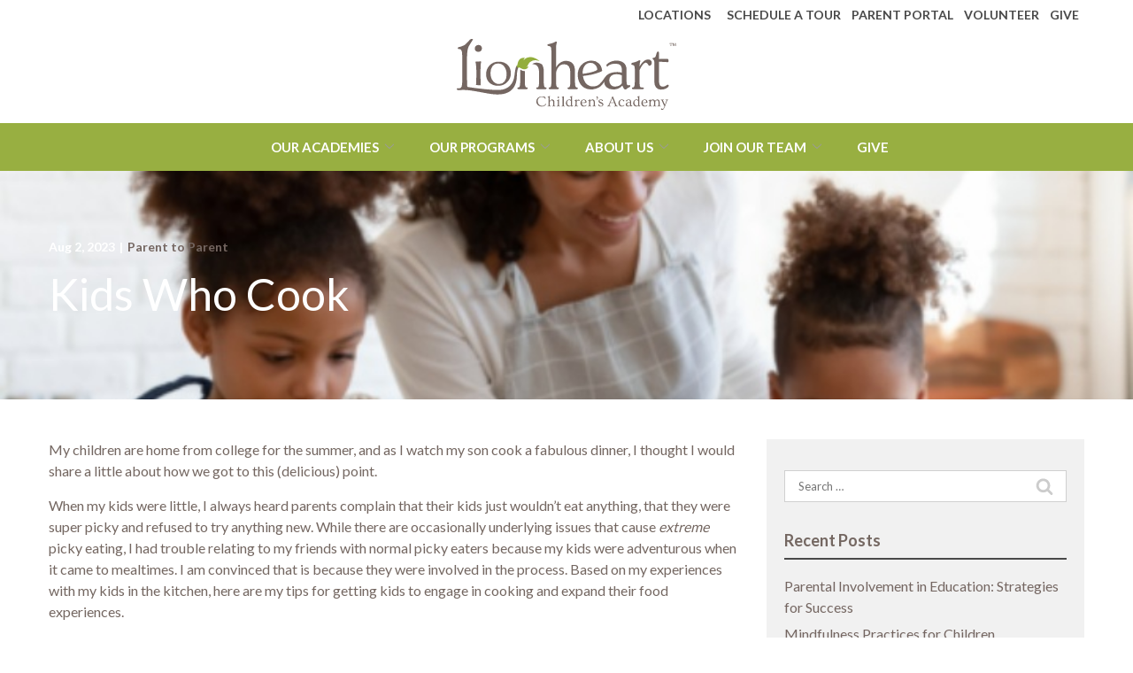

--- FILE ---
content_type: text/html; charset=UTF-8
request_url: https://www.lionheartkid.org/blog/kids-who-cook/
body_size: 42543
content:
<!DOCTYPE html>
<html lang="en-US" xmlns:fb="https://www.facebook.com/2008/fbml" xmlns:addthis="https://www.addthis.com/help/api-spec" >
<head>
    <meta charset="UTF-8">
    <meta name="viewport" content="width=device-width, initial-scale=1">
    <link rel="profile" href="http://gmpg.org/xfn/11">
    <meta name='robots' content='index, follow, max-image-preview:large, max-snippet:-1, max-video-preview:-1' />
	<style>img:is([sizes="auto" i], [sizes^="auto," i]) { contain-intrinsic-size: 3000px 1500px }</style>
	
	<!-- This site is optimized with the Yoast SEO plugin v23.3 - https://yoast.com/wordpress/plugins/seo/ -->
	<title>Teaching Kids to Cook at Lionheart Children&#039;s Academyv</title>
	<meta name="description" content="Lionheart Children&#039;s Academy&#039;s blog shares tips on how to foster culinary skills in kids. Inspire your little ones to explore the world of cooking." />
	<link rel="canonical" href="https://www.lionheartkid.org/blog/kids-who-cook/" />
	<meta property="og:locale" content="en_US" />
	<meta property="og:type" content="article" />
	<meta property="og:title" content="Teaching Kids to Cook at Lionheart Children&#039;s Academyv" />
	<meta property="og:description" content="Lionheart Children&#039;s Academy&#039;s blog shares tips on how to foster culinary skills in kids. Inspire your little ones to explore the world of cooking." />
	<meta property="og:url" content="https://www.lionheartkid.org/blog/kids-who-cook/" />
	<meta property="og:site_name" content="Lionheart Children&#039;s Academy" />
	<meta property="article:published_time" content="2023-08-02T16:38:14+00:00" />
	<meta property="article:modified_time" content="2025-12-12T21:28:54+00:00" />
	<meta property="og:image" content="https://www.lionheartkid.org/wp-content/uploads/2023/08/Copy-of-Wordpress-Blog-Feature-Photo-480x320-1.jpg" />
	<meta property="og:image:width" content="720" />
	<meta property="og:image:height" content="480" />
	<meta property="og:image:type" content="image/jpeg" />
	<meta name="author" content="micahquillin" />
	<meta name="twitter:card" content="summary_large_image" />
	<meta name="twitter:label1" content="Written by" />
	<meta name="twitter:data1" content="micahquillin" />
	<meta name="twitter:label2" content="Est. reading time" />
	<meta name="twitter:data2" content="3 minutes" />
	<script type="application/ld+json" class="yoast-schema-graph">{"@context":"https://schema.org","@graph":[{"@type":"Article","@id":"https://www.lionheartkid.org/blog/kids-who-cook/#article","isPartOf":{"@id":"https://www.lionheartkid.org/blog/kids-who-cook/"},"author":{"name":"micahquillin","@id":"https://www.lionheartkid.org/#/schema/person/44a0b50f0cc8d9b014a5717c66462f1f"},"headline":"Kids Who Cook","datePublished":"2023-08-02T16:38:14+00:00","dateModified":"2025-12-12T21:28:54+00:00","mainEntityOfPage":{"@id":"https://www.lionheartkid.org/blog/kids-who-cook/"},"wordCount":562,"publisher":{"@id":"https://www.lionheartkid.org/#organization"},"image":{"@id":"https://www.lionheartkid.org/blog/kids-who-cook/#primaryimage"},"thumbnailUrl":"https://www.lionheartkid.org/wp-content/uploads/2023/08/Copy-of-Wordpress-Blog-Feature-Photo-480x320-1.jpg","keywords":["cooking","education","family activities","kitchen","moms","preschool"],"articleSection":["Parent to Parent"],"inLanguage":"en-US"},{"@type":"WebPage","@id":"https://www.lionheartkid.org/blog/kids-who-cook/","url":"https://www.lionheartkid.org/blog/kids-who-cook/","name":"Teaching Kids to Cook at Lionheart Children's Academyv","isPartOf":{"@id":"https://www.lionheartkid.org/#website"},"primaryImageOfPage":{"@id":"https://www.lionheartkid.org/blog/kids-who-cook/#primaryimage"},"image":{"@id":"https://www.lionheartkid.org/blog/kids-who-cook/#primaryimage"},"thumbnailUrl":"https://www.lionheartkid.org/wp-content/uploads/2023/08/Copy-of-Wordpress-Blog-Feature-Photo-480x320-1.jpg","datePublished":"2023-08-02T16:38:14+00:00","dateModified":"2025-12-12T21:28:54+00:00","description":"Lionheart Children's Academy's blog shares tips on how to foster culinary skills in kids. Inspire your little ones to explore the world of cooking.","breadcrumb":{"@id":"https://www.lionheartkid.org/blog/kids-who-cook/#breadcrumb"},"inLanguage":"en-US","potentialAction":[{"@type":"ReadAction","target":["https://www.lionheartkid.org/blog/kids-who-cook/"]}]},{"@type":"ImageObject","inLanguage":"en-US","@id":"https://www.lionheartkid.org/blog/kids-who-cook/#primaryimage","url":"https://www.lionheartkid.org/wp-content/uploads/2023/08/Copy-of-Wordpress-Blog-Feature-Photo-480x320-1.jpg","contentUrl":"https://www.lionheartkid.org/wp-content/uploads/2023/08/Copy-of-Wordpress-Blog-Feature-Photo-480x320-1.jpg","width":720,"height":480,"caption":"Mother teaching her two young daughters how to cut peppers"},{"@type":"BreadcrumbList","@id":"https://www.lionheartkid.org/blog/kids-who-cook/#breadcrumb","itemListElement":[{"@type":"ListItem","position":1,"name":"Home","item":"https://www.lionheartkid.org/"},{"@type":"ListItem","position":2,"name":"Kids Who Cook"}]},{"@type":"WebSite","@id":"https://www.lionheartkid.org/#website","url":"https://www.lionheartkid.org/","name":"Lionheart Children&#039;s Academy","description":"","publisher":{"@id":"https://www.lionheartkid.org/#organization"},"potentialAction":[{"@type":"SearchAction","target":{"@type":"EntryPoint","urlTemplate":"https://www.lionheartkid.org/?s={search_term_string}"},"query-input":"required name=search_term_string"}],"inLanguage":"en-US"},{"@type":"Organization","@id":"https://www.lionheartkid.org/#organization","name":"Lionheart Children's Academy","url":"https://www.lionheartkid.org/","logo":{"@type":"ImageObject","inLanguage":"en-US","@id":"https://www.lionheartkid.org/#/schema/logo/image/","url":"https://www.lionheartkid.org/wp-content/uploads/2020/09/LCA_logo.png","contentUrl":"https://www.lionheartkid.org/wp-content/uploads/2020/09/LCA_logo.png","width":282,"height":91,"caption":"Lionheart Children's Academy"},"image":{"@id":"https://www.lionheartkid.org/#/schema/logo/image/"}},{"@type":"Person","@id":"https://www.lionheartkid.org/#/schema/person/44a0b50f0cc8d9b014a5717c66462f1f","name":"micahquillin","image":{"@type":"ImageObject","inLanguage":"en-US","@id":"https://www.lionheartkid.org/#/schema/person/image/","url":"https://secure.gravatar.com/avatar/56f3f25aa2ed7055f26c81235389e8e2?s=96&d=mm&r=g","contentUrl":"https://secure.gravatar.com/avatar/56f3f25aa2ed7055f26c81235389e8e2?s=96&d=mm&r=g","caption":"micahquillin"}}]}</script>
	<!-- / Yoast SEO plugin. -->


<link rel='dns-prefetch' href='//www.lionheartkid.org' />
<link rel='dns-prefetch' href='//cdnjs.cloudflare.com' />
<link rel='dns-prefetch' href='//s7.addthis.com' />
<link rel='dns-prefetch' href='//fonts.googleapis.com' />
<link rel='stylesheet' id='ad-google-fonts-css' href='https://fonts.googleapis.com/css?family=Lato%3A400%2C500%2C600%2C700%2C800%2C900%7CLato%3A400%2C500%2C600%2C700%2C800%2C900&#038;ver=2.33.0' type='text/css' media='all' />
<link rel='stylesheet' id='ad-styles-css' href='https://www.lionheartkid.org/wp-content/themes/reach.parent/build/css/theme.min.css?ver=2.33.0' type='text/css' media='all' />
<link rel='stylesheet' id='wp-block-library-css' href='https://www.lionheartkid.org/wp/wp-includes/css/dist/block-library/style.min.css?ver=6.7.2' type='text/css' media='all' />
<style id='classic-theme-styles-inline-css' type='text/css'>
/*! This file is auto-generated */
.wp-block-button__link{color:#fff;background-color:#32373c;border-radius:9999px;box-shadow:none;text-decoration:none;padding:calc(.667em + 2px) calc(1.333em + 2px);font-size:1.125em}.wp-block-file__button{background:#32373c;color:#fff;text-decoration:none}
</style>
<style id='global-styles-inline-css' type='text/css'>
:root{--wp--preset--aspect-ratio--square: 1;--wp--preset--aspect-ratio--4-3: 4/3;--wp--preset--aspect-ratio--3-4: 3/4;--wp--preset--aspect-ratio--3-2: 3/2;--wp--preset--aspect-ratio--2-3: 2/3;--wp--preset--aspect-ratio--16-9: 16/9;--wp--preset--aspect-ratio--9-16: 9/16;--wp--preset--color--black: #000000;--wp--preset--color--cyan-bluish-gray: #abb8c3;--wp--preset--color--white: #ffffff;--wp--preset--color--pale-pink: #f78da7;--wp--preset--color--vivid-red: #cf2e2e;--wp--preset--color--luminous-vivid-orange: #ff6900;--wp--preset--color--luminous-vivid-amber: #fcb900;--wp--preset--color--light-green-cyan: #7bdcb5;--wp--preset--color--vivid-green-cyan: #00d084;--wp--preset--color--pale-cyan-blue: #8ed1fc;--wp--preset--color--vivid-cyan-blue: #0693e3;--wp--preset--color--vivid-purple: #9b51e0;--wp--preset--gradient--vivid-cyan-blue-to-vivid-purple: linear-gradient(135deg,rgba(6,147,227,1) 0%,rgb(155,81,224) 100%);--wp--preset--gradient--light-green-cyan-to-vivid-green-cyan: linear-gradient(135deg,rgb(122,220,180) 0%,rgb(0,208,130) 100%);--wp--preset--gradient--luminous-vivid-amber-to-luminous-vivid-orange: linear-gradient(135deg,rgba(252,185,0,1) 0%,rgba(255,105,0,1) 100%);--wp--preset--gradient--luminous-vivid-orange-to-vivid-red: linear-gradient(135deg,rgba(255,105,0,1) 0%,rgb(207,46,46) 100%);--wp--preset--gradient--very-light-gray-to-cyan-bluish-gray: linear-gradient(135deg,rgb(238,238,238) 0%,rgb(169,184,195) 100%);--wp--preset--gradient--cool-to-warm-spectrum: linear-gradient(135deg,rgb(74,234,220) 0%,rgb(151,120,209) 20%,rgb(207,42,186) 40%,rgb(238,44,130) 60%,rgb(251,105,98) 80%,rgb(254,248,76) 100%);--wp--preset--gradient--blush-light-purple: linear-gradient(135deg,rgb(255,206,236) 0%,rgb(152,150,240) 100%);--wp--preset--gradient--blush-bordeaux: linear-gradient(135deg,rgb(254,205,165) 0%,rgb(254,45,45) 50%,rgb(107,0,62) 100%);--wp--preset--gradient--luminous-dusk: linear-gradient(135deg,rgb(255,203,112) 0%,rgb(199,81,192) 50%,rgb(65,88,208) 100%);--wp--preset--gradient--pale-ocean: linear-gradient(135deg,rgb(255,245,203) 0%,rgb(182,227,212) 50%,rgb(51,167,181) 100%);--wp--preset--gradient--electric-grass: linear-gradient(135deg,rgb(202,248,128) 0%,rgb(113,206,126) 100%);--wp--preset--gradient--midnight: linear-gradient(135deg,rgb(2,3,129) 0%,rgb(40,116,252) 100%);--wp--preset--font-size--small: 13px;--wp--preset--font-size--medium: 20px;--wp--preset--font-size--large: 36px;--wp--preset--font-size--x-large: 42px;--wp--preset--spacing--20: 0.44rem;--wp--preset--spacing--30: 0.67rem;--wp--preset--spacing--40: 1rem;--wp--preset--spacing--50: 1.5rem;--wp--preset--spacing--60: 2.25rem;--wp--preset--spacing--70: 3.38rem;--wp--preset--spacing--80: 5.06rem;--wp--preset--shadow--natural: 6px 6px 9px rgba(0, 0, 0, 0.2);--wp--preset--shadow--deep: 12px 12px 50px rgba(0, 0, 0, 0.4);--wp--preset--shadow--sharp: 6px 6px 0px rgba(0, 0, 0, 0.2);--wp--preset--shadow--outlined: 6px 6px 0px -3px rgba(255, 255, 255, 1), 6px 6px rgba(0, 0, 0, 1);--wp--preset--shadow--crisp: 6px 6px 0px rgba(0, 0, 0, 1);}:where(.is-layout-flex){gap: 0.5em;}:where(.is-layout-grid){gap: 0.5em;}body .is-layout-flex{display: flex;}.is-layout-flex{flex-wrap: wrap;align-items: center;}.is-layout-flex > :is(*, div){margin: 0;}body .is-layout-grid{display: grid;}.is-layout-grid > :is(*, div){margin: 0;}:where(.wp-block-columns.is-layout-flex){gap: 2em;}:where(.wp-block-columns.is-layout-grid){gap: 2em;}:where(.wp-block-post-template.is-layout-flex){gap: 1.25em;}:where(.wp-block-post-template.is-layout-grid){gap: 1.25em;}.has-black-color{color: var(--wp--preset--color--black) !important;}.has-cyan-bluish-gray-color{color: var(--wp--preset--color--cyan-bluish-gray) !important;}.has-white-color{color: var(--wp--preset--color--white) !important;}.has-pale-pink-color{color: var(--wp--preset--color--pale-pink) !important;}.has-vivid-red-color{color: var(--wp--preset--color--vivid-red) !important;}.has-luminous-vivid-orange-color{color: var(--wp--preset--color--luminous-vivid-orange) !important;}.has-luminous-vivid-amber-color{color: var(--wp--preset--color--luminous-vivid-amber) !important;}.has-light-green-cyan-color{color: var(--wp--preset--color--light-green-cyan) !important;}.has-vivid-green-cyan-color{color: var(--wp--preset--color--vivid-green-cyan) !important;}.has-pale-cyan-blue-color{color: var(--wp--preset--color--pale-cyan-blue) !important;}.has-vivid-cyan-blue-color{color: var(--wp--preset--color--vivid-cyan-blue) !important;}.has-vivid-purple-color{color: var(--wp--preset--color--vivid-purple) !important;}.has-black-background-color{background-color: var(--wp--preset--color--black) !important;}.has-cyan-bluish-gray-background-color{background-color: var(--wp--preset--color--cyan-bluish-gray) !important;}.has-white-background-color{background-color: var(--wp--preset--color--white) !important;}.has-pale-pink-background-color{background-color: var(--wp--preset--color--pale-pink) !important;}.has-vivid-red-background-color{background-color: var(--wp--preset--color--vivid-red) !important;}.has-luminous-vivid-orange-background-color{background-color: var(--wp--preset--color--luminous-vivid-orange) !important;}.has-luminous-vivid-amber-background-color{background-color: var(--wp--preset--color--luminous-vivid-amber) !important;}.has-light-green-cyan-background-color{background-color: var(--wp--preset--color--light-green-cyan) !important;}.has-vivid-green-cyan-background-color{background-color: var(--wp--preset--color--vivid-green-cyan) !important;}.has-pale-cyan-blue-background-color{background-color: var(--wp--preset--color--pale-cyan-blue) !important;}.has-vivid-cyan-blue-background-color{background-color: var(--wp--preset--color--vivid-cyan-blue) !important;}.has-vivid-purple-background-color{background-color: var(--wp--preset--color--vivid-purple) !important;}.has-black-border-color{border-color: var(--wp--preset--color--black) !important;}.has-cyan-bluish-gray-border-color{border-color: var(--wp--preset--color--cyan-bluish-gray) !important;}.has-white-border-color{border-color: var(--wp--preset--color--white) !important;}.has-pale-pink-border-color{border-color: var(--wp--preset--color--pale-pink) !important;}.has-vivid-red-border-color{border-color: var(--wp--preset--color--vivid-red) !important;}.has-luminous-vivid-orange-border-color{border-color: var(--wp--preset--color--luminous-vivid-orange) !important;}.has-luminous-vivid-amber-border-color{border-color: var(--wp--preset--color--luminous-vivid-amber) !important;}.has-light-green-cyan-border-color{border-color: var(--wp--preset--color--light-green-cyan) !important;}.has-vivid-green-cyan-border-color{border-color: var(--wp--preset--color--vivid-green-cyan) !important;}.has-pale-cyan-blue-border-color{border-color: var(--wp--preset--color--pale-cyan-blue) !important;}.has-vivid-cyan-blue-border-color{border-color: var(--wp--preset--color--vivid-cyan-blue) !important;}.has-vivid-purple-border-color{border-color: var(--wp--preset--color--vivid-purple) !important;}.has-vivid-cyan-blue-to-vivid-purple-gradient-background{background: var(--wp--preset--gradient--vivid-cyan-blue-to-vivid-purple) !important;}.has-light-green-cyan-to-vivid-green-cyan-gradient-background{background: var(--wp--preset--gradient--light-green-cyan-to-vivid-green-cyan) !important;}.has-luminous-vivid-amber-to-luminous-vivid-orange-gradient-background{background: var(--wp--preset--gradient--luminous-vivid-amber-to-luminous-vivid-orange) !important;}.has-luminous-vivid-orange-to-vivid-red-gradient-background{background: var(--wp--preset--gradient--luminous-vivid-orange-to-vivid-red) !important;}.has-very-light-gray-to-cyan-bluish-gray-gradient-background{background: var(--wp--preset--gradient--very-light-gray-to-cyan-bluish-gray) !important;}.has-cool-to-warm-spectrum-gradient-background{background: var(--wp--preset--gradient--cool-to-warm-spectrum) !important;}.has-blush-light-purple-gradient-background{background: var(--wp--preset--gradient--blush-light-purple) !important;}.has-blush-bordeaux-gradient-background{background: var(--wp--preset--gradient--blush-bordeaux) !important;}.has-luminous-dusk-gradient-background{background: var(--wp--preset--gradient--luminous-dusk) !important;}.has-pale-ocean-gradient-background{background: var(--wp--preset--gradient--pale-ocean) !important;}.has-electric-grass-gradient-background{background: var(--wp--preset--gradient--electric-grass) !important;}.has-midnight-gradient-background{background: var(--wp--preset--gradient--midnight) !important;}.has-small-font-size{font-size: var(--wp--preset--font-size--small) !important;}.has-medium-font-size{font-size: var(--wp--preset--font-size--medium) !important;}.has-large-font-size{font-size: var(--wp--preset--font-size--large) !important;}.has-x-large-font-size{font-size: var(--wp--preset--font-size--x-large) !important;}
:where(.wp-block-post-template.is-layout-flex){gap: 1.25em;}:where(.wp-block-post-template.is-layout-grid){gap: 1.25em;}
:where(.wp-block-columns.is-layout-flex){gap: 2em;}:where(.wp-block-columns.is-layout-grid){gap: 2em;}
:root :where(.wp-block-pullquote){font-size: 1.5em;line-height: 1.6;}
</style>
<link rel='stylesheet' id='ubermenu-arimo-css' href='//fonts.googleapis.com/css?family=Arimo%3A%2C300%2C400%2C700&#038;ver=6.7.2' type='text/css' media='all' />
<link rel='stylesheet' id='ad-styles-child-css' href='https://www.lionheartkid.org/wp-content/themes/reach.bookings-reservations/build/css/theme.min.css?ver=2.33.0' type='text/css' media='all' />
<link rel='stylesheet' id='jquery-auto-complete-css' href='https://cdnjs.cloudflare.com/ajax/libs/jquery-autocomplete/1.0.7/jquery.auto-complete.css?ver=1.0.7' type='text/css' media='all' />
<link rel='stylesheet' id='addthis_all_pages-css' href='https://www.lionheartkid.org/wp-content/plugins/addthis/frontend/build/addthis_wordpress_public.min.css?ver=6.7.2' type='text/css' media='all' />
<link rel='stylesheet' id='ubermenu-css' href='https://www.lionheartkid.org/wp-content/plugins/ubermenu/pro/assets/css/ubermenu.min.css?ver=3.8.5' type='text/css' media='all' />
<link rel='stylesheet' id='ubermenu-vanilla-css' href='https://www.lionheartkid.org/wp-content/plugins/ubermenu/assets/css/skins/vanilla.css?ver=6.7.2' type='text/css' media='all' />
<link rel='stylesheet' id='ubermenu-font-awesome-all-css' href='https://www.lionheartkid.org/wp-content/plugins/ubermenu/assets/fontawesome/css/all.min.css?ver=6.7.2' type='text/css' media='all' />
<script type="text/javascript" src="https://www.lionheartkid.org/wp/wp-includes/js/jquery/jquery.min.js?ver=3.7.1" id="jquery-core-js"></script>
<script type="text/javascript" src="https://www.lionheartkid.org/wp/wp-includes/js/jquery/jquery-migrate.min.js?ver=3.4.1" id="jquery-migrate-js"></script>
<script type="text/javascript" src="https://s7.addthis.com/js/300/addthis_widget.js?ver=6.7.2#pubid=wp-4f2f2218f620d9e7c86005758b53eb62" id="addthis_widget-js"></script>
<link rel="https://api.w.org/" href="https://www.lionheartkid.org/wp-json/" /><link rel="alternate" title="JSON" type="application/json" href="https://www.lionheartkid.org/wp-json/wp/v2/posts/4547" /><link rel='shortlink' href='https://www.lionheartkid.org/?p=4547' />
<link rel="alternate" title="oEmbed (JSON)" type="application/json+oembed" href="https://www.lionheartkid.org/wp-json/oembed/1.0/embed?url=https%3A%2F%2Fwww.lionheartkid.org%2Fblog%2Fkids-who-cook%2F" />
<link rel="alternate" title="oEmbed (XML)" type="text/xml+oembed" href="https://www.lionheartkid.org/wp-json/oembed/1.0/embed?url=https%3A%2F%2Fwww.lionheartkid.org%2Fblog%2Fkids-who-cook%2F&#038;format=xml" />
<style id="ubermenu-custom-generated-css">
/** Font Awesome 4 Compatibility **/
.fa{font-style:normal;font-variant:normal;font-weight:normal;font-family:FontAwesome;}

/** UberMenu Custom Menu Styles (Customizer) **/
/* main */
 .ubermenu-main .ubermenu-item-level-0 > .ubermenu-target { font-size:15px; text-transform:uppercase; color:#ffffff; }
 .ubermenu-main .ubermenu-nav .ubermenu-item.ubermenu-item-level-0 > .ubermenu-target { font-weight:600; }
 .ubermenu.ubermenu-main .ubermenu-item-level-0:hover > .ubermenu-target, .ubermenu-main .ubermenu-item-level-0.ubermenu-active > .ubermenu-target { color:#98af41; }
 .ubermenu.ubermenu-main .ubermenu-item-level-0 { margin:10px; }
 .ubermenu.ubermenu-main .ubermenu-item-level-0 > .ubermenu-target { border-radius:4px; }
 .ubermenu-main .ubermenu-submenu.ubermenu-submenu-drop { background-color:#ffffff; border:1px solid #ffffff; }
 .ubermenu-main .ubermenu-submenu .ubermenu-item-header.ubermenu-has-submenu-stack > .ubermenu-target { border:none; }
 .ubermenu-main .ubermenu-submenu-type-stack { padding-top:0; }
 .ubermenu-main .ubermenu-item-normal > .ubermenu-target { font-size:14px; font-weight:bold; }
 .ubermenu.ubermenu-main .ubermenu-tabs .ubermenu-tabs-group > .ubermenu-tab > .ubermenu-target { font-weight:bold; }
 .ubermenu-main .ubermenu-item-level-0.ubermenu-has-submenu-drop > .ubermenu-target > .ubermenu-sub-indicator { color:#000000; }
 .ubermenu-main, .ubermenu-main .ubermenu-target, .ubermenu-main .ubermenu-nav .ubermenu-item-level-0 .ubermenu-target, .ubermenu-main div, .ubermenu-main p, .ubermenu-main input { font-family:'Arimo', sans-serif; font-weight:300; }


/** UberMenu Custom Menu Item Styles (Menu Item Settings) **/
/* 6086 */   .ubermenu .ubermenu-submenu.ubermenu-submenu-id-6086 .ubermenu-target, .ubermenu .ubermenu-submenu.ubermenu-submenu-id-6086 .ubermenu-target > .ubermenu-target-description { color:#ffffff; }
/* 528 */    .ubermenu .ubermenu-submenu.ubermenu-submenu-id-528 .ubermenu-target, .ubermenu .ubermenu-submenu.ubermenu-submenu-id-528 .ubermenu-target > .ubermenu-target-description { color:#ffffff; }
/* 7337 */   .ubermenu .ubermenu-item.ubermenu-item-7337 > .ubermenu-target { background:#ffffff; }
/* 3699 */   .ubermenu .ubermenu-item.ubermenu-item-3699 > .ubermenu-target { background:#ffffff; }

/* Status: Loaded from Transient */

</style>    
    <script type="text/javascript">
        var ajaxurl = 'https://www.lionheartkid.org/wp/wp-admin/admin-ajax.php';
    </script>
        <link rel="shortcut icon" href="https://www.lionheartkid.org/wp-content/uploads/2023/11/cropped-Artboard-7@2x-100-192x192.jpg " type="image/x-icon"/>
                <!-- Global Site Tag (gtag.js) - Google Analytics -->
        <script async src="https://www.googletagmanager.com/gtag/js?id=UA-49913440-1"></script>
        <script>
          window.dataLayer = window.dataLayer || [];

          function gtag() {
            dataLayer.push(arguments)
          };
          gtag('js', new Date());

          gtag('config', 'UA-49913440-1');
        </script>
        <script type="text/javascript" src="//cdn.rlets.com/capture_configs/70d/09c/dda/9e14501a268f55ce05723bf.js" async="async"></script>
<!-- Google tag (gtag.js)  1-->
<script async src="https://www.googletagmanager.com/gtag/js?id=G-MGZKWZFJSL"></script>
<script>
  window.dataLayer = window.dataLayer || [];
  function gtag(){dataLayer.push(arguments);}
  gtag('js', new Date());

  gtag('config', 'G-MGZKWZFJSL');
</script>
<!--   
GooGhywoiu9839t543j0s7543uw1.  Please add seoadmin@reachlocal.com to GA account 49913440 with “Administrator” permissions - date 11/29/2022.
-->

<script type="application/ld+json">
{
"@context": "https://schema.org/",
"@type": "WebSite",
"name": "Lionheart Children's Academy",
"url": " https://www.lionheartkid.org/ ",
"potentialAction": {
"@type": "SearchAction",
"target": "{search_term_string}",
"query-input": "required name=search_term_string"
}
}
</script>
<!-- Google tag (gtag.js)  2-->
<script async src="https://www.googletagmanager.com/gtag/js?id=AW-10928863027"></script>
<script>
  window.dataLayer = window.dataLayer || [];
  function gtag(){dataLayer.push(arguments);}
  gtag('js', new Date());
  gtag('config', 'AW-10928863027');
</script>
<!-- Google tag (gtag.js)  3-->
<script async src="https://www.googletagmanager.com/gtag/js?id=AW-368020413"></script>
<script>
  window.dataLayer = window.dataLayer || [];
  function gtag(){dataLayer.push(arguments);}
  gtag('js', new Date());
  gtag('config', 'AW-368020413');
</script>
<!-- Google tag (gtag.js)  4-->
<script async src="https://www.googletagmanager.com/gtag/js?id=AW-10868992908"></script>
<script>
  window.dataLayer = window.dataLayer || [];
  function gtag(){dataLayer.push(arguments);}
  gtag('js', new Date());
  gtag('config', 'AW-10868992908');
</script>
<!-- Google tag (gtag.js) -->
<script async src="https://www.googletagmanager.com/gtag/js?id=AW-10995886440"></script>
<script>
  window.dataLayer = window.dataLayer || [];
  function gtag(){dataLayer.push(arguments);}
  gtag('js', new Date());
  gtag('config', 'AW-10995886440');
</script>
<!-- Google tag (gtag.js) 5 -->
<script async src="https://www.googletagmanager.com/gtag/js?id=AW-10810876948"></script>
<script>
  window.dataLayer = window.dataLayer || [];
  function gtag(){dataLayer.push(arguments);}
  gtag('js', new Date());
  gtag('config', 'AW-10810876948');
</script>
<!-- Google tag (gtag.js) 6-->
<script async src="https://www.googletagmanager.com/gtag/js?id=AW-10886979999"></script>
<script>
  window.dataLayer = window.dataLayer || [];
  function gtag(){dataLayer.push(arguments);}
  gtag('js', new Date());
  gtag('config', 'AW-10886979999');
</script>
<!-- Google tag (gtag.js) 7-->
<script async src="https://www.googletagmanager.com/gtag/js?id=AW-578225832"></script>
<script>
  window.dataLayer = window.dataLayer || [];
  function gtag(){dataLayer.push(arguments);}
  gtag('js', new Date());
  gtag('config', 'AW-578225832');
</script>
<!-- Google tag (gtag.js) 8-->
<script async src="https://www.googletagmanager.com/gtag/js?id=AW-920789287"></script>
<script>
  window.dataLayer = window.dataLayer || [];
  function gtag(){dataLayer.push(arguments);}
  gtag('js', new Date());
  gtag('config', 'AW-920789287');
</script>

        <script type="text/javascript">
            jQuery(function($) {
                jQuery('input[type=search]').addClass('search-autocomplete');
                jQuery('input[type=search]').attr('autocomplete', 'on');
            });
            jQuery(function($){
                var searchRequest;
                jQuery('.search-autocomplete').autoComplete({
                    minChars: 2,
                    source: function(term, suggest){
                        try { searchRequest.abort(); } catch(e){}
                        searchRequest = jQuery.getJSON(global.ajax, { q: term, action: 'search_site' }, function(res) {
                            var suggestions = [];
                            for (i=0;i<res.data.length;i++)
                                if (~res.data[i].toLowerCase().indexOf(term)) {
                                    suggestions.push(res.data[i]);
                                } 
                                else if (~res.data[i].toUpperCase().indexOf(term)) { 
                                    suggestions.push(res.data[i]) 
                                };
                            suggest(suggestions);
                        });
                    }
                });
            });
        </script>
    <script data-cfasync="false" type="text/javascript">if (window.addthis_product === undefined) { window.addthis_product = "wpp"; } if (window.wp_product_version === undefined) { window.wp_product_version = "wpp-6.2.6"; } if (window.addthis_share === undefined) { window.addthis_share = {}; } if (window.addthis_config === undefined) { window.addthis_config = {"data_track_clickback":true,"ignore_server_config":true,"ui_atversion":300}; } if (window.addthis_layers === undefined) { window.addthis_layers = {}; } if (window.addthis_layers_tools === undefined) { window.addthis_layers_tools = []; } else {  } if (window.addthis_plugin_info === undefined) { window.addthis_plugin_info = {"info_status":"enabled","cms_name":"WordPress","plugin_name":"Share Buttons by AddThis","plugin_version":"6.2.6","plugin_mode":"WordPress","anonymous_profile_id":"wp-4f2f2218f620d9e7c86005758b53eb62","page_info":{"template":"posts","post_type":""},"sharing_enabled_on_post_via_metabox":false}; } 
                    (function() {
                      var first_load_interval_id = setInterval(function () {
                        if (typeof window.addthis !== 'undefined') {
                          window.clearInterval(first_load_interval_id);
                          if (typeof window.addthis_layers !== 'undefined' && Object.getOwnPropertyNames(window.addthis_layers).length > 0) {
                            window.addthis.layers(window.addthis_layers);
                          }
                          if (Array.isArray(window.addthis_layers_tools)) {
                            for (i = 0; i < window.addthis_layers_tools.length; i++) {
                              window.addthis.layers(window.addthis_layers_tools[i]);
                            }
                          }
                        }
                     },1000)
                    }());
                </script><link rel="icon" href="https://www.lionheartkid.org/wp-content/uploads/2023/11/cropped-Artboard-7@2x-100-32x32.jpg" sizes="32x32" />
<link rel="icon" href="https://www.lionheartkid.org/wp-content/uploads/2023/11/cropped-Artboard-7@2x-100-192x192.jpg" sizes="192x192" />
<link rel="apple-touch-icon" href="https://www.lionheartkid.org/wp-content/uploads/2023/11/cropped-Artboard-7@2x-100-180x180.jpg" />
<meta name="msapplication-TileImage" content="https://www.lionheartkid.org/wp-content/uploads/2023/11/cropped-Artboard-7@2x-100-270x270.jpg" />
		<style type="text/css" id="wp-custom-css">
			/* DP09302020 */
/* Styling */
/* .a-color{
	color: #746761 !important;
} */
a { color: #febe10; }
a:hover { color: #252525; }
::-webkit-input-placeholder { font-family: 'Lato', sans-serif; }
::-moz-placeholder { font-family: 'Lato', sans-serif; }
:-ms-input-placeholder { font-family: 'Lato', sans-serif; }
:-moz-placeholder { font-family: 'Lato', sans-serif; }
textarea { font-family: 'Lato', sans-serif; resize: none!important; }
h1, .hdg--1 { font-weight: 500; }
.module--hero h6 { margin: 0 0 20px!important; }
.text--dark .contact-info__content a.btn, .rl-special-btn a.staff__item .staff__info, .btn, .module--testimonials .testimonials__button a, .gform_button, .hero__content p a, .service__link { background-color: #98ae3d!important; font-size: 14px!important; padding: 18px 40px 15px!important; color: #fff!important; border-radius: 100px; border-bottom: 4px solid #87746a!important;  width: auto!important; margin: 0 auto; }
.rl-special-btn a.staff__item .staff__name { color: #fff; font-family: 'Lato', sans-serif; font-size: 14px; }
.rl-special-btn a.staff__item .staff__title { color: #fff!important; font-family: 'Lato', sans-serif !important; }
.rl-special-btn a.staff__item .staff__info:hover, .text--dark .contact-info__content a.btn:hover, .module--testimonials .testimonials__button a:hover, .btn:hover, .gform_button:hover, .hero_content p a:hover, .service__link:hover, .module--hero .text--light .entry__content a:not(.btn):hover { background-color: #78b4d8!important; }

.rl-special-btn .service__item { background-color: #98af41!important; font-size: 14px!important; padding: 18px 40px 15px!important; color: #fff!important; border-radius: 100px; border-bottom: 4px solid #87746a!important; display: table!important; width: auto!important; margin: 0 auto; }
.rl-special-btn .service__title { color: #fff!important; font-family: 'Lato', sans-serif !important; margin: 0px!important; padding: 0px!important; }
.rl-special-btn a.service__item:hover { background-color: #95a9cc!important; }
.rl-special-btn .service__item { max-width: 280px !important; padding: 18px 40px 15px !important; box-shadow: none !important; width: 100% !important; }
.rl-special-btn .services { max-width: 960px; margin: 0 auto !important; }
.rl-special-btn.module--services { padding-bottom: 40px!important; }
.rl-special-btn .service__item:hover .service__title { color: #fff!important; }


h2, h3, .sitemap__row h4 { color: #87746a!important; font-weight: 300; }
h5, h6 { font-family: 'Lato', san-serif !important; color: #98ae3d; /*margin: 0px!important; */}
.header__utility--right { width: 100%; }
.header__utility a { font-size: 14px!important; padding: 6px 2px 2px; }
/*
.header__nav a { padding: 6px 26px 2px!important; color: #fff!important; }*/
/*.text--dark:not(.header):not(.header__utility) a:not(.btn):not(.service__link):not(.staff__item) :not(.service__title) { color: #fff!important; }*/
#menu-item-542 a { background-color: #f0b310; padding: 6px 8px 2px; }
#menu-item-582 a { background-color: #98af41; padding: 6px 8px 2px; }
.header__utility .menu-item { margin: 0 4px; }
 
.header__stacked-nav { background-color: #98af41; }
.sub-menu--toggle:hover { background-color: #fff!important; }
.mobile__nav-close .icon { fill: #98ae3d!important; }
.mobile__nav-close .icon:hover { fill: #87746a!important; }
.hamburger-inner, .hamburger-inner::before, .hamburger-inner::after { background-color: #98ae3d!important; }
.hamburger:hover .hamburger-inner, .hamburger:hover .hamburger-inner::before, .hamburger:hover .hamburger-inner::after { background-color: #87746a!important; }
.footer__scroll-top a { color: #f0b310!important; }
.footer__scroll-top a:hover { color: #252525!important; }
.socials__item .icon:hover { fill: #87746a!important; }
.post__header a, .post__read-more, .sidebar .widget a, .blog__pagination a, .blog__post-links a, .text--dark .entry__content a:not(.btn), article .entry__content a:not(.btn), .entry__content .sitemap__row a:not(.btn), .text--dark .contact-info__content a, .text--dark .services__content a, .text--dark .list-columns__content a, .text--dark .content-area__content-lead a, .meta__category { color: #f0b310; }
.post__header a:hover, .post__read-more:hover, .sidebar .widget a:hover, .blog__pagination a:hover, .blog__post-links a:hover, .text--dark .entry__content a:not(.btn):hover, article .entry__content a:not(.btn):hover, .entry__content .sitemap__row a:not(.btn):hover, .text--dark .contact-info__content a:hover, .text--dark .services__content a:hover, .text--dark .list-columns__content a:hover, .text--dark .content-area__content-lead a:hover, .meta__category:hover { color: #252525!important; }
.service__title { font-size: 20px; padding: 15px; }
.service__image { margin-bottom: 0px!important; }
.service__content p { font-size: 16px!important; }
.service__item { background-color: #f8f3f1!important; }
.content-area--two-column .content-area__content { padding: 30px 15px!important; }
.btn--light { background-color: #fff!important; color: #98ae3d!important; border-color: #87746a!important; }
.btn--light:hover { color: #fff!important; }
.content--left .btn, .text--dark .contact-info__content a.btn { margin: 15px 0 0!important; }
.text--light h3 { color: #fff!important; }
.testimonial__content p { font-size: 20px!important; font-style: normal; font-family: 'Lato'; }
.testimonial__meta { font-size: 16px!important; }
.rl-difference .service__item { background-color: #febe10 !important; }

.rl-difference .service__title { color: #746761; }

.rl-difference .service__item p { color: #746761; }
.service__link::after, .service__link::before { display: none!important; }
.service__item { display: flex!important; justify-content: space-between!important; flex-flow: column; height: 100%; }
.service__content { height: 100%!important; }
h6 + h2 { margin-top: 20px!important; }
.gform_button::after, .gform_button::before { display: none!important; }
.gform_button { box-shadow: none!important; }
.home .form__entry { background-color: rgba(240,179,16,.6)!important; box-shadow: none!important; }
.home .form__entry h5 { color: #fff!important; }
.home .form__entry a { color: #fff!important; }
.home .form__entry a:hover { color: #252525!important; }
.home label { color: #fff!important; }
.theme--material .form__gform--default input:not([type="radio"]):not([type="checkbox"]):not([type="submit"]):not([type="button"]):not([type="image"]):not([type="file"]), .theme--material .form__gform--default textarea { box-shadow: none; background-color: rgba(255,255,255,.9); }
.gform_button { border-radius: 0px; border: 1px solid #fff!important; }
.footer__top .col-sm-6:first-of-type { width: 76%; }
.footer__top .col-sm-6:last-of-type { width: 24%; }
.footer-layout .footer__nav, .footer-layout .footer__utility { padding-bottom: 0px!important; }
.footer__top a { font-size: 14px; text-transform: uppercase; }
footer a:hover, footer .current-menu-item > a { color: #87746a!important; }
.footer__bottom a:hover, .footer__bottom .current-menu-item > a { color: #f0b310 }
.theme--material .form__gform--default input:not([type="radio"]):not([type="checkbox"]):not([type="submit"]):not([type="button"]):not([type="image"]):not([type="file"]), .theme--material .form__gform--default textarea { font-size: 18px!important; }
 
.list-column__image img { height: 50px; }
.rl-cta h6 { color: #fff; }
.rl-cta .btn { border-radius: 100px!important; }
.list-column__headline { color: #87746a!important; font-size: 20px!important; }
.rl-vert-center .entry__content:last-of-type p { display: flex; height: 100%; justify-content: center; flex-flow: column; }
.rl-vert-center-left .entry__content:first-of-type p { display: flex; height: 100%; justify-content: center; flex-flow: column; }
.theme--material .content-area__button a { border-radius: 100px!important; }
.entry__content ul + p { margin-top: 15px; }
.testimonial { padding: 15px 30px; }
.testimonial h6 { color: #fff; font-size: 22px; }
.testimonials .slick-arrow:hover .icon { fill: #f0b310; }
a.service__item:hover .service__title { color: #252525!important; }
.testimonials--list .testimonial { padding: 15px; }
.staff__name, .service__title { font-size: 22px;  color: #95a9cc; font-family: 'Lato'; font-style: normal!important; }
.staff__name { margin: 0px; }
.staff__title { color: #252525!important; font-size: 20px!important; text-transform: none!important; font-weight: normal!important; }
a.staff__item .staff__info { background-color: #f8f3f1!important; }
.content-area--image-left .content-area__flex--image-full-bleed .content-area__content, .content-area--image-left .content-area__flex--image-full-bleed .content-area__content-lead { padding: 15px!important; }
a.staff__item:hover .staff__info { background-color: #f0b310!important; }
.staff__bio p { font-size: 16px!important; margin-top: 15px; }
.rl-quotes { font-family: 'Lato'!important; }
.testimonial__content p { font-size: 16px!important; font-family: 'Lato', sans-serif; padding-top: 15px; }
.theme--material .rl-special-btn .staff__item::before { box-shadow: none!important; }
.page-id-485 .testimonial:nth-of-type(2n) { background: #f0b310; color: #fff; } 
.page-id-485 .testimonial:nth-of-type(2n) .testimonial__meta { color: #fff!important; }
@media (max-width: 1199px){
.service { width: 33.3333%!important; }
}
@media (max-width: 991px){
.footer__top .col-sm-6:first-of-type { width: 100%; }
.footer__top .col-sm-6:last-of-type { width: 100%; }
}
@media (max-width: 767px){
.service { width: 100%!important; }
.rl-vert-center-left .entry__content:last-of-type h3 { margin-top: 15px; }
.theme--material .list-column { text-align: center; }
.rl-padding-fix.content-area--two-column .content-area__content .entry__content:first-child { padding-bottom: 10px; }
.home .testimonials--list .testimonial { padding: 150px 15px 15px 15px; }
}
@media (min-width:768px){
.home .testimonials--list .testimonial { padding: 15px 15px 15px 220px; }
}
@media (max-width: 767px){
.content-area--two-column .content-area__content .entry__content, .content-area--two-column .content-area__content .entry__content, .content-area--single .content-area__content .entry__content, .content-area--single .content-area__content .entry__content { padding-right: 0px!important; padding-left: 0px!important; }
}
 
/* End */

/* BF 10/2/20 */

.mobile__nav-header { background: #fff; }
.mobile__nav-header a img { max-height: 100px; }


.ubermenu.ubermenu-main .ubermenu-item-level-0 {
	margin: 0px;
}
 
 
 
 
#mobile-navigation { z-index: 120; }
/*
#mobile-navigation li { display: block; }
*/
@media (min-width: 1200px) {
	.overlay--active .mobile__nav--overlay { visibility: hidden; opacity: 0; }
}

h1 + h5, h1 + h6, h2 + h5, h2 + h6, h3 + h5, h3 + h6, h4 + h5, h4 + h6 { margin-top: 15px; }

.text--light .entry__content a:not(.btn), .page__header-meta .meta__category { color: #dae1ed !important; }
.text--light .entry__content a:not(.btn):hover, .page__header-meta .meta__category:hover { color: #fff !important; }

.entry__content ul.two-col {
	-webkit-column-count: 2;
 	-moz-column-count: 2;
 	column-count: 2;
	-webkit-column-gap: 30px;
	column-gap: 30px;
	-moz-column-gap: 30px;
}

.entry__content ul.three-col {
	-webkit-column-count: 3;
 	-moz-column-count: 3;
 	column-count: 3;
	-webkit-column-gap: 30px;
	column-gap: 30px;
	-moz-column-gap: 30px;
}

@media (max-width: 1199px) {
	.entry__content ul.two-col, .entry__content ul.three-col {
	-webkit-column-count: 1;
 	-moz-column-count: 1;
 	column-count: 1;
}
}

.services .service__item {
	padding: 15px;
}

.services .service__title {
	padding: 0;
	margin-top: 15px;
}

.services .service__title:last-child {
	margin-top: 7.5px;
}

@media (max-width: 767px) { 
.theme--material .rl-special-btn .staff__item {
    width: 100%;
}
}

@media (min-width: 768px) {
	.services .service {
		width: calc(50%);
	}
}

@media (min-width: 992px) {
	.services .service {
		width: calc(25%);
	}
	.services .service--2 {
		width: calc(50%);
	}
	.services .service--3, .services .service--9 {
		width: calc(33.333%);
	}
	.services .service--4, .services .service--8 {
		width: calc(25%);
	}
	.services .service--5, .services .service--10, .services .service--15 {
		width: calc(33.333%);
	}
		.services .service--6, .services .service--12 {
		width: calc(33.333%);
	}
}

@media (min-width: 1200px) {
	.services .service {
		padding: 0 7.5px;
	}
		.services .service--5, .services .service--10, .services .service--15 {
		width: calc(20%);
	}
			.services .service--6, .services .service--12 {
		width: calc(16.6667%);
	}
}

.rl-vert-center .content-area__content {
  align-items: center;
}

/* DP10072020 */
.text--dark .contact-info__content a.btn, .rl-special-btn a.staff__item .staff__info, .btn, .module--testimonials .testimonials__button a, .gform_button, .hero__content p a, .service__link, .module--hero .text--light .entry__content a:not(.btn) { transition: .3s ease; font-weight: 600!important; }
.module--hero .text--light .entry__content a:not(.btn) { color: #fff!important; }
.module--hero .icon { fill: #fff!important; }
.module--hero .text--light .entry__content a:not(.btn):hover, .text--dark .contact-info__content a.btn:hover, .rl-special-btn a.staff__item .staff__info:hover, .btn:hover, .module--testimonials .testimonials__button a:hover, .gform_button:hover, .hero__content p a:hover, .service__link:hover, .rl-special-btn .service__item:hover { transform: scale(.95); color: #fff!important; }
.rl-special-btn a.staff__item { flex-flow: row wrap!important; display: flex; width: auto!important;  }
.rl-special-btn a.staff__item .staff__info { width: 280px!important; }
a.staff__item:hover .staff__info, a.staff__item .staff__info { background: transparent!important; }
.theme--material .staff__item::before { background-color: #f8f3f1 !important; transition: .3s ease; }
.theme--material a.staff__item:hover::before { background-color: #f0b310!important; }
a .staff__name, a .staff__title { transition: .3s ease; }
a.staff__item:hover .staff__name, 
a.staff__item:hover .staff__title { color: #fff!important; }
.testimonial__content p { font-size: 18px!important; }
.testimonial__meta { font-size: 14px!important; }
.list-column { text-align: center!important; width: 33.3333%; }
.list-columns__content.content--narrow.content--centered { padding-bottom: 0px!important; }
.list-column__headline { line-height: 24px; }
.testimonials .slick-arrow .icon { transition: .3s ease; }
.module--testimonials.text--light .testimonials .slick-arrow .icon { fill: #ffc529 !important; }
.module--testimonials.text--light .testimonials .slick-arrow:hover .icon { fill:  #87746a!important; transform: scale(.95)!important; }
.module--testimonials.text--light  .slick-dots button { background: #ffc529 !important; }
.module--testimonials.text--light .slick-dots .slick-active button { background: #87746a!important; }
.page__header .hdg { font-size: 50px!important; }
.content-area__flex--image-center { max-width: 1200px; margin: 0 auto; }
.content-area__flex--image-center .entry__content:last-of-type  p:last-of-type { margin-bottom: 0px!important; }
.content-area__content { padding: 30px; }
.content-area__flex--image-full-bleed .entry__content:last-of-type p:last-of-type { margin-bottom: 0px; }
.rl-dark-btn .btn { border-color: #715e55!important; }
.rl-special-btn ::before { display: none; }
.rl-adjusted-services .service__title { margin: 0px!important; padding: 15px 15px 0; transition: .3s ease; }
.rl-adjusted-services img { transition: .3s ease; }
.rl-adjusted-services a.service__item:hover img { transform: scale(.95)}
.rl-adjusted-services .service__item { justify-content: flex-start!important; }
.rl-adjusted-services .service { width: 33.3333%; }
.text--dark .entry__content li { color: #252525!important; }
.theme--material .rl-special-btn .staff__item, .theme--material .rl-special-btn .service { width: 280px!important; }
.rl-special-btn a.staff__item .staff__info { width: 260px !important; }

.content-area__flex--image-full-bleed .entry__content:last-of-type p:last-of-type + ul { margin-top: 15px; }
@media (max-width: 1200px){
.content-area__content { padding: 15px; }
}
@media (max-width: 992px){
.content-area__flex--image-center { max-width: 960px; }
}
@media (min-width: 992px){
.contact-info__content { padding-left: 15px!important; padding-right: 15px!important; }
h2 { font-size: 40px!important; }
h3 { font-size: 34px!important; }
}
@media (max-width: 992px){
.page__header .hdg { font-size: 40px!important; }
}
@media (max-width: 768px){
.list-column { text-align: center!important; width: 100%; }
.page__header .hdg { font-size: 30px!important; }
}


/* AP 12/22/20 */
.testimonial .testimonial__content, .testimonial__meta {text-align:center !important}


 
/*SS Map Responsive*/
.map-responsive{
   overflow:hidden;
	 padding-bottom:56.25%;
	 position:relative;
   height:100%;
}

.map-responsive iframe{
  left:0;
	top:0;
	height:100%;
	width:100%;
	position:absolute;
}
.map-learn, .location-page{ background-color: red; font-weight: 500; color: white; border-radius: 5px; padding: 2px 15px;  text-align: center; margin-bottom: 5px !important; display: block; }

/* Social Icons New Position */

.footer__top{
	position:relative;
} 
.footer__socials.socials {
position: absolute;
	top:90px;
	left:-100%;
}


.page-id-2848 .ginput_container 
{
	border: none;
}
.report-form textarea{width: 100%;}
.report-form input{min-height: 35px;}

/* LM */
.mobile__nav {
	width: 355px !important;
}

@media (max-width: 960px){
	.ubermenu-submenu .ubermenu-submenu-id-824 {
		margin-top: -20px;
	}
}
@media (max-width: 960px){
	.ubermenu-submenu .ubermenu-submenu-id-2910 {
		margin-top: -20px;
	}
}

#menu-footer-menu{
	width: 90% !important;
}

.footer__logo img{
	position: absolute;
  right: 0;
}

@media (max-width: 768px){
.footer__logo img{
	position: relative;
}
	#menu-footer-menu{
	width: 100% !important;
}
}
.icon.icon-instagram hover{
	color: #808080 !important;
}
.footer-layout .footer__nav .menu-item a{
	padding: 5.5px!important;
}
.socials__item .icon:hover {
  fill: #161313 !important;
}
 
.rl-cus-form-border input, .rl-cus-form-border textarea{
	border:1px solid #000 !important;
}

.single-col-menu{padding: 50px !important;}

/* Join Our Team page */
@media (min-width: 992px){
.gallery-layout .gallery__image{
	width: 20%;
}
}
/* .page-id-461 .page__header {
	background-image: url(https://www.lionheartkid.org/wp-content/uploads/2023/03/Teachers-praying-hero.jpg) !important;
} */

/* CO 3/30/23 */
.donation-flex {
  display: flex;
  flex-direction: row;
  gap: 24px;
 }
.donation-button {
  align-items: center;
	background-color: #F8F3F1;
	box-shadow: 0 1px 2px 0 rgba(0, 0, 0, 0.5);
	display: flex;
  flex-direction: column;
  gap: 9px;
  padding: 20px;
}
.donation-button h5{
	font-size: 24px;
}
@media (max-width: 768px){
	.donation-flex {
		display: flex;
		flex-direction: column !important;
	}
}
.giving-logos {
  display:flex;
  flex-direction: row;
  gap: 12px;
  justify-content: center;
	align-items:center;
	margin-top:10px;
}

.page-id-3772 .entry__content{
	margin-top: auto !important;
	margin-bottom: auto !important;
}

.ewd-ufaq-faq-title-text h4{
	font-size: 30px !important;
}

.page-id-3230 .services .service__image img {
    max-width: 65%;
}
.one-container {
    display: flex;
    align-items: center;
    padding: 0px 30px;
    gap: 20px;
    border-radius: 25px 25px 0px 25px;
}
.color-1{
	background: rgb(152, 175, 66, 0.6);
}
.color-2{
	background: rgb(254, 190, 16, 0.6);
}
.color-3{
	background: rgb(116, 102, 97, 0.6);
}
.color-4{
	background: rgb(120, 180, 216, 0.6);
}

.container-wrapper {
    display: flex;
    flex-direction: column;
    gap: 20px;
}

.staff__name, .service__title_1 {
    font-size: 17px;
    color: #95a9cc;
    font-family: 'Lato';
    font-style: normal!important;
    padding: 0px!important;
    color: #000000;
}
.page-id-481 .staff__name, .service__title {
    font-size: 20x;
    color: #000000
    font-family: 'Lato';
    font-style: normal!important;
		padding: 0px!important;
}
@media only screen and (max-width: 600px) {
  .one-container {
    display: flex;
    padding: 20px;
    text-align: center;
    flex-direction: column;
    gap: 0px;
    border-radius: 25px 25px 0px 25px;
}
	.footer__socials.socials {
    position: static;
}
}

.page-id-481 .one-container.color-1  {
    PADDING-TOP: 20PX;
    PADDING-BOTTOM: 20PX;
}

.page-id-481 .one-container.color-2  {
    PADDING-TOP: 20PX;
    PADDING-BOTTOM: 20PX;
}

.page-id-481 .one-container.color-3  {
    PADDING-TOP: 20PX;
    PADDING-BOTTOM: 20PX;
}

.page-id-481 .one-container.color-4  {
    PADDING-TOP: 20PX;
    PADDING-BOTTOM: 20PX;
}

.footer__top {
    background-color: #78b4d8 !important;
}


.page-id-461 .page__header{
	padding: 150px 0;
}


/* Start LM 03229479 */
.location-doc-icon{
	display:flex;
	gap:3px;
	margin-bottom: 15px;
}

.icon-doc{
	width:3%;
	margin-bottom:4px;
	margin-left:-2px
}
@media (max-width: 468px){
	.icon-doc{
		width:4%;}
}

/* END LM 03229479 */
.page-id-485 #module_1{
	display:none;
}
@media (max-width:767px){
	.rl-custom-rising-star{
		padding:0 !important;
	}
}
.box-position{margin-top: 30px; border: 1px solid green; padding: 15px;
}
.rl-list-left-align .list-column__headline{margin-bottom: 10px;}
.rl-list-left-align .list-column__description{text-align: left;}

/* hiding */
/*
.service__item .service__title{
	height: 100%;
}
*/
/* 03684728 */
.row--odd td{
	border: 1px solid !important;
	border-collapse:collapse;
/* 	border-color: black !important; */
}

.row--even td{ 
border: 1px solid !important;
	border-collapse:collapse;
/* border-color: black !important; */
}

/*03771293*/
.btn, .btn--dark, .btn--light, .service__link{
	background-color:#98af41 !important;
	color:white !important;
}

.page-id-4 .rl-green, .page-id-4 .btn--dark{
	background-color:#98af41 !important;
}
#site-navigation > nav > ul > li > a > span {color: #d8dfb7 !important;}
#site-navigation > nav > ul > li > a > i.fa-angle-down::before {color: #d8dfb7;}

.rl-individual-locations .service__item .service__title{height: auto;}
.rl-individual-locations, .rl-individual-locations ul li{text-align: left;}
.rl-individual-locations .service__item{background: white !important; box-shadow: none !important;}

.rl-hide{display: none;}

.ubermenu .ubermenu-submenu {background-color: #fff !important;}

.contactList{
    display: flex;
    gap: 20px;
}


/* YP  04004703 */

.social-media-icons{
	   display: flex;
    gap: 15px;
}


@media (max-width:767px){
	ul#menu-footer-menu{
    margin-left: 0px!important;
}
	.social-media-icons{
		flex-direction:row;
		justify-content:center;
	}
	.footer__socials.socials{
		display:none;
	}
}

#menu-footer-menu a{
color:#ffffff!important;
}

#menu-footer-menu a:hover{
	color:#febe10!important;
}

.grapevine-logo{
/* 	border: 2px solid black; */
	width: 250px;
	max-width:100%;
}

/* CO 10/15/24 */
/* slight modication and made it global -jm 11/8*/
input,textarea{
border: 1px solid #d0d0d0 !important;
}
.btn-flex-container {
    display: flex;
		flex-wrap: wrap;
    gap: 10px;
		justify-content: center;
}
.btn-flex .btn{
	background-color: #78b4d8 !important;
	border: 0px;

}
.btn-flex .btn:hover{
	background-color: #8abdd6 !important;
}
.page-id-6424 .page__header {
	display: none;
}
.page-id-6424 h1, .page-id-6913 h1 {
	padding-top: 60px;
}
.contact-flex {
	align-items: center;
  display: flex;
  flex-direction: row;
  gap: 20px;
	min-height: 60px;
	padding-bottom: 10px;
}
.column-icon {
	width: 40px;
}
.column-icon .icon {
	color: #98AF41;
	font-size: 40px;
}
#module_2 .content-area__button--dark{
	display: none;
}
.face-icon {
	width: 32px;
}
.rl-form-description .form__entry{width: 100% !important; background: pink; box-shadow: none !important; font-size: 1.8em;}
.contact-noicon {
	padding-bottom: 22px;
}
@media (min-width:767px){
	.schedule-btn-mobile {
		display: none !important;
	}
}
@media (max-width:767px){
	.schedule-btn-desktop {
		display: none !important;
	}
}
.rl-contact-module .column-icon {
	height: 32px !important;
}
.mobile-buttons {
	align-items: center;
	display: flex;
	flex-direction: column;
	padding-bottom: 20px;
}
.column-icon img{
	height: 30px;
	width: auto;
}
.schedule-btn-container br {
	display: none !important;
}

.page-id-6829 .page__header,.page-id-6816 .page__header{
	display:none;
}
 
/*Read Only Form field notes -JM */
#gform_7 .gf_readonly input{color: #757575 !important;  font-family: 'Lato', sans-serif;}
#gform_7 .gfield_description {color: red; margin-bottom: 15px;}
/* end of form customization */

.page-id-6913 .page__header, .rl-murfreesboro{
	display:none;
}
.rl-full-width .content-area__content-lead{padding: 0 !important;}

/* .footer__top, .footer__bottom{
	background-image: url("/wp-content/uploads/2024/12/footer-image.jpg") !important; 
	background-size:cover !important;
} */

/* RA 04160444 */

.rl-cta .content-area__button--light a.btn--light {
	background-color: #78b4d8 !important;
}

.page-id-6913 .services__flex .services .service__item {
	background-color: #fff !important;
}

.page-id-6913 .services__flex .services .service__item .service__content p {
	color: #746761 !important;
}

.page-id-6913 h5.service__title{
/* 	border: 2px solid black !important; */
	color: #746761 !important;
}

.page-id-6424 .services__flex .services .service__item {
	background-color: #fff !important;
}

.page-id-6424 .services__flex .services .service__item .service__content p {
	color: #746761 !important;
}

.page-id-6424 h5.service__title{
	color: #746761 !important;
}

/* RA 04160444 end */

/*04191613 LM */

.page-id-7084 .page__header{
	display:none;
}

.page-id-7084 .text--dark .entry__content .lhBrown li {
	color: #746761 !important;
}

.page-id-7084 .service__title{
	color: #746761 !important;
}

.page-id-7084  .text--light .entry__content a:not(.btn), .page__header-meta .meta__category {
    color: #ffffff !important;
}

.page-id-7084  .text--light .entry__content a:not(.btn):hover, .page__header-meta .meta__category:hover {
    color: #746661 !important;
}


.page-id-7084 .text--light:not( .header ):not( .header__utility ) a:not( .btn ):not( .service__link ):not( .staff__item ) :not( .service__title ){
	color:#ffffff!important
	
}


/* .header__nav .sub-menu li a {
    padding: 2px 15px !important;
} */

.ubermenu .ubermenu-colgroup .ubermenu-column, .ubermenu .ubermenu-custom-content-padded, .ubermenu .ubermenu-nonlink, .ubermenu .ubermenu-retractor, .ubermenu .ubermenu-submenu-padded, .ubermenu .ubermenu-submenu-type-stack>.ubermenu-item-normal>.ubermenu-target, .ubermenu .ubermenu-target, .ubermenu .ubermenu-widget, .ubermenu-responsive-toggle {
    padding: 7px 20px !important;
}

/* .ubermenu .ubermenu-submenu.ubermenu-submenu-id-528 .ubermenu-target {
	color: #999;
}

.ubermenu .ubermenu-submenu.ubermenu-submenu-id-528:hover .ubermenu-target:hover {
	color: #000;
}

.ubermenu .ubermenu-target-text {
	font-size: 18px;
}

.header__utility  {
	background: #d8dfb7 !important;
}


}

#ubermenu-main-5-primary-2 {
	text-align: right;
} */

#menu-item-7337 a { padding: 6px 8px 2px; }


#site-navigation > nav > ul > li > a > span {
	color: #fff !important;
}

.header__utility .menu-item:last-child a{
	background-color: #ffffff !important}

.page-id-7084 .service__item{
	box-shadow: 0 0px 0px 0 rgba(0, 0, 0, 0.5) !important;
}


.page-id-6913 .service__item{
	box-shadow: 0 0px 0px 0 rgba(0, 0, 0, 0.5) !important;
}

.page-id-6424 .service__item{
	box-shadow: 0 0px 0px 0 rgba(0, 0, 0, 0.5) !important;
}


.theme--material .services .service__link {
	border-radius:100px!important;
	border-bottom: 4px solid #87746a !important;
}

/*04258708 SS*/
.ewd-ufaq-faq-title-text h4 {
	color:white !important;
}

.ewd-ufaq-square span{
	color:white !important;
}

.page-id-7529 .page__header
{
	display:none !important;
}

.page-id-7529 .services__flex .services .service__item
{
	background-color: #fff !important;
	box-shadow: 0 0px 0px 0 rgba(0, 0, 0, 0.5);
}

/*
.page-id-7529
.service__item
{
	box-shadow: 0 0px 0px 0 rgba(0, 0, 0, 0.5) !important;
}*/

.page-id-7532 .page__header
{
	display:none !important;
}

.page-id-7532 .services__flex .services .service__item
{
	background-color: #fff !important;
	box-shadow: 0 0px 0px 0 rgba(0, 0, 0, 0.5);
}

.page-id-7643 .page__header{
	display: none !important;
}
.page-id-7643 #module_1 .hdg--1 {
	margin-top: 60px;
}  
.page-id-7643 #module_10 .content-area__button{
	margin-top: 0px;
}
.page-id-7643 #module_10 .entry__content{
	display:none;
}
.page-id-7643 .services__flex .services .service__item
{
	background-color: #fff !important;
	box-shadow: 0 0px 0px 0 rgba(0, 0, 0, 0.5);
	color: rgb(116, 103, 97);
}
.page-id-7643 .service__title,
.page-id-7643 .service__content p{
	color: rgb(116, 103, 97) !important;
}

.page-id-7739 .page__header{
	display: none !important;
}
.page-id-7739 #module_1 .hdg--1 {
	margin-top: 60px;
}  
.page-id-7739 #module_10 .content-area__button{
	margin-top: 0px;
}
.page-id-7739 #module_10 .entry__content{
	display:none;
}
.page-id-7739 .services__flex .services .service__item
{
	background-color: #fff !important;
	box-shadow: 0 0px 0px 0 rgba(0, 0, 0, 0.5);
	color: rgb(116, 103, 97);
}
.page-id-7739 .service__title,
.page-id-7739 .service__content p{
	color: rgb(116, 103, 97) !important;
}

.page-id-7790 header.page__header
{
	display:none;
}
.page-id-7790 .services__flex .services .service__item
{
	background-color: #fff !important;
	box-shadow: 0 0px 0px 0 rgba(0, 0, 0, 0.5);
	color: rgb(116, 103, 97);
}

.page-id-7790 .service__title,
.page-id-7790 .service__content p{
	color: rgb(116, 103, 97) !important;
}


.page-id-6829 .services__flex .services .service__item {
    background-color: #fff !important;
}
.page-id-6829 .services__flex .services .service__item
{
	background-color: #fff !important;
	box-shadow: 0 0px 0px 0 rgba(0, 0, 0, 0.5);
	color: rgb(116, 103, 97);
}


.page-id-7941 header.page__header {
    display: none;
}
.page-id-7941 .services__flex .services .service__item {
    background-color: #fff !important;
}
.page-id-7941 .services__flex .services .service__item
{
	background-color: #fff !important;
	box-shadow: 0 0px 0px 0 rgba(0, 0, 0, 0.5);
	color: rgb(116, 103, 97);
}

.page-id-7643 .text--dark .entry__content a:not(.btn), article .entry__content a:not(.btn){
    color: #746661!important;
    font-weight: 600;
}

.page-id-7643 .text--dark:hover .entry__content a:not(.btn):hover, article .entry__content a:not(.btn):hover{
    color: #252525!important;
    font-weight: 600;
}


/*ST 04383651*/
.page-id-7941 .text--dark .entry__content a:not(.btn), article .entry__content a:not(.btn){
    color: #746661!important;
    font-weight: 600;
}

.page-id-7941 .text--dark:hover .entry__content a:not(.btn):hover, article .entry__content a:not(.btn):hover{
    color: #252525!important;
    font-weight: 600;
}

.page-id-6829 .text--dark .entry__content a:not(.btn), article .entry__content a:not(.btn){
    color: #746661!important;
    font-weight: 600;
}

.page-id-6829 .text--dark:hover .entry__content a:not(.btn):hover, article .entry__content a:not(.btn):hover{
    color: #252525!important;
    font-weight: 600;
}

/* link color change */
.page-id-6913 p,
.page-id-6913 .contact-column,
.page-id-6829 p,
.page-id-6829 .contact-column,
.page-id-7532 p,
.page-id-7532 .contact-column,
.page-id-7529 p,
.page-id-7529 .contact-column,
.page-id-7790 p,
.page-id-7790 .contact-column,
.page-id-7084 p,
.page-id-7084 .contact-column,

.page-id-6424 p,
.page-id-6424 .contact-column{
    color: #746761 !important;
/* 	border: 2px solid black; */
}
/* link color*/
.page-id-8565 .text--dark .entry__content a:not(.btn), article .entry__content a:not(.btn){
	color: #746761 !important;
}

.page-id-8506 .text--dark .entry__content a:not(.btn), article .entry__content a:not(.btn){
	color: #746761 !important;
}


.page-id-6829 .text--dark .entry__content a:not(.btn), article .entry__content a:not(.btn){
	color: #746761 !important;
}

.page-id-6424 .text--dark .entry__content a:not(.btn), article .entry__content a:not(.btn){
	color: #746761 !important;
}

.page-id-6913 .text--dark .entry__content a:not(.btn), article .entry__content a:not(.btn){
	color: #746761 !important;
}

.page-id-7532 .text--dark .entry__content a:not(.btn), article .entry__content a:not(.btn){
	color: #746761 !important;
}

.page-id-7529 .text--dark .entry__content a:not(.btn), article .entry__content a:not(.btn){
	color: #746761 !important;
}

.page-id-7790 .text--dark .entry__content a:not(.btn), article .entry__content a:not(.btn){
	color: #746761 !important;
}

.page-id-7084 .text--dark .entry__content a:not(.btn), article .entry__content a:not(.btn){
	color: #746761 !important;
}

.page-id-7532 #module_10 p,
.page-id-6829 #module_10 p,
.page-id-6913 #module_10 p,
.page-id-7529 #module_10 p,
.page-id-7790 #module_10 p,
.page-id-7084 #module_10 p,
.page-id-7084 #module_7 p,
.page-id-7084 #module_7 h2,
.page-id-6424 #module_8 p{
	color: white !important;
/* 	border: 2px solid black; */
}

.page-id-7084 #module_7 a{
	color:#746761 !important;
}

.page-id-7941 .rl-difference .service__title {
    color: #87746a !important;
}
.page-id-7941 .rl-difference .service__item p {
    color: #87746a !important;
}

.page-id-7941 .staff__name, .service__title {
    font-size: 22px;
	color: #87746a;}


.page-id-6829 .rl-difference .service__title {
    color: #87746a !important;
}
.page-id-6829 .rl-difference .service__item p {
    color: #87746a !important;
}


.rl-brown-link a{
	color: #746661!important;
}

.page-id-7532 .rl-difference .service__title,
.page-id-7529 .rl-difference .service__title{
    color: #746761;
}


.rl-brown-link .text--light .entry__content a:not(.btn), .page__header-meta .meta__category {
    color: #746661 !important;
}

.page-id-6829 #module_8 p{
	color: #ffffff !important;
}

/*SP 04411640*/
.page-id-7084 .text--light:not( .header ):not( .header__utility ) a:not( .btn ):not( .service__link ):not( .staff__item ) :not( .service__title ) {
    color: #746761 !important;
}

.page-id-7084 #module_3 .service__item {
    background-color: #ffffff !important;
}

.page-id-7790 #module_1.content-area--single .content-area__content {
   padding: 30px 15px;!important;
}

/*SP 04426363 Murfreesboro, TN:
Mother’s Day Out */
.page-id-8186 header.page__header {
    display: none;
}
.page-id-8186 .services__flex .services .service__item {
    background-color: #fff !important;
}
.page-id-8186 .services__flex .services .service__item
{
	background-color: #fff !important;
	box-shadow: 0 0px 0px 0 rgba(0, 0, 0, 0.5);
	color: rgb(116, 103, 97);
}

.page-id-8186 .text--dark .entry__content a:not(.btn), article .entry__content a:not(.btn){
    color: #746661!important;
    font-weight: 600;
}

.page-id-8186 .text--dark:hover .entry__content a:not(.btn):hover, article .entry__content a:not(.btn):hover{
    color: #252525!important;
    font-weight: 600;
}
.page-id-8186 .services__flex .services .service__item .service__content p {
    color: #746761 !important;
}
.page-id-8186 h5.service__title {
    /* border: 2px solid black !important; */
    color: #746761 !important;
}

.page-id-8186 .rl-alt-hero  {
    padding-top: 50px;
}
.page-id-8186 p {
color: #746761 !important
}

.page-id-8186 .contact-column
{
color: #746761 !important
}
/*SP 04426363 Saginaw, TX */
.page-id-8218 header.page__header {
    display: none;
}
.page-id-8218 .services__flex .services .service__item {
    background-color: #fff !important;
}
.page-id-8218 .services__flex .services .service__item
{
	background-color: #fff !important;
	box-shadow: 0 0px 0px 0 rgba(0, 0, 0, 0.5);
	color: rgb(116, 103, 97);
}

.page-id-8218 .text--dark .entry__content a:not(.btn), article .entry__content a:not(.btn){
    color: #746661!important;
    font-weight: 600;
}

.page-id-8218 .text--dark:hover .entry__content a:not(.btn):hover, article .entry__content a:not(.btn):hover{
    color: #252525!important;
    font-weight: 600;
}
.page-id-8218 .services__flex .services .service__item .service__content p {
    color: #746761 !important;
}
.page-id-8218 h5.service__title {
    /* border: 2px solid black !important; */
    color: #746761 !important;
}

.page-id-8218 .rl-alt-hero  {
    padding-top: 50px;
}
.page-id-8218 p {
color: #746761 !important
}


/*SP 04426363 Van Alstyne, TX */
.page-id-8232 header.page__header {
    display: none;
}
.page-id-8232 .services__flex .services .service__item {
    background-color: #fff !important;
}
.page-id-8232 .services__flex .services .service__item
{
	background-color: #fff !important;
	box-shadow: 0 0px 0px 0 rgba(0, 0, 0, 0.5);
	color: rgb(116, 103, 97);
}

.page-id-8232 .text--dark .entry__content a:not(.btn), article .entry__content a:not(.btn){
    color: #746661!important;
    font-weight: 600;
}

.page-id-8232 .text--dark:hover .entry__content a:not(.btn):hover, article .entry__content a:not(.btn):hover{
    color: #252525!important;
    font-weight: 600;
}
.page-id-8232 .services__flex .services .service__item .service__content p {
    color: #746761 !important;
}
.page-id-8232 h5.service__title {
    /* border: 2px solid black !important; */
    color: #746761 !important;
}

.page-id-8232 .rl-alt-hero  {
    padding-top: 50px;
}
.page-id-8232 p {
color: #746761 !important
}

.page-id-8232 .contact-column
{
color: #746761 !important
}

.page-id-8218 .contact-column
{
color: #746761 !important
}

/*SP 04426363 Georgetown, TX */
.page-id-8238 header.page__header {
    display: none;
}
.page-id-8238 .services__flex .services .service__item {
    background-color: #fff !important;
}
.page-id-8238 .services__flex .services .service__item
{
	background-color: #fff !important;
	box-shadow: 0 0px 0px 0 rgba(0, 0, 0, 0.5);
	color: rgb(116, 103, 97);
}

.page-id-8238 .text--dark .entry__content a:not(.btn), article .entry__content a:not(.btn){
    color: #746661!important;
    font-weight: 600;
}

.page-id-8238 .text--dark:hover .entry__content a:not(.btn):hover, article .entry__content a:not(.btn):hover{
    color: #252525!important;
    font-weight: 600;
}
.page-id-8238 .services__flex .services .service__item .service__content p {
    color: #746761 !important;
}
.page-id-8238 h5.service__title {
    /* border: 2px solid black !important; */
    color: #746761 !important;
}

.page-id-8238 .rl-alt-hero  {
    padding-top: 50px;
}
.page-id-8238 p {
color: #746761 !important
}

.page-id-8238 .contact-column
{
color: #746761 !important
}

/*SP 04426363 Harrison, OH */
.page-id-8243 header.page__header {
    display: none;
}
.page-id-8243 .services__flex .services .service__item {
    background-color: #fff !important;
}
.page-id-8243 .services__flex .services .service__item
{
	background-color: #fff !important;
	box-shadow: 0 0px 0px 0 rgba(0, 0, 0, 0.5);
	color: rgb(116, 103, 97);
}

.page-id-8243 .text--dark .entry__content a:not(.btn), article .entry__content a:not(.btn){
    color: #746661!important;
    font-weight: 600;
}

.page-id-8243 .text--dark:hover .entry__content a:not(.btn):hover, article .entry__content a:not(.btn):hover{
    color: #252525!important;
    font-weight: 600;
}
.page-id-8243 .services__flex .services .service__item .service__content p {
    color: #746761 !important;
}
.page-id-8243 h5.service__title {
    /* border: 2px solid black !important; */
    color: #746761 !important;
}

.page-id-8243 .rl-alt-hero  {
    padding-top: 50px;
}
.page-id-8243 p {
color: #746761 !important
}

.page-id-8243 .contact-column
{
color: #746761 !important
}

.rl-white-text p {
    color: #ffffff !important;
}
/*04468557 LM */
.buttonM{
	display: flex;
  gap: 10px;
}

/* AM 04481389 */
.rl-first-service-mod .services__flex .services .service__item
{
	background-color: #fff !important;
	box-shadow: 0 0px 0px 0 rgba(0, 0, 0, 0.5);
	color: rgb(116, 103, 97);
}

.rl-first-content .text--dark .entry__content a:not(.btn), article .entry__content a:not(.btn){
    color: #746661!important;
    font-weight: 600;
}

.rl-first-content .text--dark:hover .entry__content a:not(.btn):hover, article .entry__content a:not(.btn):hover{
    color: #252525!important;
    font-weight: 600;
}

.rl-sec-service-mod .services__flex .services .service__item .service__content p {
    color: #746761 !important;
}

.rl-sec-service-mod .page-id-8361 h5.service__title {
    color: #746761 !important;
}

.rl-alt-hero  {
    padding-top: 50px;
}

.rl-first-content .contact-column
{
color: #746761 !important
}

.rl-link-color .text--dark .entry__content a:not(.btn), article .entry__content a:not(.btn){
    color: #746661!important;
    font-weight: 600;
}

.page-id-8380, .page-id-8397, .page-id-8409, .page-id-8413, .page-id-8411 p {
color: #746761 !important
}

.page-id-8361 header.page__header {
    display: none;
}

.page-id-8397 header.page__header {
    display: none;
}

.page-id-8409 header.page__header {
    display: none;
}

.page-id-8413 header.page__header {
    display: none;
}

.page-id-8411 header.page__header {
    display: none;
}
/* AM 04481389 END*/

/*ST 04498019*/
@media (max-width:767px){
	.page-id-7790 .schedule-btn-desktop {
		display: block !important;
		max-width:250px;
		margin-bottom:15px !important;
	}
}

@media (max-width:767px){
	.page-id-7790 .schedule-btn-container{
		display:none;
		
	}}

.page-id-8506 .page__header {
	display: none;
}

.page-id-8506 .services__flex .services .service__item {
    background-color: #fff !important;
}
.page-id-8506 .services__flex .services .service__item
{
	background-color: #fff !important;
	box-shadow: 0 0px 0px 0 rgba(0, 0, 0, 0.5);
	color: rgb(116, 103, 97);
}

/*  header hidden */
.page-id-8565 .page__header {
	display: none;
}
.page-id-8716 .page__header {
	display: none;
}
.page-id-8720 .page__header {
	display: none;
}

/* service background color change */
.page-id-8565 .services__flex .services .service__item {
    background-color: #fff !important;
}
.page-id-8565 .services__flex .services .service__item
{
	background-color: #fff !important;
	box-shadow: 0 0px 0px 0 rgba(0, 0, 0, 0.5);
	color: rgb(116, 103, 97);
}


 .page-id-8720 .services__flex .services .service__item {
    background-color: #fff !important;
}
.page-id-8720 .services__flex .services .service__item
{
	background-color: #fff !important;
	box-shadow: 0 0px 0px 0 rgba(0, 0, 0, 0.5);
	color: rgb(116, 103, 97);
}
 


 .page-id-8716 .services__flex .services .service__item {
    background-color: #fff !important;
}
.page-id-8716 .services__flex .services .service__item
{
	background-color: #fff !important;
	box-shadow: 0 0px 0px 0 rgba(0, 0, 0, 0.5);
	color: rgb(116, 103, 97);
}
 

.page-id-8587 .content-area__image.content-area__image--full-width {
    max-width: 400px;
	margin:20px 0px;
}

.page-id-8587 img.wp-image-8591.aligncenter {
    margin: auto;
}

.page-id-8587 .testimonial__meta {
    color: white;
}

.career-test-header{
	display:flex;
/* 	border: 2px solid white; */
	justify-content:space-evenly;
	align-items:center;
	flex-wrap:wrap !important;
}

.career-test-button{
	border: 2px solid red;
	position:fixed;
	z-index:5;
	top:250px;
	right:3%;
	background-color:#78b4d8 !important;
}

.career-test-header a{
/* 	border: 5px solid red; */
	background-color:#78b4d8 !important; 
	margin-top:15px;
}

.page-id-4 .hero__panel{
	padding:50px 0px;
}

/* The Lionheart Difference 71825 JE Begin */

.page-id-4 .rl-difference .services__flex .services .service__item
{
	background-color: #fff !important;
	box-shadow: 0 0px 0px 0 rgba(0, 0, 0, 0.5);
	color: rgb(116, 103, 97);
}

.page-id-4 .rl-difference .service__title {
    font-size: 22px;
    color: #87746a;
}

.page-id-4 .rl-difference .service__content p {
    color: #746761 !important;
}

/* /* The Lionheart Difference 71825 JE End */

/* all black color font */

.page-id-8720 div#module_2, div#module_3, div#module_4, div#module_5, div#module_6, div#module_9 p
{
	color: #746761 !important;
}
.page-id-8720 h2,h3
{
	color: #746761 !important;
}

.page-id-8716 div#module_2, div#module_3, div#module_4, div#module_5, div#module_6, div#module_9 p
{
	color: #746761 !important;
}
.page-id-8716 h2,h3
{
	color: #746761 !important;
}

.page-id-8565 div#module_2, div#module_3, div#module_4, div#module_5, div#module_6, div#module_9 p
{
	color: #746761 !important;
}
.page-id-8565 h2,h3
{
	color: #746761 !important;
}


.page-id-8506 div#module_2, div#module_3, div#module_4, div#module_5, div#module_6, div#module_9 p
{
	color: #746761 !important;
}
.page-id-8506 h2,h3
{
	color: #746761 !important;
}

/* black color font end */

.page-id-8720 
{
	color: #746761 !important
}

.wp-image-8954{
	width:200px !important;
	margin-top:10px !important;
}
@media (max-width:600px){
.mobile-hide{
	display: none !important;
}}
@media (min-width:768px){
.desktop-hide{
	display: none !important;
	}}
/*
.page-id-8411 .mobile-buttons {
    display: none;
} */

.stacked-container {
  display: flex;
  flex-direction: column;
  align-items: flex-start; /* align everything to the left */
  gap: 12px;
  margin: 20px 0;
}

.stacked-container a.btn {
  width: 100%;
  max-width: 300px;
  text-align: left; /* align text inside button to left, optional */
  padding: 10px 20px;
  box-sizing: border-box;
}

.stacked-container img.stacked-image {
  width: 200px;
  height: auto;
}

/* TEXAS IMAGE ON MOBILE */
 /* Hide the image by default (desktop) */
 .mobile-only {
  display: none;
}

@media screen and (max-width: 768px) {
  .mobile-only {
    display: block !important;
  }
}

.page-id-8411
/* Show by default (desktop) */
.stacked-container {
    display: block;
}

/* Hide only on mobile (screens 768px or less) */
@media screen and (max-width: 768px) {
    .stacked-container {
        display: none !important;
    }
}

/* end */

/* JE Arlington,TX 08282025 */

.page-id-8409
/* Show by default (desktop) */
.stacked-container {
    display: block;
}

/* Hide only on mobile (screens 768px or less) */
@media screen and (max-width: 768px) {
    .stacked-container {
        display: none !important;
    }
}

/*
.page-id-8409 .mobile-buttons {
    display: none;
} */

/* JE Arlington,TX 08282025 End */



/*JE 08272025 Katy, TX */
.page-id-9120 header.page__header {
    display: none;
}
.page-id-9120 .services__flex .services .service__item {
    background-color: #fff !important;
}
.page-id-9120 .services__flex .services .service__item
{
	background-color: #fff !important;
	box-shadow: 0 0px 0px 0 rgba(0, 0, 0, 0.5);
	color: rgb(116, 103, 97);
}

.page-id-9120 .text--dark .entry__content a:not(.btn), article .entry__content a:not(.btn){
    color: #746661!important;
    font-weight: 600;
}

.page-id-9120 .text--dark:hover .entry__content a:not(.btn):hover, article .entry__content a:not(.btn):hover{
    color: #252525!important;
    font-weight: 600;
}
.page-id-9120 .services__flex .services .service__item .service__content p {
    color: #746761 !important;
}
.page-id-9120 h5.service__title {
    /* border: 2px solid black !important; */
    color: #746761 !important;
}

.page-id-9120 .rl-alt-hero  {
    padding-top: 50px;
}
.page-id-9120 p {
color: #746761 !important
}

.page-id-9120 .contact-column
{
color: #746761 !important
}

.page-id-4 #module_4 .btn {
	background-color: #78b4d8 !important;
}
.page-id-4 #module_4 .btn:hover {
	background-color: #98af41 !important;
}

/* Hide on desktop */
@media (min-width: 768px) {
  img.stacked-image.aligncenter {
    display: none;
  }
}

/* Show on mobile */
@media (max-width: 767px) {
  img.stacked-image.aligncenter {
    display: block; /* or inline-block, flex, etc. depending on layout */
  }
}

#service-2 img{
/* 	height: 312px; */
	width: auto;
}

/* submit text styling on forms -jm */

.fakesubmitbutton{text-align: center; font-size: 1.2em; background: red; margin-top: 15px !important;}

/* Show on mobile/tablet only 04780645 LM */
@media (min-width: 867px) {
.deskTOP-H{
	display: none;
	}}

.page-id-9570 .page__header
{display:none !important;}


.rl-sec-service-mod #service-2 img{
	width: auto;
	height: auto !important;
}
.image-container {
    display: flex;
    flex-wrap: nowrap;
    justify-content: center;
}

/* JE 12152025 Begin */

.page-id-2616 #service-2 img {
    height: 550px;
    width: auto;
}

/* JE 12152025 End */		</style>
		</head>


<body class="post-template-default single single-post postid-4547 single-format-standard layout--stacked layout--mega-menu theme--material"style="color: #746761;background-color: #FFFFFF;">
<div id="print-content" class="print-content"></div>
<div class="page-content">
    <a href="#module_1" class="screen-reader-text">Skip to Content</a>
    <div>

<svg style="position: absolute; width: 0; height: 0; overflow: hidden;" version="1.1" xmlns="http://www.w3.org/2000/svg">
    <defs>
        <symbol id="icon-chevron-left" viewBox="0 0 24 24">
            <title>chevron-left</title>
            <path d="M10.413 12l5.294-5.294c0.387-0.387 0.387-1.025 0-1.413s-1.025-0.387-1.413 0l-6 6c-0.387 0.387-0.387 1.025 0 1.413l6 6c0.194 0.194 0.45 0.294 0.706 0.294s0.513-0.1 0.706-0.294c0.387-0.387 0.387-1.025 0-1.413l-5.294-5.294z"></path>
        </symbol>
        <symbol id="icon-chevron-right" viewBox="0 0 24 24">
            <title>chevron-right</title>
            <path d="M15.706 11.294l-6-6c-0.387-0.387-1.025-0.387-1.413 0s-0.387 1.025 0 1.413l5.294 5.294-5.294 5.294c-0.387 0.387-0.387 1.025 0 1.413 0.194 0.194 0.45 0.294 0.706 0.294s0.513-0.1 0.706-0.294l6-6c0.394-0.387 0.394-1.025 0-1.413z"></path>
        </symbol>
        <symbol id="icon-chevron-up" viewBox="0 0 20 20">
            <title>chevron-up</title>
            <path d="M15.825 12.82c-.104.113-.25.18-.397.18-.145 0-.292-.067-.396-.18l-5.03-5.392L4.95 12.82c-.104.113-.25.18-.397.18-.145 0-.292-.067-.396-.18-.21-.222-.21-.6 0-.846L9.584 6.18C9.688 6.066 9.856 6 10 6c.147 0 .294.044.42.18l5.426 5.794c.21.224.21.602-.02.847z"></path>
        </symbol>
        <symbol id="icon-arrow-chev-right" viewBox="0 0 24 24">
            <title>chevron-right</title>
            <path d="M15.7 11.3l-6-6c-0.4-0.4-1-0.4-1.4 0s-0.4 1 0 1.4l5.3 5.3-5.3 5.3c-0.4 0.4-0.4 1 0 1.4 0.2 0.2 0.4 0.3 0.7 0.3s0.5-0.1 0.7-0.3l6-6c0.4-0.4 0.4-1 0-1.4z"></path>
        </symbol>
        <symbol id="icon-arrow-chev-left" viewBox="0 0 24 24">
            <title>chevron-left</title>
            <path d="M10.4 12l5.3-5.3c0.4-0.4 0.4-1 0-1.4s-1-0.4-1.4 0l-6 6c-0.4 0.4-0.4 1 0 1.4l6 6c0.2 0.2 0.5 0.3 0.7 0.3s0.5-0.1 0.7-0.3c0.4-0.4 0.4-1 0-1.4l-5.3-5.3z"></path>
        </symbol>
        <symbol id="icon-arrow_back" viewBox="0 0 32 32">
            <title>arrow-back</title>
            <path d="M12.586 27.414l-10-10c-0.781-0.781-0.781-2.047 0-2.828l10-10c0.781-0.781 2.047-0.781 2.828 0s0.781 2.047 0 2.828l-6.586 6.586h19.172c1.105 0 2 0.895 2 2s-0.895 2-2 2h-19.172l6.586 6.586c0.39 0.39 0.586 0.902 0.586 1.414s-0.195 1.024-0.586 1.414c-0.781 0.781-2.047 0.781-2.828 0z"></path>
        </symbol>
        <symbol id="icon-star" viewBox="0 0 24 24">
            <title>star</title>
            <path d="M12 17.25l-6.188 3.75 1.641-7.031-5.438-4.734 7.172-0.609 2.813-6.609 2.813 6.609 7.172 0.609-5.438 4.734 1.641 7.031z"></path>
        </symbol>
        <symbol id="icon-phone" viewBox="0 0 32 32">
            <title>phone</title>
            <path d="M22 20c-2 2-2 4-4 4s-4-2-6-4-4-4-4-6 2-2 4-4-4-8-6-8-6 6-6 6c0 4 4.109 12.109 8 16s12 8 16 8c0 0 6-4 6-6s-6-8-8-6z"></path>
        </symbol>
        <symbol id="icon-quote" viewBox='0 0 60 50'>
            <title>quote</title>
            <path d='M0 24.706v24.706h24.706V24.706H10.588c0-7.796 6.322-14.118 14.118-14.118V0C11.06 0 0 11.06 0 24.706zm60-14.118V0C46.356 0 35.294 11.06 35.294 24.706v24.706H60V24.706H45.882c0-7.796 6.322-14.118 14.118-14.118z'></path>
        </symbol>
    </defs>
</svg>
<svg style="position: absolute; width: 0; height: 0; overflow: hidden;" version="1.1"
     xmlns="http://www.w3.org/2000/svg">
    <defs>
        <symbol id="icon-checkbox-checked" viewBox="0 0 32 32">
            <title>checkbox-checked</title>
            <path d="M28 0h-24c-2.2 0-4 1.8-4 4v24c0 2.2 1.8 4 4 4h24c2.2 0 4-1.8 4-4v-24c0-2.2-1.8-4-4-4zM14 24.828l-7.414-7.414 2.828-2.828 4.586 4.586 9.586-9.586 2.828 2.828-12.414 12.414z"></path>
        </symbol>
        <symbol id="icon-search" viewBox="0 0 32 32">
            <title>search</title>
            <path d="M31.008 27.231l-7.58-6.447c-0.784-0.705-1.622-1.029-2.299-0.998 1.789-2.096 2.87-4.815 2.87-7.787 0-6.627-5.373-12-12-12s-12 5.373-12 12 5.373 12 12 12c2.972 0 5.691-1.081 7.787-2.87-0.031 0.677 0.293 1.515 0.998 2.299l6.447 7.58c1.104 1.226 2.907 1.33 4.007 0.23s0.997-2.903-0.23-4.007zM12 20c-4.418 0-8-3.582-8-8s3.582-8 8-8 8 3.582 8 8-3.582 8-8 8z"></path>
        </symbol>
        <symbol id="icon-wrench" viewBox="0 0 32 32">
            <title>wrench</title>
            <path d="M31.342 25.559l-14.392-12.336c0.67-1.259 1.051-2.696 1.051-4.222 0-4.971-4.029-9-9-9-0.909 0-1.787 0.135-2.614 0.386l5.2 5.2c0.778 0.778 0.778 2.051 0 2.828l-3.172 3.172c-0.778 0.778-2.051 0.778-2.828 0l-5.2-5.2c-0.251 0.827-0.386 1.705-0.386 2.614 0 4.971 4.029 9 9 9 1.526 0 2.963-0.38 4.222-1.051l12.336 14.392c0.716 0.835 1.938 0.882 2.716 0.104l3.172-3.172c0.778-0.778 0.731-2-0.104-2.716z"></path>
        </symbol>
        <symbol id="icon-info" viewBox="0 0 32 32">
            <title>info</title>
            <path d="M14 9.5c0-0.825 0.675-1.5 1.5-1.5h1c0.825 0 1.5 0.675 1.5 1.5v1c0 0.825-0.675 1.5-1.5 1.5h-1c-0.825 0-1.5-0.675-1.5-1.5v-1z"></path>
            <path d="M20 24h-8v-2h2v-6h-2v-2h6v8h2z"></path>
            <path d="M16 0c-8.837 0-16 7.163-16 16s7.163 16 16 16 16-7.163 16-16-7.163-16-16-16zM16 29c-7.18 0-13-5.82-13-13s5.82-13 13-13 13 5.82 13 13-5.82 13-13 13z"></path>
        </symbol>
        <symbol id="icon-shield" viewBox="0 0 32 32">
            <title>shield</title>
            <path d="M30 0l-14 4-14-4c0 0-0.141 1.616 0 4l14 4.378 14-4.378c0.141-2.384 0-4 0-4zM2.256 6.097c0.75 7.834 3.547 21.007 13.744 25.903 10.197-4.896 12.995-18.069 13.744-25.903l-13.744 5.167-13.744-5.167z"></path>
        </symbol>
        <symbol id="icon-play" viewBox="0 0 32 32">
            <title>play</title>
            <path d="M30.662 5.003c-4.488-0.645-9.448-1.003-14.662-1.003s-10.174 0.358-14.662 1.003c-0.86 3.366-1.338 7.086-1.338 10.997s0.477 7.63 1.338 10.997c4.489 0.645 9.448 1.003 14.662 1.003s10.174-0.358 14.662-1.003c0.86-3.366 1.338-7.086 1.338-10.997s-0.477-7.63-1.338-10.997zM12 22v-12l10 6-10 6z"></path>
        </symbol>
        <symbol id="icon-connection" viewBox="0 0 40 32">
            <title>connection</title>
            <path d="M20 18c3.308 0 6.308 1.346 8.481 3.519l-2.827 2.827c-1.449-1.449-3.449-2.346-5.654-2.346s-4.206 0.897-5.654 2.346l-2.827-2.827c2.173-2.173 5.173-3.519 8.481-3.519zM5.858 15.858c3.777-3.777 8.8-5.858 14.142-5.858s10.365 2.080 14.142 5.858l-2.828 2.828c-3.022-3.022-7.040-4.686-11.314-4.686s-8.292 1.664-11.314 4.686l-2.828-2.828zM30.899 4.201c3.334 1.41 6.329 3.429 8.899 6v0l-2.828 2.828c-4.533-4.533-10.56-7.029-16.971-7.029s-12.438 2.496-16.971 7.029l-2.828-2.828c2.571-2.571 5.565-4.589 8.899-6 3.453-1.461 7.12-2.201 10.899-2.201s7.446 0.741 10.899 2.201zM18 28c0-1.105 0.895-2 2-2s2 0.895 2 2c0 1.105-0.895 2-2 2s-2-0.895-2-2z"></path>
        </symbol>
        <symbol id="icon-mobile" viewBox="0 0 32 32">
            <title>mobile</title>
            <path d="M23 0h-14c-1.65 0-3 1.35-3 3v26c0 1.65 1.35 3 3 3h14c1.65 0 3-1.35 3-3v-26c0-1.65-1.35-3-3-3zM12 1.5h8v1h-8v-1zM16 30c-1.105 0-2-0.895-2-2s0.895-2 2-2 2 0.895 2 2-0.895 2-2 2zM24 24h-16v-20h16v20z"></path>
        </symbol>
        <symbol id="icon-coin-dollar" viewBox="0 0 32 32">
            <title>coin-dollar</title>
            <path d="M15 2c-8.284 0-15 6.716-15 15s6.716 15 15 15c8.284 0 15-6.716 15-15s-6.716-15-15-15zM15 29c-6.627 0-12-5.373-12-12s5.373-12 12-12c6.627 0 12 5.373 12 12s-5.373 12-12 12zM16 16v-4h4v-2h-4v-2h-2v2h-4v8h4v4h-4v2h4v2h2v-2h4l-0-8h-4zM14 16h-2v-4h2v4zM18 22h-2v-4h2v4z"></path>
        </symbol>
        <symbol id="icon-spoon-knife" viewBox="0 0 32 32">
            <title>spoon-knife</title>
            <path d="M7 0c-3.314 0-6 3.134-6 7 0 3.31 1.969 6.083 4.616 6.812l-0.993 16.191c-0.067 1.098 0.778 1.996 1.878 1.996h1c1.1 0 1.945-0.898 1.878-1.996l-0.993-16.191c2.646-0.729 4.616-3.502 4.616-6.812 0-3.866-2.686-7-6-7zM27.167 0l-1.667 10h-1.25l-0.833-10h-0.833l-0.833 10h-1.25l-1.667-10h-0.833v13c0 0.552 0.448 1 1 1h2.604l-0.982 16.004c-0.067 1.098 0.778 1.996 1.878 1.996h1c1.1 0 1.945-0.898 1.878-1.996l-0.982-16.004h2.604c0.552 0 1-0.448 1-1v-13h-0.833z"></path>
        </symbol>
        <symbol id="icon-ticket" viewBox="0 0 32 32">
            <title>ticket</title>
            <path d="M18 10l4 4-8 8-4-4zM31.298 9.297l-2.297-2.297-1 1c-0.512 0.512-1.219 0.828-2 0.828-1.562 0-2.829-1.266-2.829-2.828 0-0.781 0.317-1.489 0.829-2.001l1-1-2.297-2.297c-0.936-0.936-2.469-0.936-3.405 0l-18.595 18.595c-0.936 0.936-0.936 2.469 0 3.405l2.297 2.297 0.999-0.999c0.512-0.513 1.22-0.83 2.001-0.83 1.562 0 2.828 1.266 2.828 2.828 0 0.781-0.317 1.489-0.829 2.001l-1 1 2.297 2.297c0.936 0.936 2.469 0.936 3.405 0l18.595-18.595c0.936-0.937 0.936-2.469 0-3.406zM14 26l-8-8 12-12 8 8-12 12z"></path>
        </symbol>
        <symbol id="icon-pushpin" viewBox="0 0 32 32">
            <title>pushpin</title>
            <path d="M17 0l-3 3 3 3-7 8h-7l5.5 5.5-8.5 11.269v1.231h1.231l11.269-8.5 5.5 5.5v-7l8-7 3 3 3-3-15-15zM14 17l-2-2 7-7 2 2-7 7z"></path>
        </symbol>
        <symbol id="icon-location" viewBox="0 0 32 32">
            <title>location</title>
            <path d="M16 0c-5.523 0-10 4.477-10 10 0 10 10 22 10 22s10-12 10-22c0-5.523-4.477-10-10-10zM16 16c-3.314 0-6-2.686-6-6s2.686-6 6-6 6 2.686 6 6-2.686 6-6 6z"></path>
        </symbol>
        <symbol id="icon-gift" viewBox="0 0 32 32">
            <title>gift</title>
            <path d="M24.11 10c0.566-0.402 1.11-0.851 1.608-1.348 1.044-1.044 1.742-2.328 1.966-3.616 0.246-1.412-0.115-2.723-0.988-3.597-0.697-0.697-1.641-1.065-2.73-1.065-1.551 0-3.185 0.744-4.483 2.043-2.077 2.077-3.288 4.945-3.94 6.991-0.482-2.056-1.444-4.833-3.313-6.702-1.003-1.003-2.285-1.518-3.495-1.518-0.989 0-1.931 0.344-2.633 1.046-1.562 1.562-1.351 4.306 0.471 6.128 0.65 0.65 1.409 1.189 2.21 1.638h-6.782v8h2v14h24v-14h2v-8h-5.89zM21.073 4.007c0.866-0.866 1.948-1.384 2.892-1.384 0.334 0 0.803 0.070 1.139 0.406 0.813 0.813 0.357 2.697-0.977 4.031-1.373 1.373-3.221 2.318-4.826 2.939h-1.584c0.58-1.798 1.627-4.264 3.356-5.993zM7.31 5.028c-0.022-0.285-0.002-0.82 0.381-1.203 0.32-0.32 0.743-0.387 1.042-0.387v0c0.664 0 1.358 0.313 1.904 0.859 1.059 1.058 1.93 2.743 2.521 4.871 0.016 0.057 0.031 0.115 0.047 0.171-0.057-0.015-0.114-0.031-0.171-0.047-2.128-0.591-3.813-1.462-4.871-2.521-0.495-0.495-0.805-1.13-0.853-1.743zM14 30h-8v-13h8v13zM14 16h-10v-4h10v4zM26 30h-8v-13h8v13zM28 16h-10v-4h10v4z"></path>
        </symbol>
        <symbol id="icon-fire" viewBox="0 0 32 32">
            <title>fire</title>
            <path d="M10.031 32c-2.133-4.438-0.997-6.981 0.642-9.376 1.795-2.624 2.258-5.221 2.258-5.221s1.411 1.834 0.847 4.703c2.493-2.775 2.963-7.196 2.587-8.889 5.635 3.938 8.043 12.464 4.798 18.783 17.262-9.767 4.294-24.38 2.036-26.027 0.753 1.646 0.895 4.433-0.625 5.785-2.573-9.759-8.937-11.759-8.937-11.759 0.753 5.033-2.728 10.536-6.084 14.648-0.118-2.007-0.243-3.392-1.298-5.312-0.237 3.646-3.023 6.617-3.777 10.27-1.022 4.946 0.765 8.568 7.555 12.394z"></path>
        </symbol>
        <symbol id="icon-feed" viewBox="0 0 32 32">
            <title>feed</title>
            <path d="M4.259 23.467c-2.35 0-4.259 1.917-4.259 4.252 0 2.349 1.909 4.244 4.259 4.244 2.358 0 4.265-1.895 4.265-4.244-0-2.336-1.907-4.252-4.265-4.252zM0.005 10.873v6.133c3.993 0 7.749 1.562 10.577 4.391 2.825 2.822 4.384 6.595 4.384 10.603h6.16c-0-11.651-9.478-21.127-21.121-21.127zM0.012 0v6.136c14.243 0 25.836 11.604 25.836 25.864h6.152c0-17.64-14.352-32-31.988-32z"></path>
        </symbol>
        <symbol id="icon-bubbles" viewBox="0 0 36 32">
            <title>bubbles</title>
            <path d="M34 28.161c0 1.422 0.813 2.653 2 3.256v0.498c-0.332 0.045-0.671 0.070-1.016 0.070-2.125 0-4.042-0.892-5.398-2.321-0.819 0.218-1.688 0.336-2.587 0.336-4.971 0-9-3.582-9-8s4.029-8 9-8c4.971 0 9 3.582 9 8 0 1.73-0.618 3.331-1.667 4.64-0.213 0.463-0.333 0.979-0.333 1.522zM7.209 6.912c-2.069 1.681-3.209 3.843-3.209 6.088 0 1.259 0.35 2.481 1.039 3.63 0.711 1.185 1.781 2.268 3.093 3.133 0.949 0.625 1.587 1.623 1.755 2.747 0.056 0.375 0.091 0.753 0.105 1.129 0.233-0.194 0.461-0.401 0.684-0.624 0.755-0.755 1.774-1.172 2.828-1.172 0.168 0 0.336 0.011 0.505 0.032 0.655 0.083 1.323 0.125 1.987 0.126v4c-0.848-0-1.68-0.054-2.492-0.158-3.437 3.437-7.539 4.053-11.505 4.144v-0.841c2.142-1.049 4-2.961 4-5.145 0-0.305-0.024-0.604-0.068-0.897-3.619-2.383-5.932-6.024-5.932-10.103 0-7.18 7.163-13 16-13 8.702 0 15.781 5.644 15.995 12.672-1.284-0.572-2.683-0.919-4.133-1.018-0.36-1.752-1.419-3.401-3.070-4.742-1.104-0.897-2.404-1.606-3.863-2.108-1.553-0.534-3.211-0.804-4.928-0.804s-3.375 0.271-4.928 0.804c-1.46 0.502-2.76 1.211-3.863 2.108z"></path>
        </symbol>
        <symbol id="icon-home" viewBox="0 0 32 32">
            <title>home</title>
            <path d="M32 18.451l-16-12.42-16 12.42v-5.064l16-12.42 16 12.42zM28 18v12h-8v-8h-8v8h-8v-12l12-9z"></path>
        </symbol>
        <symbol id="icon-heart" viewBox="0 0 32 32">
            <title>heart</title>
            <path d="M23.6 2c-3.363 0-6.258 2.736-7.599 5.594-1.342-2.858-4.237-5.594-7.601-5.594-4.637 0-8.4 3.764-8.4 8.401 0 9.433 9.516 11.906 16.001 21.232 6.13-9.268 15.999-12.1 15.999-21.232 0-4.637-3.763-8.401-8.4-8.401z"></path>
        </symbol>
        <symbol id="icon-calendar" viewBox="0 0 32 32">
            <title>calendar</title>
            <path d="M10 12h4v4h-4zM16 12h4v4h-4zM22 12h4v4h-4zM4 24h4v4h-4zM10 24h4v4h-4zM16 24h4v4h-4zM10 18h4v4h-4zM16 18h4v4h-4zM22 18h4v4h-4zM4 18h4v4h-4zM26 0v2h-4v-2h-14v2h-4v-2h-4v32h30v-32h-4zM28 30h-26v-22h26v22z"></path>
        </symbol>
        <symbol id="icon-price-tag" viewBox="0 0 32 32">
            <title>price-tag</title>
            <path d="M30.5 0h-12c-0.825 0-1.977 0.477-2.561 1.061l-14.879 14.879c-0.583 0.583-0.583 1.538 0 2.121l12.879 12.879c0.583 0.583 1.538 0.583 2.121 0l14.879-14.879c0.583-0.583 1.061-1.736 1.061-2.561v-12c0-0.825-0.675-1.5-1.5-1.5zM23 12c-1.657 0-3-1.343-3-3s1.343-3 3-3 3 1.343 3 3-1.343 3-3 3z"></path>
        </symbol>
        <symbol id="icon-credit-card" viewBox="0 0 32 32">
            <title>credit-card</title>
            <path d="M29 4h-26c-1.65 0-3 1.35-3 3v18c0 1.65 1.35 3 3 3h26c1.65 0 3-1.35 3-3v-18c0-1.65-1.35-3-3-3zM3 6h26c0.542 0 1 0.458 1 1v3h-28v-3c0-0.542 0.458-1 1-1zM29 26h-26c-0.542 0-1-0.458-1-1v-9h28v9c0 0.542-0.458 1-1 1zM4 20h2v4h-2zM8 20h2v4h-2zM12 20h2v4h-2z"></path>
        </symbol>
        <symbol id="icon-clock" viewBox="0 0 32 32">
            <title>clock</title>
            <path d="M20.586 23.414l-6.586-6.586v-8.828h4v7.172l5.414 5.414zM16 0c-8.837 0-16 7.163-16 16s7.163 16 16 16 16-7.163 16-16-7.163-16-16-16zM16 28c-6.627 0-12-5.373-12-12s5.373-12 12-12c6.627 0 12 5.373 12 12s-5.373 12-12 12z"></path>
        </symbol>
        <symbol id="icon-envelop" viewBox="0 0 32 32">
            <title>envelop</title>
            <path d="M29 4h-26c-1.65 0-3 1.35-3 3v20c0 1.65 1.35 3 3 3h26c1.65 0 3-1.35 3-3v-20c0-1.65-1.35-3-3-3zM12.461 17.199l-8.461 6.59v-15.676l8.461 9.086zM5.512 8h20.976l-10.488 7.875-10.488-7.875zM12.79 17.553l3.21 3.447 3.21-3.447 6.58 8.447h-19.579l6.58-8.447zM19.539 17.199l8.461-9.086v15.676l-8.461-6.59z"></path>
        </symbol>
    </defs>
</svg>
<svg style="position: absolute; width: 0; height: 0; overflow: hidden;" version="1.1"
     xmlns="http://www.w3.org/2000/svg">
    <defs>
        <symbol id="icon-facebook" viewBox="0 0 32 32">
            <title>facebook</title>
            <path d="M29 0h-26c-1.65 0-3 1.35-3 3v26c0 1.65 1.35 3 3 3h13v-14h-4v-4h4v-2c0-3.306 2.694-6 6-6h4v4h-4c-1.1 0-2 0.9-2 2v2h6l-1 4h-5v14h9c1.65 0 3-1.35 3-3v-26c0-1.65-1.35-3-3-3z"></path>
        </symbol>
        <symbol id="icon-instagram" viewBox="0 0 32 32">
            <title>instagram</title>
            <path d="M16 2.881c4.275 0 4.781 0.019 6.462 0.094 1.563 0.069 2.406 0.331 2.969 0.55 0.744 0.288 1.281 0.638 1.837 1.194 0.563 0.563 0.906 1.094 1.2 1.838 0.219 0.563 0.481 1.412 0.55 2.969 0.075 1.688 0.094 2.194 0.094 6.463s-0.019 4.781-0.094 6.463c-0.069 1.563-0.331 2.406-0.55 2.969-0.288 0.744-0.637 1.281-1.194 1.837-0.563 0.563-1.094 0.906-1.837 1.2-0.563 0.219-1.413 0.481-2.969 0.55-1.688 0.075-2.194 0.094-6.463 0.094s-4.781-0.019-6.463-0.094c-1.563-0.069-2.406-0.331-2.969-0.55-0.744-0.288-1.281-0.637-1.838-1.194-0.563-0.563-0.906-1.094-1.2-1.837-0.219-0.563-0.481-1.413-0.55-2.969-0.075-1.688-0.094-2.194-0.094-6.463s0.019-4.781 0.094-6.463c0.069-1.563 0.331-2.406 0.55-2.969 0.288-0.744 0.638-1.281 1.194-1.838 0.563-0.563 1.094-0.906 1.838-1.2 0.563-0.219 1.412-0.481 2.969-0.55 1.681-0.075 2.188-0.094 6.463-0.094zM16 0c-4.344 0-4.887 0.019-6.594 0.094-1.7 0.075-2.869 0.35-3.881 0.744-1.056 0.412-1.95 0.956-2.837 1.85-0.894 0.888-1.438 1.781-1.85 2.831-0.394 1.019-0.669 2.181-0.744 3.881-0.075 1.713-0.094 2.256-0.094 6.6s0.019 4.887 0.094 6.594c0.075 1.7 0.35 2.869 0.744 3.881 0.413 1.056 0.956 1.95 1.85 2.837 0.887 0.887 1.781 1.438 2.831 1.844 1.019 0.394 2.181 0.669 3.881 0.744 1.706 0.075 2.25 0.094 6.594 0.094s4.888-0.019 6.594-0.094c1.7-0.075 2.869-0.35 3.881-0.744 1.050-0.406 1.944-0.956 2.831-1.844s1.438-1.781 1.844-2.831c0.394-1.019 0.669-2.181 0.744-3.881 0.075-1.706 0.094-2.25 0.094-6.594s-0.019-4.887-0.094-6.594c-0.075-1.7-0.35-2.869-0.744-3.881-0.394-1.063-0.938-1.956-1.831-2.844-0.887-0.887-1.781-1.438-2.831-1.844-1.019-0.394-2.181-0.669-3.881-0.744-1.712-0.081-2.256-0.1-6.6-0.1v0z"></path>
            <path d="M16 7.781c-4.537 0-8.219 3.681-8.219 8.219s3.681 8.219 8.219 8.219 8.219-3.681 8.219-8.219c0-4.537-3.681-8.219-8.219-8.219zM16 21.331c-2.944 0-5.331-2.387-5.331-5.331s2.387-5.331 5.331-5.331c2.944 0 5.331 2.387 5.331 5.331s-2.387 5.331-5.331 5.331z"></path>
            <path d="M26.462 7.456c0 1.060-0.859 1.919-1.919 1.919s-1.919-0.859-1.919-1.919c0-1.060 0.859-1.919 1.919-1.919s1.919 0.859 1.919 1.919z"></path>
        </symbol>
        <symbol id="icon-twitter" viewBox="0 0 16 16">
            <title>twitter</title>
            <path d="M12.6.75h2.454l-5.36 6.142L16 15.25h-4.937l-3.867-5.07-4.425 5.07H.316l5.733-6.57L0 .75h5.063l3.495 4.633L12.601.75Zm-.86 13.028h1.36L4.323 2.145H2.865l8.875 11.633Z"></path>
        </symbol>
        <symbol id="icon-youtube" viewBox="0 0 32 32">
            <title>youtube</title>
            <path d="M31.681 9.6c0 0-0.313-2.206-1.275-3.175-1.219-1.275-2.581-1.281-3.206-1.356-4.475-0.325-11.194-0.325-11.194-0.325h-0.012c0 0-6.719 0-11.194 0.325-0.625 0.075-1.987 0.081-3.206 1.356-0.963 0.969-1.269 3.175-1.269 3.175s-0.319 2.588-0.319 5.181v2.425c0 2.587 0.319 5.181 0.319 5.181s0.313 2.206 1.269 3.175c1.219 1.275 2.819 1.231 3.531 1.369 2.563 0.244 10.881 0.319 10.881 0.319s6.725-0.012 11.2-0.331c0.625-0.075 1.988-0.081 3.206-1.356 0.962-0.969 1.275-3.175 1.275-3.175s0.319-2.587 0.319-5.181v-2.425c-0.006-2.588-0.325-5.181-0.325-5.181zM12.694 20.15v-8.994l8.644 4.513-8.644 4.481z"></path>
        </symbol>
        <symbol id="icon-pinterest" viewBox="0 0 32 32">
            <title>pinterest</title>
            <path d="M16 2.138c-7.656 0-13.863 6.206-13.863 13.863 0 5.875 3.656 10.887 8.813 12.906-0.119-1.094-0.231-2.781 0.050-3.975 0.25-1.081 1.625-6.887 1.625-6.887s-0.412-0.831-0.412-2.056c0-1.925 1.119-3.369 2.506-3.369 1.181 0 1.756 0.887 1.756 1.95 0 1.188-0.756 2.969-1.15 4.613-0.331 1.381 0.688 2.506 2.050 2.506 2.462 0 4.356-2.6 4.356-6.35 0-3.319-2.387-5.638-5.787-5.638-3.944 0-6.256 2.956-6.256 6.019 0 1.194 0.456 2.469 1.031 3.163 0.113 0.137 0.131 0.256 0.094 0.4-0.106 0.438-0.338 1.381-0.387 1.575-0.063 0.256-0.2 0.306-0.463 0.188-1.731-0.806-2.813-3.337-2.813-5.369 0-4.375 3.175-8.387 9.156-8.387 4.806 0 8.544 3.425 8.544 8.006 0 4.775-3.012 8.625-7.194 8.625-1.406 0-2.725-0.731-3.175-1.594 0 0-0.694 2.644-0.863 3.294-0.313 1.206-1.156 2.712-1.725 3.631 1.3 0.4 2.675 0.619 4.106 0.619 7.656 0 13.863-6.206 13.863-13.863 0-7.662-6.206-13.869-13.863-13.869z"></path>
        </symbol>
        <symbol id="icon-yelp" viewBox="0 0 32 32">
            <title>yelp</title>
            <path d="M19.027 20.421c-0.54 0.545-0.083 1.535-0.083 1.535l4.065 6.788c0 0 0.668 0.895 1.246 0.895 0.581 0 1.155-0.477 1.155-0.477l3.214-4.594c0 0 0.324-0.58 0.331-1.087 0.012-0.722-1.077-0.92-1.077-0.92l-7.609-2.444c-0 0-0.746-0.198-1.242 0.303zM18.642 17c0.389 0.66 1.463 0.468 1.463 0.468l7.592-2.219c0 0 1.035-0.421 1.182-0.982 0.145-0.561-0.171-1.238-0.171-1.238l-3.628-4.274c0 0-0.314-0.54-0.967-0.595-0.719-0.061-1.162 0.809-1.162 0.809l-4.29 6.75c0 0-0.379 0.672-0.020 1.28zM15.055 14.368c0.894-0.22 1.036-1.519 1.036-1.519l-0.061-10.808c0 0-0.135-1.333-0.734-1.695-0.94-0.57-1.218-0.272-1.487-0.233l-6.303 2.342c0 0-0.617 0.204-0.939 0.719-0.459 0.73 0.466 1.798 0.466 1.798l6.551 8.93c0 0 0.647 0.669 1.47 0.465zM13.498 18.742c0.023-0.834-1.001-1.334-1.001-1.334l-6.775-3.423c0 0-1.004-0.414-1.491-0.126-0.373 0.221-0.704 0.62-0.737 0.973l-0.441 5.432c0 0-0.066 0.941 0.178 1.369 0.345 0.608 1.482 0.184 1.482 0.184l7.909-1.748c0.307-0.207 0.846-0.225 0.876-1.328zM15.465 21.673c-0.679-0.349-1.491 0.373-1.491 0.373l-5.296 5.83c0 0-0.661 0.892-0.493 1.439 0.158 0.513 0.42 0.768 0.791 0.948l5.319 1.679c0 0 0.645 0.134 1.133-0.008 0.693-0.201 0.565-1.286 0.565-1.286l0.12-7.894c-0 0-0.027-0.76-0.648-1.082z"></path>
        </symbol>
        <symbol id="icon-google" viewBox="0 0 32 32">
            <title>google</title>
            <path d="M29 0h-26c-1.65 0-3 1.35-3 3v26c0 1.65 1.35 3 3 3h26c1.65 0 3-1.35 3-3v-26c0-1.65-1.35-3-3-3zM16.238 28c-6.631 0-12-5.369-12-12s5.369-12 12-12c3.238 0 5.95 1.181 8.037 3.138l-3.256 3.138c-0.894-0.856-2.45-1.85-4.781-1.85-4.1 0-7.438 3.394-7.438 7.575s3.344 7.575 7.438 7.575c4.75 0 6.531-3.413 6.806-5.175h-6.806v-4.113h11.331c0.1 0.6 0.188 1.2 0.188 1.988 0.006 6.856-4.588 11.725-11.519 11.725z"></path>
        </symbol>
        <symbol id="icon-reddit" viewBox="0 0 28 28">
            <title>reddit</title>
            <path d="M28 13.219c0 1.219-0.688 2.266-1.703 2.781 0.125 0.484 0.187 0.984 0.187 1.5 0 4.937-5.578 8.937-12.453 8.937-6.859 0-12.437-4-12.437-8.937 0-0.5 0.063-1 0.172-1.469-1.047-0.516-1.766-1.578-1.766-2.812 0-1.719 1.391-3.109 3.109-3.109 0.891 0 1.687 0.375 2.266 0.984 2.109-1.469 4.922-2.422 8.047-2.531l1.813-8.141c0.063-0.281 0.359-0.469 0.641-0.406l5.766 1.266c0.375-0.75 1.172-1.281 2.078-1.281 1.297 0 2.344 1.047 2.344 2.328 0 1.297-1.047 2.344-2.344 2.344-1.281 0-2.328-1.047-2.328-2.328l-5.219-1.156-1.625 7.375c3.141 0.094 5.984 1.031 8.109 2.5 0.562-0.594 1.359-0.953 2.234-0.953 1.719 0 3.109 1.391 3.109 3.109zM6.531 16.328c0 1.297 1.047 2.344 2.328 2.344 1.297 0 2.344-1.047 2.344-2.344 0-1.281-1.047-2.328-2.344-2.328-1.281 0-2.328 1.047-2.328 2.328zM19.187 21.875c0.234-0.234 0.234-0.578 0-0.812-0.219-0.219-0.578-0.219-0.797 0-0.938 0.953-2.953 1.281-4.391 1.281s-3.453-0.328-4.391-1.281c-0.219-0.219-0.578-0.219-0.797 0-0.234 0.219-0.234 0.578 0 0.812 1.484 1.484 4.344 1.594 5.187 1.594s3.703-0.109 5.187-1.594zM19.141 18.672c1.281 0 2.328-1.047 2.328-2.344 0-1.281-1.047-2.328-2.328-2.328-1.297 0-2.344 1.047-2.344 2.328 0 1.297 1.047 2.344 2.344 2.344z"></path>
        </symbol>
        <symbol id="icon-linkedin" viewBox="0 0 32 32">
            <title>linkedin</title>
            <path d="M29 0h-26c-1.65 0-3 1.35-3 3v26c0 1.65 1.35 3 3 3h26c1.65 0 3-1.35 3-3v-26c0-1.65-1.35-3-3-3zM12 26h-4v-14h4v14zM10 10c-1.106 0-2-0.894-2-2s0.894-2 2-2c1.106 0 2 0.894 2 2s-0.894 2-2 2zM26 26h-4v-8c0-1.106-0.894-2-2-2s-2 0.894-2 2v8h-4v-14h4v2.481c0.825-1.131 2.087-2.481 3.5-2.481 2.488 0 4.5 2.238 4.5 5v9z"></path>
        </symbol>
        <symbol id="icon-mailto" viewBox="0 0 28 28">
            <title>envelope</title>
            <path d="M28 11.094v12.406c0 1.375-1.125 2.5-2.5 2.5h-23c-1.375 0-2.5-1.125-2.5-2.5v-12.406c0.469 0.516 1 0.969 1.578 1.359 2.594 1.766 5.219 3.531 7.766 5.391 1.313 0.969 2.938 2.156 4.641 2.156h0.031c1.703 0 3.328-1.188 4.641-2.156 2.547-1.844 5.172-3.625 7.781-5.391 0.562-0.391 1.094-0.844 1.563-1.359zM28 6.5c0 1.75-1.297 3.328-2.672 4.281-2.438 1.687-4.891 3.375-7.313 5.078-1.016 0.703-2.734 2.141-4 2.141h-0.031c-1.266 0-2.984-1.437-4-2.141-2.422-1.703-4.875-3.391-7.297-5.078-1.109-0.75-2.688-2.516-2.688-3.938 0-1.531 0.828-2.844 2.5-2.844h23c1.359 0 2.5 1.125 2.5 2.5z"></path>
        </symbol>
        <symbol id="icon-bbb" viewBox="0 0 32 32">
            <title>bbb</title>
            <path d="M16.026 20.043h-12.225l-0.45 1.463h3.264l0.623 2.009h5.351l0.623-2.009h3.255z"></path>
            <path d="M5.792 11.827c-0.935 1.29-0.649 3.1 0.641 4.035 0 0 0 0 0 0l2.926 2.13c0.32 0.234 0.398 0.684 0.165 1.013 0 0 0 0 0 0l0.442 0.32 1.55-2.139c0.355-0.494 0.554-1.082 0.554-1.688 0-0.156-0.009-0.312-0.035-0.459-0.121-0.753-0.537-1.437-1.16-1.879l-2.926-2.13c-0.156-0.113-0.26-0.286-0.286-0.468-0.009-0.035-0.009-0.078-0.009-0.113 0-0.156 0.052-0.303 0.139-0.424v0l-0.442-0.32-1.558 2.121z"></path>
            <path d="M7.558 3.281c-0.519 0.71-0.797 1.576-0.797 2.45 0 0.225 0.017 0.45 0.052 0.667 0.173 1.1 0.779 2.087 1.68 2.736l3.68 2.667c0.485 0.346 0.805 0.874 0.9 1.463 0.017 0.121 0.026 0.234 0.026 0.355 0 0.476-0.156 0.935-0.433 1.316v0l0.355 0.26 2.9-4.009c1.359-1.87 0.944-4.494-0.935-5.853 0 0 0 0 0 0l-4.442-3.229c-0.58-0.424-0.701-1.229-0.286-1.81l-0.355-0.26-2.346 3.247z"></path>
            <path d="M0.043 24.745h3.351c0.823 0 1.472 0.225 1.887 0.641 0.329 0.32 0.511 0.771 0.494 1.229v0.017c0 0.814-0.433 1.264-0.952 1.558 0.831 0.32 1.351 0.805 1.351 1.775v0.017c0 1.316-1.074 1.983-2.701 1.983h-3.429v-7.221zM3.056 27.662c0.701 0 1.143-0.225 1.143-0.762v-0.017c0-0.476-0.372-0.745-1.039-0.745h-1.567v1.524h1.463zM3.481 30.563c0.701 0 1.126-0.251 1.126-0.779v-0.017c0-0.485-0.364-0.779-1.178-0.779h-1.835v1.584l1.887-0.009z"></path>
            <path d="M6.866 24.745h3.351c0.822 0 1.472 0.225 1.887 0.641 0.329 0.32 0.502 0.771 0.493 1.229v0.017c0 0.814-0.433 1.264-0.952 1.558 0.831 0.32 1.351 0.805 1.351 1.775v0.017c0 1.316-1.074 1.983-2.701 1.983h-3.429v-7.221zM9.879 27.662c0.701 0 1.143-0.225 1.143-0.762v-0.017c0-0.476-0.372-0.745-1.039-0.745h-1.567v1.524h1.463zM10.303 30.563c0.701 0 1.126-0.251 1.126-0.779v-0.017c0-0.485-0.364-0.779-1.178-0.779h-1.835v1.584l1.887-0.009z"></path>
            <path d="M13.688 24.745h3.351c0.823 0 1.472 0.225 1.887 0.641 0.329 0.32 0.511 0.771 0.494 1.229v0.017c0 0.814-0.433 1.264-0.952 1.558 0.831 0.32 1.351 0.805 1.351 1.775v0.017c0 1.316-1.074 1.983-2.701 1.983h-3.429v-7.221zM16.701 27.662c0.701 0 1.143-0.225 1.143-0.762v-0.017c0-0.476-0.372-0.745-1.039-0.745h-1.567v1.524h1.463zM17.126 30.563c0.701 0 1.126-0.251 1.126-0.779v-0.017c0-0.485-0.364-0.779-1.177-0.779h-1.835v1.584l1.887-0.009z"></path>
            <path d="M20.165 30.45v0c0-0.823 0.658-1.481 1.472-1.481s1.472 0.658 1.472 1.472v0.009c0 0.814-0.658 1.472-1.472 1.472s-1.472-0.658-1.472-1.472zM22.935 30.442v0c0-0.727-0.589-1.307-1.299-1.299-0.719 0-1.299 0.589-1.299 1.299v0.009c0 0.719 0.589 1.299 1.299 1.299 0.719-0.009 1.299-0.589 1.299-1.307v0zM21.030 29.619h0.693c0.182-0.009 0.355 0.052 0.485 0.173 0.087 0.095 0.139 0.216 0.13 0.338v0.009c0.009 0.216-0.13 0.416-0.338 0.485l0.381 0.563h-0.398l-0.338-0.502h-0.268v0.502h-0.346v-1.567zM21.723 30.381c0.173 0 0.268-0.095 0.268-0.225v-0.009c0-0.147-0.104-0.225-0.277-0.225h-0.338v0.459h0.346z"></path>
        </symbol>
        <symbol id="icon-pinterest" viewBox="0 0 32 32">
          <title>pinterest</title>
          <path d="M16 2.138c-7.656 0-13.863 6.206-13.863 13.863 0 5.875 3.656 10.887 8.813 12.906-0.119-1.094-0.231-2.781 0.050-3.975 0.25-1.081 1.625-6.887 1.625-6.887s-0.412-0.831-0.412-2.056c0-1.925 1.119-3.369 2.506-3.369 1.181 0 1.756 0.887 1.756 1.95 0 1.188-0.756 2.969-1.15 4.613-0.331 1.381 0.688 2.506 2.050 2.506 2.462 0 4.356-2.6 4.356-6.35 0-3.319-2.387-5.638-5.787-5.638-3.944 0-6.256 2.956-6.256 6.019 0 1.194 0.456 2.469 1.031 3.163 0.113 0.137 0.131 0.256 0.094 0.4-0.106 0.438-0.338 1.381-0.387 1.575-0.063 0.256-0.2 0.306-0.463 0.188-1.731-0.806-2.813-3.337-2.813-5.369 0-4.375 3.175-8.387 9.156-8.387 4.806 0 8.544 3.425 8.544 8.006 0 4.775-3.012 8.625-7.194 8.625-1.406 0-2.725-0.731-3.175-1.594 0 0-0.694 2.644-0.863 3.294-0.313 1.206-1.156 2.712-1.725 3.631 1.3 0.4 2.675 0.619 4.106 0.619 7.656 0 13.863-6.206 13.863-13.863 0-7.662-6.206-13.869-13.863-13.869z"></path>
        </symbol>
        <symbol id="icon-homeadvisor" viewBox="0 0 40 32">
          <title>homeadvisor</title>
          <path d="M20.566 11.026l4.777 4.904 7.624 0.021v6.44c0 1.158-0.947 2.105-2.105 2.105h-4.46v7.504l-7.504-7.504h-10.157c-1.158 0-2.105-0.947-2.105-2.105v-8.386l8.476-8.407 5.454 5.428z"></path>
          <path d="M0 13.179h3.856l11.203-11.229 11.256 11.229h13.105l-13.105-13.131h-13.236l-13.079 13.131z"></path>
        </symbol>
        <symbol id="icon-angies" viewBox="0 0 43 32">
          <title>angies</title>
          <path d="M33.215 15.379h-16.005l-1.984 7.906-1.923-7.906h-3.651c-2.988 0-5.396-2.458-5.396-5.489 0-3.036 2.409-5.499 5.396-5.499h23.561c2.984 0 5.408 2.466 5.408 5.499 0.002 3.032-2.422 5.489-5.406 5.489zM33.291 0.075h-23.649c-5.32 0-9.642 4.396-9.642 9.815 0 5.409 4.322 9.8 9.642 9.8h0.963l4.588 12.31 4.555-12.31h13.539c5.325 0 9.646-4.391 9.646-9.8 0.001-5.419-4.319-9.815-9.642-9.815z"></path>
        </symbol>
    </defs>
</svg>
<style type="text/css">body, .search-field, #s{ font-family: 'Lato', sans-serif }body, .gform_button, .comments-area input[type="submit"], .btn, .hero__button a, .header__nav a, .header__utility a, .hero__content p, .services .service__link, .mobile__nav, .staff__title, footer, .testimonial__meta{ font-family: 'Lato', sans-serif }h1, h2, h3, h4, .services .service__title, .gfield_label, .gform_wrapper, .staff__info, .module--contact-info, .post__header a, .blog__headline, .blog__post-links{ font-family: 'Lato', sans-serif }body, .footer__copyright{ font-family: 'Lato', sans-serif }.header__nav a:hover, .header__nav .sub-menu li:hover > a, .header__main li.current-menu-item > a, h2, .list-item, .gfield_label, .faqs__item h3, .theme--material .staff__item .staff__info, .entry__content--sitemap a, .comment-edit-link, .comment-reply-link, .comment-reply-title small a, div.ufaq-faq-category-title h4, div.ufaq-faq-div .ufaq-faq-title .ewd-ufaq-post-margin .ewd-ufaq-post-margin-symbol{ color: #98ae3d }.page__header{ background-color: #98ae3d }.header__call .icon{ fill: #98ae3d }.entry__content--sitemap a:hover{ color: #98ae3d }.module--hero .slick-dots .slick-active button, .services .service__item, .staff__info{ background-color: #98ae3d }.socials__item .icon{ fill: #98ae3d }header .search-form .search-icon .search-path{ stroke: #98ae3d }.list-item::before{ color: #81d742 }.testimonials .slick-dots .slick-active button, .btn, .hero__button a, .header__utility .menu-item:last-child a, .services .service__link{ background-color: #81d742 }.faqs__footer .btn, .btn::before, .list-columns__button a, .content-area__button a, .gform_button, .comments-area input[type="submit"], .services__btn, .staff__title, .testimonials__button a, .services__button a{ color: #81d742 }.socials__item .icon{ fill: #81d742 }.btn, .btn::before, .hero__button a:before, .service__link:before{ background-color: #81d742 }.faqs__footer .btn{ border-color: #81d742 }.header__nav .sub-menu li a, .mobile__nav .sub-menu li a { color: #746761 }
            .header__nav .sub-menu li a:hover, .mobile__nav .menu a:hover, .mobile__nav .sub-menu li a:hover { color: #98af41 }
            .header__nav a:hover, .header__main li.current-menu-item > a, .header__main .mobile__nav li.current-menu-item > a { color: #98af41 }
            .header__nav .sub-menu, .mobile__nav .sub-menu { background-color: #ffffff; }
            .header__nav .sub-menu:after { border-color: transparent transparent #ffffff transparent; }
            .header__nav .sub-menu:before { border-color: transparent transparent #E4E4E4 transparent; }
            .header__nav .sub-menu, .header__nav .sub-menu li { border-color: #E4E4E4; }
            .header__nav .sub-menu { min-width: 300px; }.text--light .comment-body a, .text--light .comments-area a.comment-edit-link, .text--light .comments-area a.comment-reply-link, .text--light .comment-reply-title small a, a.text--light:not( .btn ), .text--light:not( .header ):not( .header__utility ) a:not( .btn ):not( .service__link ):not( .staff__item ) :not( .service__title ), .text--light .entry__content a:not( .btn ), .text--light .post__header a, .text--light .post__read-more, .sidebar .widget a, .text--light .blog__pagination a, .text--light .blog__post-links a, article .entry__content a:not(.btn), .entry__content .sitemap__row a:not(.btn),  .text--light .contact-info__content a, .text--light .services__content a, .text--light .list-columns__content a, .text--light .content-area__content-lead a, .text--light .footer__scroll-top > a#scrollTop { color: #746661; }
                a.text--light:not( .btn ):hover, .text--light:not(.header):not(.header__utility).footer li.menu-item a:not(.btn):not(.service__link):hover, .text--light:not( .header ):not( .header__utility ) nav:not(.header__nav):not(.header__utility) a:not( .btn ):not( .service__link ):hover, a.text--light:not( .btn ):focus, .text--light:not(.header):not(.header__utility).footer li.menu-item a:not(.btn):not(.service__link):focus, .text--light:not( .header ):not( .header__utility ) nav:not(.header__nav):not(.header__utility) a:not( .btn ):not( .service__link ):focus, .text--light .entry__content a:not( .btn ):hover, .text--light .content-area__content-lead a:hover, .text--light .post__header a:hover, .text--light .post__read-more:hover, .sidebar .widget a:hover, .text--light .blog__pagination a:hover, .text--light .blog__post-links a:hover, article .entry__content a:not(.btn):hover, .text--light .comment-body a:hover, .text--light .comments-area a.comment-edit-link:hover, .text--light .comments-area a.comment-reply-link:hover, .text--light .comment-reply-title small a:hover, .entry__content a:not(.btn):hover { color: ; }.text--dark .comment-body a, .text--dark .comments-area a.comment-edit-link, .text--dark .comments-area a.comment-reply-link, .text--dark .comment-reply-title small a, a.text--dark:not( .btn ), .text--dark:not( .header ):not( .header__utility ) a:not( .btn ):not( .service__link ):not( .staff__item ) :not( .service__title ), .text--dark .entry__content a:not( .btn ), .text--dark .post__header a, .text--dark .post__read-more, .sidebar .widget a, .text--dark .blog__pagination a, .text--dark .blog__post-links a, article .entry__content a:not(.btn), .entry__content .sitemap__row a:not(.btn), .text--dark .contact-info__content a, .text--dark .services__content a, .text--dark .list-columns__content a, .text--dark .content-area__content-lead a, .text--dark .footer__scroll-top > a#scrollTop { color: #746661; }
                a.text--dark:not( .btn ):hover, .text--dark:not(.header):not(.header__utility).footer li.menu-item a:not(.btn):not(.service__link):hover, .text--dark:not( .header ):not( .header__utility ) nav:not(.header__nav):not(.header__utility) a:not( .btn ):not( .service__link ):hover, a.text--dark:not( .btn ):focus, .text--dark:not(.header):not(.header__utility).footer li.menu-item a:not(.btn):not(.service__link):focus, .text--dark:not( .header ):not( .header__utility ) nav:not(.header__nav):not(.header__utility) a:not( .btn ):not( .service__link ):focus, .text--dark .entry__content a:not( .btn ):hover, .text--dark .content-area__content-lead a:hover, .text--dark .post__header a:hover, .text--dark .post__read-more:hover, .sidebar .widget a:hover, .text--dark .blog__pagination a:hover, .text--dark .blog__post-links a:hover, article .entry__content a:not(.btn):hover, .text--dark .comment-body a:hover, .text--dark .comments-area a.comment-edit-link:hover, .text--dark .comments-area a.comment-reply-link:hover, .text--dark .comment-reply-title small a:hover, .entry__content a:not(.btn):hover { color: ; }a.btn--dark, .form__gform--dark input[type=submit].gform_button { background-color: #98af41; color: #ffffff; }
                a.btn--dark:hover, .form__gform--dark input[type=submit].gform_button:hover, a.btn--dark:focus, .form__gform--dark input[type=submit].gform_button:focus { background-color: #746661; color: #ffffff; }a.btn--dark, .form__gform--dark .gform_button { border-color: #746661; }
                a.btn--dark:hover, .form__gform--dark .gform_button:hover, a.btn--dark:focus, .form__gform--dark .gform_button:focus { border-color: #98af41; }a.btn--light, .form__gform--light input[type=submit].gform_button { background-color: #ffffff; color: #ffffff; }
                a.btn--light:hover, .form__gform--light input[type=submit].gform_button:hover, a.btn--light:focus, .form__gform--light input[type=submit].gform_button:focus { background-color: #746661; color: #ffffff; }a.btn--light, .form__gform--light .gform_button { border-color: #746661; }
                a.btn--light:hover, .form__gform--light .gform_button:hover, a.btn--light:focus, .form__gform--light .gform_button:focus { border-color: #98af41; }.header__branding-title { width: 100% }
            .header__branding .header__branding-logo {
                max-height: 80px;
                height: 80px;
            }
            @media (min-width: 767px) {
                .header__branding .header__branding-logo {
                    max-height: 80px;
                }
                .header--left .header__branding .header__branding-logo {
                    max-height: 80px;
                }
            }
            @media (min-width: 1200px) {
                .header--left .header__branding .header__branding-logo {
                    max-height: 80px;
                }
            }
            .header--left { width: 325px }
            @media (min-width: 1200px) {
                .header--left .header__branding .header__branding-logo {
                    width: 90%;
                }
            }/* Mandatory Fixes */
.header__call-icon { width: 50px; }
.entry__content ul, .entry__content ol, .content-area--image-left .entry__content ul, .content-area--image-right .entry__content ul { margin-bottom: 0px; }
.ginput_container_fileupload .validation_message { display: none; }
.staff { justify-content: center!important; }
table, table * { border: 0px!important; }
.page-id-8884 .module--form .form__entry {background-color: #fff;box-shadow: 0px 0px 0px 0px rgba(0,0,0,0.2);padding: 30px;width: 100%;text-align: center;}
.gform_validation_container {display:none;}
#post-2848 #gform_wrapper_4 ul li{list-style-type: none!important; }
table ul { margin-left: 0px!important; }
.list-columns { justify-content: center; }
.rl-home-services .services .service__item {box-shadow: none !important;}
.rl-home-services .service__link {border-bottom: 0 !important;border-radius: 0 !important;}
.rl-home-services .service__item {background: #cee1ef !important;}
.list-column { padding: 15px!important; }
.page__header .hdg, .sitemap__row { margin-bottom: 0px; }
ul + #opt-out { margin-top: 15px; }
#share { margin-top: 15px; }
.three-col { column-count: 3; }
@media (max-width: 767px){
.three-col { column-count: 2; }
.content-area--two-column .content-area__content .entry__content:nth-child(1) &gt; p:last-child { margin-bottom: 0 !important; }
.content-area--two-column .content-area__content .entry__content:nth-child(2) &gt; p:first-child { padding-top: 15px !important; }
.content-area--two-column .content-area__content .entry__content:nth-child(2) &gt; h2:first-child, .content-area--two-column .content-area__content .entry__content:nth-child(2) &gt; h3:first-child, .content-area--two-column .content-area__content .entry__content:nth-child(2) &gt; h4:first-child, .content-area--two-column .content-area__content .entry__content:nth-child(2) &gt; h5:first-child, .content-area--two-column .content-area__content .entry__content:nth-child(2) &gt; h6:first-child { padding-top: 30px !important; }
.content-area--two-column .content-area__content .entry__content:first-child { padding-bottom: 0px; }
.content-area--image-left .content-area__flex--image-center, .content-area--image-right .content-area__flex--image-center { padding-bottom: 0px; }
footer .widget { margin-bottom: 0px; }
.btn, .gform_button { width: unset; }
footer * { text-align: center; }
.theme--material .content-area__image, .content-area__image { margin-bottom: 10px; }
}
@media (min-width: 768px){
.content-area--image-right .entry__content, .content-area--image-right .content-area__button { padding-right: 15px!important; }
.content-area--image-left .entry__content, .content-area--image-left .content-area__button { padding-left: 15px!important; }
.content-area--image-left .content-area__content { padding: 30px; }
}
@media all and (min-width: 768px) and (-ms-high-contrast: none), (-ms-high-contrast: active) {
.content-area__image img { flex-grow: 1; flex-shrink: 1; flex-basis: 100%; }
}
@media all and (max-width: 991px) and (-ms-high-contrast: none), (-ms-high-contrast: active) {
.module--form .form__content--content-form .form__entry, .module--form .form__content--content-form .form__gform { flex-grow: 1; flex-shrink: 1; flex-basis: 100%; width: 100%; }
}
@media all and (min-width: 768px) and (-ms-high-contrast: none), (-ms-high-contrast: active) {
.footer-layout .footer__flex--sidebar .footer__sidebar { flex-grow: 1; flex-shrink: 1; flex-basis: 40%; }
}
@media all and (min-width: 992px) and (-ms-high-contrast: none), (-ms-high-contrast: active) {
.footer-layout .footer__flex--sidebar .footer__sidebar { flex-grow: 1; flex-shrink: 1; flex-basis: 27%; }
}
@media (min-width: 520px){
.two-col { column-count: 2; }
}
 /* End */</style>
<header id="masthead" class="header--stacked text--dark" role="banner"
        style="background: #ffffff">
    
<nav class="header__utility  text--dark"
     style="background: #ffffff">
    <div class="container header__utility-flex header__utility-flex--right">
        <div class="header__utility--right"><ul id="menu-main-utility" class="menu"><li id="menu-item-7337" class="menu-item menu-item-type-post_type menu-item-object-page menu-item-7337"><a href="https://www.lionheartkid.org/location/">Locations</a></li>
<li id="menu-item-2672" class="menu-item menu-item-type-custom menu-item-object-custom menu-item-2672"><a target="_blank" href="https://live.childcarecrm.com/forms/tour-booking/chooser?customerId=e980608722a81caaf10f1496e3af39bd&#038;formId=3D16E1D6-5B82-2338-F243-4230FDFCD2F3">Schedule a Tour</a></li>
<li id="menu-item-1701" class="menu-item menu-item-type-custom menu-item-object-custom menu-item-1701"><a target="_blank" href="https://family.1core.com/?ID=E356B460-CE0C-488F-BBEF-5A2B47062B04">Parent Portal</a></li>
<li id="menu-item-677" class="menu-item menu-item-type-custom menu-item-object-custom menu-item-677"><a target="_blank" href="https://www.lionheartkid.org/give/">Volunteer</a></li>
<li id="menu-item-3699" class="menu-item menu-item-type-post_type menu-item-object-page menu-item-3699"><a href="https://www.lionheartkid.org/give/">Give</a></li>
</ul></div>    </div>
</nav>
    <div class="container header__main">
        <div class="header__flex">

        <div class="header__menu-toggle" data-toggle="primary">
                <button type="button" class="screen-reader-text">menu</button>
                <div class="hamburger hamburger--arrow">
                    <span class="hamburger-box">
                        <span class="hamburger-inner"></span>
                    </span>
                </div>
            </div>

            
<div class="header__branding">
    <div class="header__branding-title">
        <a href="https://www.lionheartkid.org/" rel="home">
            <img class="header__branding-logo" src="https://www.lionheartkid.org/wp-content/uploads/2023/11/LCA-retina-logo.svg" alt="Lionheart Childrens Academy Logo">        </a>
    </div>
</div><!-- .site-branding -->

<nav id="mobile-navigation" class="mobile__nav text--dark"
     style="background: #ffffff">
    <div class="mobile__nav-header">
        <a href="https://www.lionheartkid.org/" rel="home">
            <img src="https://www.lionheartkid.org/wp-content/uploads/2023/11/LCA-retina-logo.svg" alt="Lionheart Children&#039;s Academy">        </a>

        <div class="mobile__nav-close" data-toggle="primary">
            <svg class="icon icon-arrow_back">
                <use xlink:href="#icon-arrow_back"></use>
            </svg>
        </div>
    </div>

    
    <div class="menu-menu-primary-container"><ul id="menu-menu-primary" class="menu"><li id="menu-item-528" class="menu-item menu-item-type-post_type menu-item-object-page menu-item-has-children menu-item-528"><a href="https://www.lionheartkid.org/location/">Our Academies</a><button class="sub-menu--toggle"><span class="screen-reader-text">show submenu</span></button>
<ul class="sub-menu">
	<li id="menu-item-6085" class="menu-item menu-item-type-custom menu-item-object-custom menu-item-has-children menu-item-6085"><a>Colorado</a><button class="sub-menu--toggle"><span class="screen-reader-text">show submenu</span></button>
	<ul class="sub-menu">
		<li id="menu-item-6806" class="menu-item menu-item-type-post_type menu-item-object-page menu-item-6806"><a href="https://www.lionheartkid.org/location/arvada-co/">Arvada</a></li>
		<li id="menu-item-8438" class="menu-item menu-item-type-post_type menu-item-object-page menu-item-8438"><a href="https://www.lionheartkid.org/location/colorado-springs-co/">Colorado Springs</a></li>
	</ul>
</li>
	<li id="menu-item-6086" class="menu-item menu-item-type-custom menu-item-object-custom menu-item-has-children menu-item-6086"><a href="#">Indiana</a><button class="sub-menu--toggle"><span class="screen-reader-text">show submenu</span></button>
	<ul class="sub-menu">
		<li id="menu-item-8083" class="menu-item menu-item-type-post_type menu-item-object-page menu-item-8083"><a href="https://www.lionheartkid.org/location/fortville-in/">Fortville</a></li>
		<li id="menu-item-8990" class="menu-item menu-item-type-post_type menu-item-object-page menu-item-8990"><a href="https://www.lionheartkid.org/location/greenwood-in/">Greenwood</a></li>
	</ul>
</li>
	<li id="menu-item-6088" class="menu-item menu-item-type-custom menu-item-object-custom menu-item-has-children menu-item-6088"><a href="#">Ohio</a><button class="sub-menu--toggle"><span class="screen-reader-text">show submenu</span></button>
	<ul class="sub-menu">
		<li id="menu-item-8327" class="menu-item menu-item-type-post_type menu-item-object-page menu-item-8327"><a href="https://www.lionheartkid.org/location/harrison-oh/">Harrison</a></li>
		<li id="menu-item-6839" class="menu-item menu-item-type-post_type menu-item-object-page menu-item-6839"><a href="https://www.lionheartkid.org/location/sylvania-oh/">Sylvania</a></li>
	</ul>
</li>
	<li id="menu-item-6114" class="menu-item menu-item-type-custom menu-item-object-custom menu-item-has-children menu-item-6114"><a href="#">Tennessee</a><button class="sub-menu--toggle"><span class="screen-reader-text">show submenu</span></button>
	<ul class="sub-menu">
		<li id="menu-item-7071" class="menu-item menu-item-type-post_type menu-item-object-page menu-item-7071"><a href="https://www.lionheartkid.org/location/murfreesboro-tn/">Murfreesboro</a></li>
		<li id="menu-item-8310" class="menu-item menu-item-type-post_type menu-item-object-page menu-item-8310"><a href="https://www.lionheartkid.org/location/murfreesboro-tn-mothers-day-out/">Murfreesboro, TN: Mother’s Day Out</a></li>
	</ul>
</li>
	<li id="menu-item-6084" class="menu-item menu-item-type-custom menu-item-object-custom menu-item-has-children menu-item-6084"><a href="#">Texas</a><button class="sub-menu--toggle"><span class="screen-reader-text">show submenu</span></button>
	<ul class="sub-menu">
		<li id="menu-item-8440" class="menu-item menu-item-type-post_type menu-item-object-page menu-item-8440"><a href="https://www.lionheartkid.org/location/arlington-tx/">Arlington</a></li>
		<li id="menu-item-8442" class="menu-item menu-item-type-post_type menu-item-object-page menu-item-8442"><a href="https://www.lionheartkid.org/location/carrollton-tx/">Carrollton</a></li>
		<li id="menu-item-7517" class="menu-item menu-item-type-post_type menu-item-object-page menu-item-7517"><a href="https://www.lionheartkid.org/location/euless-tx/">Euless</a></li>
		<li id="menu-item-8937" class="menu-item menu-item-type-post_type menu-item-object-page menu-item-8937"><a href="https://www.lionheartkid.org/location/garland-tx/">Garland</a></li>
		<li id="menu-item-8325" class="menu-item menu-item-type-post_type menu-item-object-page menu-item-8325"><a href="https://www.lionheartkid.org/location/georgetown-tx/">Georgetown</a></li>
		<li id="menu-item-8936" class="menu-item menu-item-type-post_type menu-item-object-page menu-item-8936"><a href="https://www.lionheartkid.org/location/grapevine-tx/">Grapevine</a></li>
		<li id="menu-item-7886" class="menu-item menu-item-type-post_type menu-item-object-page menu-item-7886"><a href="https://www.lionheartkid.org/location/stone-myers/">Grapevine: Stone Myers</a></li>
		<li id="menu-item-7788" class="menu-item menu-item-type-post_type menu-item-object-page menu-item-7788"><a href="https://www.lionheartkid.org/location/irving-tx/">Irving</a></li>
		<li id="menu-item-9266" class="menu-item menu-item-type-post_type menu-item-object-page menu-item-9266"><a href="https://www.lionheartkid.org/location/katy-tx/">Katy</a></li>
		<li id="menu-item-7789" class="menu-item menu-item-type-post_type menu-item-object-page menu-item-7789"><a href="https://www.lionheartkid.org/location/mckinney-tx/">McKinney</a></li>
		<li id="menu-item-8935" class="menu-item menu-item-type-post_type menu-item-object-page menu-item-8935"><a href="https://www.lionheartkid.org/location/plano-tx-central/">Plano: Central Church</a></li>
		<li id="menu-item-8934" class="menu-item menu-item-type-post_type menu-item-object-page menu-item-8934"><a href="https://www.lionheartkid.org/location/plano-tx-fbc-plano/">Plano: FBC Plano</a></li>
		<li id="menu-item-8321" class="menu-item menu-item-type-post_type menu-item-object-page menu-item-8321"><a href="https://www.lionheartkid.org/location/saginaw-tx/">Saginaw</a></li>
		<li id="menu-item-8082" class="menu-item menu-item-type-post_type menu-item-object-page menu-item-8082"><a href="https://www.lionheartkid.org/location/tomball-tx/">Tomball</a></li>
		<li id="menu-item-8323" class="menu-item menu-item-type-post_type menu-item-object-page menu-item-8323"><a href="https://www.lionheartkid.org/location/van-alstyne-tx/">Van Alstyne</a></li>
	</ul>
</li>
</ul>
</li>
<li id="menu-item-423" class="menu-item menu-item-type-post_type menu-item-object-page menu-item-has-children menu-item-423"><a href="https://www.lionheartkid.org/programs/">Our Programs</a><button class="sub-menu--toggle"><span class="screen-reader-text">show submenu</span></button>
<ul class="sub-menu">
	<li id="menu-item-517" class="menu-item menu-item-type-post_type menu-item-object-page menu-item-517"><a href="https://www.lionheartkid.org/programs/child-care-for-infants-to-12-months/">Infants</a></li>
	<li id="menu-item-516" class="menu-item menu-item-type-post_type menu-item-object-page menu-item-516"><a href="https://www.lionheartkid.org/programs/child-care-education-for-toddlers-and-twos/">Toddlers &#038; Twos</a></li>
	<li id="menu-item-518" class="menu-item menu-item-type-post_type menu-item-object-page menu-item-518"><a href="https://www.lionheartkid.org/programs/preschool-ages-3-5-years/">Preschool &#038; Pre-K</a></li>
	<li id="menu-item-6257" class="menu-item menu-item-type-post_type menu-item-object-page menu-item-6257"><a href="https://www.lionheartkid.org/trailblazers/">After-School &#038; Summer Care</a></li>
</ul>
</li>
<li id="menu-item-521" class="menu-item menu-item-type-post_type menu-item-object-page menu-item-has-children menu-item-521"><a href="https://www.lionheartkid.org/why-lionheart/">About Us</a><button class="sub-menu--toggle"><span class="screen-reader-text">show submenu</span></button>
<ul class="sub-menu">
	<li id="menu-item-525" class="menu-item menu-item-type-post_type menu-item-object-page menu-item-525"><a href="https://www.lionheartkid.org/why-lionheart/our-story/">Our Story</a></li>
	<li id="menu-item-524" class="menu-item menu-item-type-post_type menu-item-object-page menu-item-524"><a href="https://www.lionheartkid.org/why-lionheart/our-leadership/">Our Leadership</a></li>
	<li id="menu-item-3285" class="menu-item menu-item-type-post_type menu-item-object-page menu-item-3285"><a href="https://www.lionheartkid.org/why-lionheart/eel/">Curriculum</a></li>
	<li id="menu-item-522" class="menu-item menu-item-type-post_type menu-item-object-page menu-item-522"><a href="https://www.lionheartkid.org/why-lionheart/our-difference/">Our Difference</a></li>
	<li id="menu-item-526" class="menu-item menu-item-type-post_type menu-item-object-page menu-item-526"><a href="https://www.lionheartkid.org/why-lionheart/photo-gallery/">Photo Gallery</a></li>
	<li id="menu-item-527" class="menu-item menu-item-type-post_type menu-item-object-page menu-item-527"><a href="https://www.lionheartkid.org/why-lionheart/testimonials/">Testimonials</a></li>
</ul>
</li>
<li id="menu-item-540" class="menu-item menu-item-type-post_type menu-item-object-page menu-item-has-children menu-item-540"><a href="https://www.lionheartkid.org/join-our-team/">Join Our Team</a><button class="sub-menu--toggle"><span class="screen-reader-text">show submenu</span></button>
<ul class="sub-menu">
	<li id="menu-item-3347" class="menu-item menu-item-type-custom menu-item-object-custom menu-item-3347"><a target="_blank" href="https://secure7.saashr.com/ta/6213165.careers?CareersSearch=&#038;lang=en-US">Careers</a></li>
	<li id="menu-item-5460" class="menu-item menu-item-type-post_type menu-item-object-page menu-item-5460"><a href="https://www.lionheartkid.org/join-our-team/more-than-childcare/">More Than Child Care</a></li>
	<li id="menu-item-5461" class="menu-item menu-item-type-post_type menu-item-object-page menu-item-5461"><a href="https://www.lionheartkid.org/join-our-team/our-core-values/">Our Core Values</a></li>
	<li id="menu-item-5462" class="menu-item menu-item-type-post_type menu-item-object-page menu-item-5462"><a href="https://www.lionheartkid.org/join-our-team/our-culture/">Our Culture</a></li>
	<li id="menu-item-6581" class="menu-item menu-item-type-custom menu-item-object-custom menu-item-6581"><a target="_blank" href="https://secure7.saashr.com/ta/6213165.careers?CareersSearch=&#038;lang=en-US">Our Benefits</a></li>
	<li id="menu-item-5464" class="menu-item menu-item-type-post_type menu-item-object-page menu-item-5464"><a href="https://www.lionheartkid.org/join-our-team/our-accolades/">Our Accolades</a></li>
</ul>
</li>
<li id="menu-item-7341" class="menu-item menu-item-type-post_type menu-item-object-page menu-item-7341"><a href="https://www.lionheartkid.org/give/">Give</a></li>
</ul></div></nav><!-- /#menu-primary -->
<div class="mobile__nav--overlay"></div>        </div>
    </div>
    <div class="header__stacked-nav">
        <div class="container" style="display:inline-block">
            
<nav id="site-navigation" class="header__nav  " role="navigation">
    <div class="menu-menu-primary-container"><ul id="menu-menu-primary-1" class="sub--pos-left sub--align-left"><li class="menu-item menu-item-type-post_type menu-item-object-page menu-item-has-children menu-item-528"><a href="https://www.lionheartkid.org/location/">Our Academies</a>
<ul class="sub-menu">
	<li class="menu-item menu-item-type-custom menu-item-object-custom menu-item-has-children menu-item-6085"><a>Colorado</a>
	<ul class="sub-menu">
		<li class="menu-item menu-item-type-post_type menu-item-object-page menu-item-6806"><a href="https://www.lionheartkid.org/location/arvada-co/">Arvada</a></li>
		<li class="menu-item menu-item-type-post_type menu-item-object-page menu-item-8438"><a href="https://www.lionheartkid.org/location/colorado-springs-co/">Colorado Springs</a></li>
	</ul>
</li>
	<li class="menu-item menu-item-type-custom menu-item-object-custom menu-item-has-children menu-item-6086"><a href="#">Indiana</a>
	<ul class="sub-menu">
		<li class="menu-item menu-item-type-post_type menu-item-object-page menu-item-8083"><a href="https://www.lionheartkid.org/location/fortville-in/">Fortville</a></li>
		<li class="menu-item menu-item-type-post_type menu-item-object-page menu-item-8990"><a href="https://www.lionheartkid.org/location/greenwood-in/">Greenwood</a></li>
	</ul>
</li>
	<li class="menu-item menu-item-type-custom menu-item-object-custom menu-item-has-children menu-item-6088"><a href="#">Ohio</a>
	<ul class="sub-menu">
		<li class="menu-item menu-item-type-post_type menu-item-object-page menu-item-8327"><a href="https://www.lionheartkid.org/location/harrison-oh/">Harrison</a></li>
		<li class="menu-item menu-item-type-post_type menu-item-object-page menu-item-6839"><a href="https://www.lionheartkid.org/location/sylvania-oh/">Sylvania</a></li>
	</ul>
</li>
	<li class="menu-item menu-item-type-custom menu-item-object-custom menu-item-has-children menu-item-6114"><a href="#">Tennessee</a>
	<ul class="sub-menu">
		<li class="menu-item menu-item-type-post_type menu-item-object-page menu-item-7071"><a href="https://www.lionheartkid.org/location/murfreesboro-tn/">Murfreesboro</a></li>
		<li class="menu-item menu-item-type-post_type menu-item-object-page menu-item-8310"><a href="https://www.lionheartkid.org/location/murfreesboro-tn-mothers-day-out/">Murfreesboro, TN: Mother’s Day Out</a></li>
	</ul>
</li>
	<li class="menu-item menu-item-type-custom menu-item-object-custom menu-item-has-children menu-item-6084"><a href="#">Texas</a>
	<ul class="sub-menu">
		<li class="menu-item menu-item-type-post_type menu-item-object-page menu-item-8440"><a href="https://www.lionheartkid.org/location/arlington-tx/">Arlington</a></li>
		<li class="menu-item menu-item-type-post_type menu-item-object-page menu-item-8442"><a href="https://www.lionheartkid.org/location/carrollton-tx/">Carrollton</a></li>
		<li class="menu-item menu-item-type-post_type menu-item-object-page menu-item-7517"><a href="https://www.lionheartkid.org/location/euless-tx/">Euless</a></li>
		<li class="menu-item menu-item-type-post_type menu-item-object-page menu-item-8937"><a href="https://www.lionheartkid.org/location/garland-tx/">Garland</a></li>
		<li class="menu-item menu-item-type-post_type menu-item-object-page menu-item-8325"><a href="https://www.lionheartkid.org/location/georgetown-tx/">Georgetown</a></li>
		<li class="menu-item menu-item-type-post_type menu-item-object-page menu-item-8936"><a href="https://www.lionheartkid.org/location/grapevine-tx/">Grapevine</a></li>
		<li class="menu-item menu-item-type-post_type menu-item-object-page menu-item-7886"><a href="https://www.lionheartkid.org/location/stone-myers/">Grapevine: Stone Myers</a></li>
		<li class="menu-item menu-item-type-post_type menu-item-object-page menu-item-7788"><a href="https://www.lionheartkid.org/location/irving-tx/">Irving</a></li>
		<li class="menu-item menu-item-type-post_type menu-item-object-page menu-item-9266"><a href="https://www.lionheartkid.org/location/katy-tx/">Katy</a></li>
		<li class="menu-item menu-item-type-post_type menu-item-object-page menu-item-7789"><a href="https://www.lionheartkid.org/location/mckinney-tx/">McKinney</a></li>
		<li class="menu-item menu-item-type-post_type menu-item-object-page menu-item-8935"><a href="https://www.lionheartkid.org/location/plano-tx-central/">Plano: Central Church</a></li>
		<li class="menu-item menu-item-type-post_type menu-item-object-page menu-item-8934"><a href="https://www.lionheartkid.org/location/plano-tx-fbc-plano/">Plano: FBC Plano</a></li>
		<li class="menu-item menu-item-type-post_type menu-item-object-page menu-item-8321"><a href="https://www.lionheartkid.org/location/saginaw-tx/">Saginaw</a></li>
		<li class="menu-item menu-item-type-post_type menu-item-object-page menu-item-8082"><a href="https://www.lionheartkid.org/location/tomball-tx/">Tomball</a></li>
		<li class="menu-item menu-item-type-post_type menu-item-object-page menu-item-8323"><a href="https://www.lionheartkid.org/location/van-alstyne-tx/">Van Alstyne</a></li>
	</ul>
</li>
</ul>
</li>
<li class="menu-item menu-item-type-post_type menu-item-object-page menu-item-has-children menu-item-423"><a href="https://www.lionheartkid.org/programs/">Our Programs</a>
<ul class="sub-menu">
	<li class="menu-item menu-item-type-post_type menu-item-object-page menu-item-517"><a href="https://www.lionheartkid.org/programs/child-care-for-infants-to-12-months/">Infants</a></li>
	<li class="menu-item menu-item-type-post_type menu-item-object-page menu-item-516"><a href="https://www.lionheartkid.org/programs/child-care-education-for-toddlers-and-twos/">Toddlers &#038; Twos</a></li>
	<li class="menu-item menu-item-type-post_type menu-item-object-page menu-item-518"><a href="https://www.lionheartkid.org/programs/preschool-ages-3-5-years/">Preschool &#038; Pre-K</a></li>
	<li class="menu-item menu-item-type-post_type menu-item-object-page menu-item-6257"><a href="https://www.lionheartkid.org/trailblazers/">After-School &#038; Summer Care</a></li>
</ul>
</li>
<li class="menu-item menu-item-type-post_type menu-item-object-page menu-item-has-children menu-item-521"><a href="https://www.lionheartkid.org/why-lionheart/">About Us</a>
<ul class="sub-menu">
	<li class="menu-item menu-item-type-post_type menu-item-object-page menu-item-525"><a href="https://www.lionheartkid.org/why-lionheart/our-story/">Our Story</a></li>
	<li class="menu-item menu-item-type-post_type menu-item-object-page menu-item-524"><a href="https://www.lionheartkid.org/why-lionheart/our-leadership/">Our Leadership</a></li>
	<li class="menu-item menu-item-type-post_type menu-item-object-page menu-item-3285"><a href="https://www.lionheartkid.org/why-lionheart/eel/">Curriculum</a></li>
	<li class="menu-item menu-item-type-post_type menu-item-object-page menu-item-522"><a href="https://www.lionheartkid.org/why-lionheart/our-difference/">Our Difference</a></li>
	<li class="menu-item menu-item-type-post_type menu-item-object-page menu-item-526"><a href="https://www.lionheartkid.org/why-lionheart/photo-gallery/">Photo Gallery</a></li>
	<li class="menu-item menu-item-type-post_type menu-item-object-page menu-item-527"><a href="https://www.lionheartkid.org/why-lionheart/testimonials/">Testimonials</a></li>
</ul>
</li>
<li class="menu-item menu-item-type-post_type menu-item-object-page menu-item-has-children menu-item-540"><a href="https://www.lionheartkid.org/join-our-team/">Join Our Team</a>
<ul class="sub-menu">
	<li class="menu-item menu-item-type-custom menu-item-object-custom menu-item-3347"><a target="_blank" href="https://secure7.saashr.com/ta/6213165.careers?CareersSearch=&#038;lang=en-US">Careers</a></li>
	<li class="menu-item menu-item-type-post_type menu-item-object-page menu-item-5460"><a href="https://www.lionheartkid.org/join-our-team/more-than-childcare/">More Than Child Care</a></li>
	<li class="menu-item menu-item-type-post_type menu-item-object-page menu-item-5461"><a href="https://www.lionheartkid.org/join-our-team/our-core-values/">Our Core Values</a></li>
	<li class="menu-item menu-item-type-post_type menu-item-object-page menu-item-5462"><a href="https://www.lionheartkid.org/join-our-team/our-culture/">Our Culture</a></li>
	<li class="menu-item menu-item-type-custom menu-item-object-custom menu-item-6581"><a target="_blank" href="https://secure7.saashr.com/ta/6213165.careers?CareersSearch=&#038;lang=en-US">Our Benefits</a></li>
	<li class="menu-item menu-item-type-post_type menu-item-object-page menu-item-5464"><a href="https://www.lionheartkid.org/join-our-team/our-accolades/">Our Accolades</a></li>
</ul>
</li>
<li class="menu-item menu-item-type-post_type menu-item-object-page menu-item-7341"><a href="https://www.lionheartkid.org/give/">Give</a></li>
</ul></div></nav><!-- /#menu-primary -->        </div>
            </div>
</header><!-- .header -->

<header class="page__header" style="background-image: url('https://www.lionheartkid.org/wp-content/uploads/2023/08/Copy-of-Wordpress-Blog-Feature-Photo-480x320-1.jpg');background-position: center center;background-repeat: no-repeat;background-size:cover;">
    <div class="container">
        <div class="page__header-meta">Aug 2, 2023<span class="meta--sep">&#124;</span><a class="meta__category" href="https://www.lionheartkid.org/blog/parent-to-parent/">Parent to Parent</a></div><h1 class="hdg hdg--1" tabindex="0">Kids Who Cook</h1>    </div>
</header><!-- .page__header -->

    <div class="container">
        <div class="blog__layout blog__layout--default text--dark">
            <div class="blog__posts">
                
<article id="post-4547" class="blog__single post-4547 post type-post status-publish format-standard has-post-thumbnail hentry category-parent-to-parent tag-cooking tag-education tag-family-activities tag-kitchen tag-moms tag-preschool">

    <div class="entry__content" tabindex="0">
        <div class="at-above-post addthis_tool" data-url="https://www.lionheartkid.org/blog/kids-who-cook/"></div><p>My children are home from college for the summer, and as I watch my son cook a fabulous dinner, I thought I would share a little about how we got to this (delicious) point.</p>
<p>When my kids were little, I always heard parents complain that their kids just wouldn’t eat anything, that they were super picky and refused to try anything new. While there are occasionally underlying issues that cause <em>extreme</em> picky eating, I had trouble relating to my friends with normal picky eaters because my kids were adventurous when it came to mealtimes. I am convinced that is because they were involved in the process. Based on my experiences with my kids in the kitchen, here are my tips for getting kids to engage in cooking and expand their food experiences.</p>
<ul>
<li><strong>Start young. </strong>My kids began their kitchen adventures when they were tiny. From the time they could sit up, I gave them pots and pans, a wooden spoon and a few plastic food storage containers to bang around on. They stayed busy while I cooked, and they were in the kitchen with me “participating.”</li>
<li><strong>Plan together. </strong>Every weekend we would sit down and look through cookbooks together or explore Pinterest for recipes. My kids each chose one recipe they wanted to make for the week ahead. We then made a grocery list so we could be sure to get all we needed to cook the recipe of their choice.</li>
</ul>
<ul>
<li><strong>Shop together. </strong>Once we had our list, it was off to the store. My kids always took the grocery list with them, complete with pen-in-hand, so they could mark through the item once it was in the basket. That was a BIG deal at the grocery store.</li>
</ul>
<ul>
<li><strong>Assign jobs. </strong>When it came time to cook, my kids were given age-appropriate jobs, things like helping to measure ingredients, pressing the “On” button on the blender, and setting the timer.</li>
</ul>
<ul>
<li><strong>Taste everything together.</strong> Talk about how things taste. Notice flavors, textures, and colors. Afterall, we should all be eating the rainbow! Discuss how different things are being cooked and how that changes them.</li>
</ul>
<ul>
<li><strong>Play Master Chef. </strong>Once the food is cooked, let them discuss what they liked and what they didn’t. Don’t settle for a simple, “I don’t like that” or “I really do like that.” Have them discuss specific things they do or do not like about the food. This not only engages kids in the process, it also shows them that you care about their opinions and how they feel.</li>
</ul>
<p>Cooking with kids is going to require some extra cleanup and a good measure of patience, especially at first, but it is so worth it as you make memories with your child(ren). Before you know it, you will turn your resistant eater into an adventurous chef!</p>
<p>Here are links to a few of my kids’ favorite recipes growing up. These are kid-friendly recipes they can help make, taste, and enjoy.</p>
<p><strong>Turkey Burger Soup:</strong> <a href="https://www.artandthekitchen.com/italian-turkey-burger-soup/">https://www.artandthekitchen.com/italian-turkey-burger-soup/</a></p>
<p><strong>Baked Chicken Taquitos:</strong> Younger kids can help pour in ingredients, and older kids can help roll the tortillas. <a href="https://ourbestbites.com/baked-creamy-chicken-taquitos/">https://ourbestbites.com/baked-creamy-chicken-taquitos/</a></p>
<p><strong>Oatmeal Chocolate Chip Cookie Bars:</strong> These are a standard request not only with my kids, but with all of their friends too! <a href="https://tastesbetterfromscratch.com/oatmeal-chocolate-chip-cookie-bars/">https://tastesbetterfromscratch.com/oatmeal-chocolate-chip-cookie-bars/</a></p>
<p>Bon appétit!</p>
<p>&#8211;<em>Alisa S., Launch Leader</em></p>
<p><img fetchpriority="high" decoding="async" class="aligncenter wp-image-4800 size-full" src="https://www.lionheartkid.org/wp-content/uploads/2023/08/Copy-of-Lionheart-Blog-Pinterest-Pins-1.jpg" alt="Mother teaching her two young daughters how to cut peppers in Texas home" width="720" height="1080" srcset="https://www.lionheartkid.org/wp-content/uploads/2023/08/Copy-of-Lionheart-Blog-Pinterest-Pins-1.jpg 720w, https://www.lionheartkid.org/wp-content/uploads/2023/08/Copy-of-Lionheart-Blog-Pinterest-Pins-1-200x300.jpg 200w, https://www.lionheartkid.org/wp-content/uploads/2023/08/Copy-of-Lionheart-Blog-Pinterest-Pins-1-683x1024.jpg 683w, https://www.lionheartkid.org/wp-content/uploads/2023/08/Copy-of-Lionheart-Blog-Pinterest-Pins-1-480x720.jpg 480w" sizes="(max-width: 720px) 100vw, 720px" /></p>
<!-- AddThis Advanced Settings above via filter on the_content --><!-- AddThis Advanced Settings below via filter on the_content --><!-- AddThis Advanced Settings generic via filter on the_content --><!-- AddThis Share Buttons above via filter on the_content --><!-- AddThis Share Buttons below via filter on the_content --><div class="at-below-post addthis_tool" data-url="https://www.lionheartkid.org/blog/kids-who-cook/"></div><!-- AddThis Share Buttons generic via filter on the_content -->        <div class="clearfix"></div>
    </div><!-- .entry__content -->

</article><!-- #post-## -->
<div class="blog__post-links"><div class="blog__post-prev"><a href="https://www.lionheartkid.org/blog/from-post-partum-depression-to-pageantry-a-moms-healing-journey/" rel="prev"><svg class="icon icon-arrow-chev-left"><use xlink:href="#icon-arrow-chev-left"></use></svg>Previous Post</a></div> <div class="blog__post-next"><a href="https://www.lionheartkid.org/blog/drop/" rel="next">Next Post<svg class="icon icon-arrow-chev-right"><use xlink:href="#icon-arrow-chev-right"></use></svg></a></div></div><div class="blog__related-articles"><header class="blog__headline">What to Read Next</header>    <article id="post-5667" class="blog__post post__item post__item--default post-5667 post type-post status-publish format-standard has-post-thumbnail hentry category-parent-to-parent category-parenting-tools tag-education tag-kids tag-lionheart tag-literacy tag-parenting tag-preschool tag-reading">
        <div class="post__thumb post__thumb--default">
        <a href="https://www.lionheartkid.org/blog/how-to-read-with-littles/" class="post__thumb-link" rel="bookmark" >
            <img src="https://www.lionheartkid.org/wp-content/uploads/2024/03/St.-Pats-Feature-480x320.jpg" alt="Father and child enjoying Read With Littles program with a yellow book in Texas and Ohio" style="margin-bottom: 10px;">
        </a>
    </div>        <div class="post__content">
                <div class="post__meta">
            Mar 21, 2024<span class="meta--sep">&#124;</span><a class="meta__category" href="https://www.lionheartkid.org/blog/parent-to-parent/">Parent to Parent</a>, <a class="meta__category" href="https://www.lionheartkid.org/blog/parenting-tools/">Parenting Tools</a>        </div>

        <header class="post__header">
            <a href="https://www.lionheartkid.org/blog/how-to-read-with-littles/" rel="bookmark">How to Read With Littles</a>        </header><!-- .post__header -->

        <div class="post__excerpt">
            <div class="at-above-post addthis_tool" data-url="https://www.lionheartkid.org/blog/how-to-read-with-littles/"></div><p>One of my favorite childhood memories is reading with my mom every night before bed. We spent time with Anne in Green Gables, explored the magical&hellip;</p>
<!-- AddThis Advanced Settings above via filter on the_excerpt --><!-- AddThis Advanced Settings below via filter on the_excerpt --><!-- AddThis Advanced Settings generic via filter on the_excerpt --><!-- AddThis Share Buttons above via filter on the_excerpt --><!-- AddThis Share Buttons below via filter on the_excerpt --><div class="at-below-post addthis_tool" data-url="https://www.lionheartkid.org/blog/how-to-read-with-littles/"></div><!-- AddThis Share Buttons generic via filter on the_excerpt -->        </div>

        <a class="post__read-more" href="https://www.lionheartkid.org/blog/how-to-read-with-littles/" title="How to Read With Littles">
            Read More        </a>
    </div><!-- .post__content -->

</article><!-- #post-## -->
    <article id="post-5589" class="blog__post post__item post__item--default post-5589 post type-post status-publish format-standard has-post-thumbnail hentry category-parent-to-parent">
        <div class="post__thumb post__thumb--default">
        <a href="https://www.lionheartkid.org/blog/festive-fun-st-patricks-day-with-littles/" class="post__thumb-link" rel="bookmark" >
            <img src="https://www.lionheartkid.org/wp-content/uploads/2024/03/Kids-are-happy-with-the-smile.jpg" alt="Kids enjoying Festive Fun activities with themed outfits and decorations in Texas and Ohio" style="margin-bottom: 10px;">
        </a>
    </div>        <div class="post__content">
                <div class="post__meta">
            Mar 14, 2024<span class="meta--sep">&#124;</span><a class="meta__category" href="https://www.lionheartkid.org/blog/parent-to-parent/">Parent to Parent</a>        </div>

        <header class="post__header">
            <a href="https://www.lionheartkid.org/blog/festive-fun-st-patricks-day-with-littles/" rel="bookmark">Festive Fun: St. Patrick&#8217;s Day with Littles</a>        </header><!-- .post__header -->

        <div class="post__excerpt">
            <div class="at-above-post addthis_tool" data-url="https://www.lionheartkid.org/blog/festive-fun-st-patricks-day-with-littles/"></div><p>It was March 17, 2020. I had three young kids at home: a 1-year-old, a nearly-3-year-old, and a freshly minted 5-year-old. The world had just shut&hellip;</p>
<!-- AddThis Advanced Settings above via filter on the_excerpt --><!-- AddThis Advanced Settings below via filter on the_excerpt --><!-- AddThis Advanced Settings generic via filter on the_excerpt --><!-- AddThis Share Buttons above via filter on the_excerpt --><!-- AddThis Share Buttons below via filter on the_excerpt --><div class="at-below-post addthis_tool" data-url="https://www.lionheartkid.org/blog/festive-fun-st-patricks-day-with-littles/"></div><!-- AddThis Share Buttons generic via filter on the_excerpt -->        </div>

        <a class="post__read-more" href="https://www.lionheartkid.org/blog/festive-fun-st-patricks-day-with-littles/" title="Festive Fun: St. Patrick&#8217;s Day with Littles">
            Read More        </a>
    </div><!-- .post__content -->

</article><!-- #post-## -->
</div>            </div>

            
<aside id="secondary" class="blog__sidebar" role="complementary">
    <div class="sidebar">
        <div id="search-2" class="widget widget_search"><form role="search" method="get" class="search-form" action="https://www.lionheartkid.org/">
				<label>
					<span class="screen-reader-text">Search for:</span>
					<input type="search" class="search-field" placeholder="Search &hellip;" value="" name="s" />
				</label>
				<input type="submit" class="search-submit" value="Search" />
			</form></div>
		<div id="recent-posts-2" class="widget widget_recent_entries">
		<div class="widget__title">Recent Posts</div>
		<ul>
											<li>
					<a href="https://www.lionheartkid.org/blog/parental-involvement-in-education-strategies-for-success/">Parental Involvement in Education: Strategies for Success</a>
									</li>
											<li>
					<a href="https://www.lionheartkid.org/blog/mindfulness-practices-for-children/">Mindfulness Practices for Children</a>
									</li>
											<li>
					<a href="https://www.lionheartkid.org/blog/developing-emotional-intelligence-in-children-a-guide-for-parents/">Developing Emotional Intelligence in Children: A Guide for Parents</a>
									</li>
											<li>
					<a href="https://www.lionheartkid.org/blog/screen-time-in-the-digital-age-establishing-healthy-habits-for-children/">Screen Time in the Digital Age: Establishing Healthy Habits for Children</a>
									</li>
											<li>
					<a href="https://www.lionheartkid.org/blog/how-to-read-with-littles/">How to Read With Littles</a>
									</li>
					</ul>

		</div><div id="categories-2" class="widget widget_categories"><div class="widget__title">Categories</div>
			<ul>
					<li class="cat-item cat-item-23"><a href="https://www.lionheartkid.org/blog/encouragement-for-moms/">Encouragement for Moms</a> (2)
</li>
	<li class="cat-item cat-item-35"><a href="https://www.lionheartkid.org/blog/lionheart/">Lionheart</a> (3)
</li>
	<li class="cat-item cat-item-8"><a href="https://www.lionheartkid.org/blog/parent-to-parent/">Parent to Parent</a> (19)
</li>
	<li class="cat-item cat-item-34"><a href="https://www.lionheartkid.org/blog/parenting-tools/">Parenting Tools</a> (15)
</li>
			</ul>

			</div><div id="custom_html-2" class="widget_text widget widget_custom_html"><div class="textwidget custom-html-widget"><script type='text/javascript' src='https://platform-api.sharethis.com/js/sharethis.js#property=64a7363c9c5ef400190227a1&product=sop' async='async'></script></div></div>    </div>
</aside><!-- #secondary -->        </div>
    </div>



<div class="footer-layout footer-layout-stacked">

  <footer class="footer  text--dark" role="contentinfo" style="background: #78b4d8">

        <div class="footer__top" style="background: #78b4d8">

          <div class="sidebar__main">
            <div class="container">
              <div class="footer__flex--sidebar content-left"
                   style="color: #ffffff">
                  <div class="footer__sidebar">
<div class="widget widget__custom-text   ">
  <div class="entry__content" tabindex="0">
    <p><a href="/"><img loading="lazy" decoding="async" class="alignnone wp-image-7003" src="https://www.lionheartkid.org/wp-content/uploads/2024/12/LCA-logo-white.png" alt="Logo of Lionheart Children's Academy
" width="250" height="112" srcset="https://www.lionheartkid.org/wp-content/uploads/2024/12/LCA-logo-white.png 800w, https://www.lionheartkid.org/wp-content/uploads/2024/12/LCA-logo-white-768x343.png 768w, https://www.lionheartkid.org/wp-content/uploads/2024/12/LCA-logo-white-480x214.png 480w" sizes="auto, (max-width: 250px) 100vw, 250px" /></a></p>
<p>Lionheart is committed to walking alongside working parents who need quality, affordable care and education for their children. We are passionate about excellence in early childhood education and equipping kids to be world changers! We offer infant care, full and part-time preschool, and a School Club with before, after school, and summer programs for children in Kindergarten through 12 years.</p>
  </div>
</div>
</div><div class="footer__sidebar">
<div class="widget widget__custom-text   ">
  <div class="entry__content" tabindex="0">
    <div class="menu-footer-menu-container">
<ul id="menu-footer-menu" class="menu" style="column-count:2;">
<li id="menu-item-2852" class="menu-item menu-item-type-post_type menu-item-object-page menu-item-home current-menu-item page_item page-item-4 current_page_item menu-item-2852"><a href="https://www.lionheartkid.org/" aria-current="page">Home</a></li>
<li id="menu-item-514" class="menu-item menu-item-type-post_type menu-item-object-page menu-item-514"><a href="https://www.lionheartkid.org/why-lionheart/">About</a></li>
<li id="menu-item-426" class="menu-item menu-item-type-post_type menu-item-object-page menu-item-426"><a href="https://www.lionheartkid.org/programs/">Programs</a></li>
<li id="menu-item-513" class="menu-item menu-item-type-post_type menu-item-object-page menu-item-513"><a href="https://www.lionheartkid.org/location/">Locations</a></li>
<li id="menu-item-5901" class="menu-item menu-item-type-custom menu-item-object-custom menu-item-5901"><a target="_blank" rel="noopener" href="https://secure7.saashr.com/ta/6213165.careers?CareersSearch=&#038;lang=en-US">Careers</a></li>
<li id="menu-item-3701" class="menu-item menu-item-type-post_type menu-item-object-page menu-item-3701"><a href="https://www.lionheartkid.org/give/">Give</a></li>
<li id="menu-item-680" class="menu-item menu-item-type-custom menu-item-object-custom menu-item-680"><a target="_blank" rel="noopener" href="https://live.childcarecrm.com/portal/index.php?formId=e980608722a81caaf10f1496e3af39bd&amp;webForm=429852A2-9E9C-D8CE-1B7E-353292A2BC8B">Contact</a></li>
<li id="menu-item-3136" class="menu-item menu-item-type-post_type menu-item-object-page menu-item-3136"><a href="https://www.lionheartkid.org/blog/">Blog</a></li>
<li id="menu-item-4311" class="menu-item menu-item-type-post_type menu-item-object-page menu-item-4311"><a href="https://www.lionheartkid.org/referral/">Referral Program</a></li>
<li id="menu-item-2851" class="menu-item menu-item-type-post_type menu-item-object-page menu-item-2851"><a href="https://www.lionheartkid.org/report/">Report a Concern</a></li>
<li id="menu-item-3050" class="menu-item menu-item-type-post_type menu-item-object-page menu-item-3050"><a href="https://www.lionheartkid.org/churches/">Church Partnership Inquiry</a></li>
</ul>
</div>
  </div>
</div>
</div><div class="footer__sidebar">
<div class="widget widget__custom-text   ">
  <div class="entry__content" tabindex="0">
    <div class="social-media-icons"><a href="https://www.facebook.com/lionheartchildrensacademy" target="_blank" rel="noopener"><img loading="lazy" decoding="async" class="alignnone wp-image-6375 size-full" src="https://www.lionheartkid.org/wp-content/uploads/2024/09/icons8-facebook-40.png" alt="Icon of Facebook
" width="40" height="40" /></a><a href="https://www.instagram.com/lionheartkid/" target="_blank" rel="noopener"><img loading="lazy" decoding="async" class="alignnone wp-image-6373 size-full" src="https://www.lionheartkid.org/wp-content/uploads/2024/09/icons8-instagram-40.png" alt="Icon of Instagram
" width="40" height="40" /></a><a href="https://www.linkedin.com/company/lionheart-children%27s-academy/" target="_blank" rel="noopener"><img loading="lazy" decoding="async" class="alignnone wp-image-6372 size-full" src="https://www.lionheartkid.org/wp-content/uploads/2024/09/icons8-linked-in-40.png" alt="Icon of LinkedIn
" width="40" height="40" /></a><a href="https://www.pinterest.com/lionheartchild/" target="_blank" rel="noopener"><img loading="lazy" decoding="async" class="alignnone wp-image-6371 size-full" src="https://www.lionheartkid.org/wp-content/uploads/2024/09/icons8-pinterest-40.png" alt="Icon of Pinterest
" width="40" height="40" /></a></div>
  </div>
</div>
</div>              </div>
            </div>
          </div>
      </div>
  
  
 <div class="footer__bottom" style="background: #746661">
   <div class="container">


    
<div class="footer__socials socials">
    <ul>
                    <li class="socials__item">
                <a href="https://www.facebook.com/lionheartchildrensacademy" title="facebook" target="_blank">
                    <svg class="icon icon-facebook" style="fill: #ffffff">
                        <title>facebook</title>
                        <use xlink:href="#icon-facebook"></use>
                    </svg>
                </a>
            </li>
                    <li class="socials__item">
                <a href="https://www.instagram.com/lionheartkid/" title="instagram" target="_blank">
                    <svg class="icon icon-instagram" style="fill: #ffffff">
                        <title>instagram</title>
                        <use xlink:href="#icon-instagram"></use>
                    </svg>
                </a>
            </li>
                    <li class="socials__item">
                <a href="https://www.linkedin.com/company/lionheart-children%27s-academy/" title="linkedin" target="_blank">
                    <svg class="icon icon-linkedin" style="fill: #ffffff">
                        <title>linkedin</title>
                        <use xlink:href="#icon-linkedin"></use>
                    </svg>
                </a>
            </li>
                    <li class="socials__item">
                <a href="https://www.pinterest.com/lionheartchild/" title="pinterest" target="_blank">
                    <svg class="icon icon-pinterest" style="fill: #ffffff">
                        <title>pinterest</title>
                        <use xlink:href="#icon-pinterest"></use>
                    </svg>
                </a>
            </li>
                    </ul>
</div>

    <div class="row">
      <div class="footer__copyright col-xs-12 col-sm-6">
         <div class="footer__copyright--text">
           &copy 2026 Lionheart Children&#039;s Academy. All Rights Reserved.         </div>

           
<nav class="footer__auxiliary" role="navigation">
    <div class="menu-footer-auxillary-container"><ul id="menu-footer-auxillary" class="menu"><li id="menu-item-5052" class="menu-item menu-item-type-post_type menu-item-object-page menu-item-privacy-policy menu-item-5052"><a rel="privacy-policy" href="https://www.lionheartkid.org/privacy-policy/">Privacy Policy</a></li>
<li id="menu-item-395" class="menu-item menu-item-type-post_type menu-item-object-page menu-item-395"><a href="https://www.lionheartkid.org/sitemap/">Sitemap</a></li>
<li id="menu-item-6219" class="menu-item menu-item-type-post_type menu-item-object-page menu-item-accessibility-statement menu-item-6219"><a href="https://www.lionheartkid.org/accessibility-statement/">Accessibility Statement</a></li>
</ul></div></nav>
      </div>

	    <div class="footer__logo col-xs-12 col-sm-6">
    <img class=""
         src="https://www.lionheartkid.org/wp-content/themes/reach.parent/assets/images/logos/localiq-powered-light.svg"
         alt="Powered by LocaliQ"
         style="filter: drop-shadow(0 0 0.015rem #f8f3e8);"
    >
</div>

    </div>

     
     </div>
   </div>
 </footer>
</div>


            <script type='text/javascript'>var _userway_config = {account: 'Mw7XVK7Xv9'};</script>
            <script type='text/javascript' src='https://cdn.userway.org/widget.js'></script>
            <script type="text/javascript" src="https://www.lionheartkid.org/wp-content/themes/reach.parent/build/js/vendor.min.js?ver=2.33.0" id="ad-vendors-js"></script>
<script type="text/javascript" src="https://www.lionheartkid.org/wp-content/themes/reach.parent/build/js/theme.min.js?ver=2.33.0" id="ad-theme-js"></script>
<script type="text/javascript" id="gf-pantheon-fix-js-after">
/* <![CDATA[ */

	(function(){
		"use strict";

		var qs = window.location.search || "";
		if (!qs) return;

		var params = new URLSearchParams(qs);
		if (!params.toString()) return;

		function addHidden(name, value, form) {
			if (!form.querySelector("input[name='"+name+"']")) {
				var i = document.createElement("input");
				i.type = "hidden";
				i.name = name;
				i.value = value;
				form.appendChild(i);
			}
		}

		// Dynamically find all Gravity Forms on the page
		var forms = document.querySelectorAll("form[id^='gform_']");

		forms.forEach(function(form){
			var fid = form.id.replace("gform_", "");
			fid = parseInt(fid, 10);
			if (!fid) return;

			var fullUrl = window.location.protocol + "//" + window.location.host + window.location.pathname + window.location.search;

			form.setAttribute("action", fullUrl + "#gf_" + fid);

			if (form.action.indexOf("PANTHEON_STRIPPED") !== -1) {
				form.action = fullUrl + "#gf_" + fid;
			}

			params.forEach(function(value, key){
				addHidden(key, value, form);
			});
		});
	})();
	
/* ]]> */
</script>
<script type="text/javascript" id="jquery-auto-complete-js-extra">
/* <![CDATA[ */
var global = {"ajax":"https:\/\/www.lionheartkid.org\/wp\/wp-admin\/admin-ajax.php"};
/* ]]> */
</script>
<script type="text/javascript" src="https://cdnjs.cloudflare.com/ajax/libs/jquery-autocomplete/1.0.7/jquery.auto-complete.min.js?ver=1.0.7" id="jquery-auto-complete-js"></script>
<script type="text/javascript" id="ubermenu-js-extra">
/* <![CDATA[ */
var ubermenu_data = {"remove_conflicts":"on","reposition_on_load":"off","intent_delay":"300","intent_interval":"100","intent_threshold":"7","scrollto_offset":"50","scrollto_duration":"1000","responsive_breakpoint":"959","accessible":"on","mobile_menu_collapse_on_navigate":"on","retractor_display_strategy":"responsive","touch_off_close":"on","submenu_indicator_close_mobile":"on","collapse_after_scroll":"on","v":"3.8.5","configurations":["main"],"ajax_url":"https:\/\/www.lionheartkid.org\/wp\/wp-admin\/admin-ajax.php","plugin_url":"https:\/\/www.lionheartkid.org\/wp-content\/plugins\/ubermenu\/","disable_mobile":"on","prefix_boost":"","use_core_svgs":"off","aria_role_navigation":"off","aria_nav_label":"off","aria_expanded":"off","aria_haspopup":"off","aria_hidden":"off","aria_controls":"","aria_responsive_toggle":"off","icon_tag":"i","esc_close_mobile":"on","keyboard_submenu_trigger":"enter","theme_locations":{"primary":"Primary","utility-right":"Utility Nav Right","footer":"Main Footer","footer-utility":"Footer Utility","footer-auxiliary":"Footer Auxiliary"}};
/* ]]> */
</script>
<script type="text/javascript" src="https://www.lionheartkid.org/wp-content/plugins/ubermenu/assets/js/ubermenu.min.js?ver=3.8.5" id="ubermenu-js"></script>
        <script>
          if (typeof gform !== 'undefined') {
            gform.addFilter('gform_datepicker_options_pre_init', function (optionsObj, formId, fieldId) {
              var fieldInput = jQuery('#field_' + formId + '_' + fieldId);

              // if limit past class exists, disable past dates from the datepicker
              if (fieldInput.hasClass('field_limit_past')) {
                optionsObj.minDate = 0;
              }

              // if limit future class exists, disable future dates from the datepicker
              if (fieldInput.hasClass('field_limit_future')) {
                optionsObj.maxDate = 0;
              }

              return optionsObj;
            });
          }
        </script>
        </div>
</div> <!-- end page content -->


<!-- if using safari, load hero background video -->

<script>
    if (navigator.userAgent.indexOf('Safari') != -1 && navigator.userAgent.indexOf('Chrome') == -1) {
        jQuery(document).ready(function() {
            setTimeout(() => {
                document.getElementById('VideoWorker-0').load();
            }, 3000);
        });
    }
</script>

</body>
</html>


--- FILE ---
content_type: text/css
request_url: https://www.lionheartkid.org/wp-content/themes/reach.bookings-reservations/build/css/theme.min.css?ver=2.33.0
body_size: 4262
content:
.clearfix:before,.clearfix:after{content:" ";display:table}.clearfix:after{clear:both}.no-pad-top{padding-top:0}.no-pad-bottom{padding-bottom:0}.no-gutter-left{padding-left:0}.no-gutter-right{padding-right:0}.no-gutter{padding-left:0;padding-right:0}.pull-right{float:right !important}.pull-left{float:left !important}.hide{display:none !important}.show{display:block !important}.invisible{visibility:hidden}.affix{position:fixed}.col-center{margin:0 auto}.hidden{display:none !important;visibility:hidden !important}.visible-xs{display:none !important}tr .visible-xs{display:none !important}th .visible-xs,td .visible-xs{display:none !important}@media (max-width: 479px){.visible-xs{display:block !important}tr .visible-xs{display:table-row !important}th .visible-xs,td .visible-xs{display:table-cell !important}}@media (min-width: 768px) and (max-width: 767px){.visible-xs.visible-sm{display:block !important}tr .visible-xs.visible-sm{display:table-row !important}th .visible-xs.visible-sm,td .visible-xs.visible-sm{display:table-cell !important}}@media (min-width: 992px) and (max-width: 991px){.visible-xs.visible-md{display:block !important}tr .visible-xs.visible-md{display:table-row !important}th .visible-xs.visible-md,td .visible-xs.visible-md{display:table-cell !important}}@media (min-width: 1200px){.visible-xs.visible-lg{display:block !important}tr .visible-xs.visible-lg{display:table-row !important}th .visible-xs.visible-lg,td .visible-xs.visible-lg{display:table-cell !important}}.visible-sm{display:none !important}tr .visible-sm{display:none !important}th .visible-sm,td .visible-sm{display:none !important}@media (max-width: 479px){.visible-sm.visible-xs{display:block !important}tr .visible-sm.visible-xs{display:table-row !important}th .visible-sm.visible-xs,td .visible-sm.visible-xs{display:table-cell !important}}@media (min-width: 768px) and (max-width: 767px){.visible-sm{display:block !important}tr .visible-sm{display:table-row !important}th .visible-sm,td .visible-sm{display:table-cell !important}}@media (min-width: 992px) and (max-width: 991px){.visible-sm.visible-md{display:block !important}tr .visible-sm.visible-md{display:table-row !important}th .visible-sm.visible-md,td .visible-sm.visible-md{display:table-cell !important}}@media (min-width: 1200px){.visible-sm.visible-lg{display:block !important}tr .visible-sm.visible-lg{display:table-row !important}th .visible-sm.visible-lg,td .visible-sm.visible-lg{display:table-cell !important}}.visible-md{display:none !important}tr .visible-md{display:none !important}th .visible-md,td .visible-md{display:none !important}@media (max-width: 479px){.visible-md.visible-xs{display:block !important}tr .visible-md.visible-xs{display:table-row !important}th .visible-md.visible-xs,td .visible-md.visible-xs{display:table-cell !important}}@media (min-width: 768px) and (max-width: 767px){.visible-md.visible-sm{display:block !important}tr .visible-md.visible-sm{display:table-row !important}th .visible-md.visible-sm,td .visible-md.visible-sm{display:table-cell !important}}@media (min-width: 992px) and (max-width: 991px){.visible-md{display:block !important}tr .visible-md{display:table-row !important}th .visible-md,td .visible-md{display:table-cell !important}}@media (min-width: 1200px){.visible-md.visible-lg{display:block !important}tr .visible-md.visible-lg{display:table-row !important}th .visible-md.visible-lg,td .visible-md.visible-lg{display:table-cell !important}}.visible-lg{display:none !important}tr .visible-lg{display:none !important}th .visible-lg,td .visible-lg{display:none !important}@media (max-width: 479px){.visible-lg.visible-xs{display:block !important}tr .visible-lg.visible-xs{display:table-row !important}th .visible-lg.visible-xs,td .visible-lg.visible-xs{display:table-cell !important}}@media (min-width: 768px) and (max-width: 767px){.visible-lg.visible-sm{display:block !important}tr .visible-lg.visible-sm{display:table-row !important}th .visible-lg.visible-sm,td .visible-lg.visible-sm{display:table-cell !important}}@media (min-width: 992px) and (max-width: 991px){.visible-lg.visible-md{display:block !important}tr .visible-lg.visible-md{display:table-row !important}th .visible-lg.visible-md,td .visible-lg.visible-md{display:table-cell !important}}@media (min-width: 1200px){.visible-lg{display:block !important}tr .visible-lg{display:table-row !important}th .visible-lg,td .visible-lg{display:table-cell !important}}.hidden-xs{display:block !important}tr .hidden-xs{display:table-row !important}th .hidden-xs,td .hidden-xs{display:table-cell !important}@media (max-width: 479px){.hidden-xs{display:none !important}tr .hidden-xs{display:none !important}th .hidden-xs,td .hidden-xs{display:none !important}}@media (min-width: 768px) and (max-width: 767px){.hidden-xs.hidden-sm{display:none !important}tr .hidden-xs.hidden-sm{display:none !important}th .hidden-xs.hidden-sm,td .hidden-xs.hidden-sm{display:none !important}}@media (min-width: 992px) and (max-width: 991px){.hidden-xs.hidden-md{display:none !important}tr .hidden-xs.hidden-md{display:none !important}th .hidden-xs.hidden-md,td .hidden-xs.hidden-md{display:none !important}}@media (min-width: 1200px){.hidden-xs.hidden-lg{display:none !important}tr .hidden-xs.hidden-lg{display:none !important}th .hidden-xs.hidden-lg,td .hidden-xs.hidden-lg{display:none !important}}.hidden-sm{display:block !important}tr .hidden-sm{display:table-row !important}th .hidden-sm,td .hidden-sm{display:table-cell !important}@media (max-width: 479px){.hidden-sm.hidden-xs{display:none !important}tr .hidden-sm.hidden-xs{display:none !important}th .hidden-sm.hidden-xs,td .hidden-sm.hidden-xs{display:none !important}}@media (min-width: 768px) and (max-width: 767px){.hidden-sm{display:none !important}tr .hidden-sm{display:none !important}th .hidden-sm,td .hidden-sm{display:none !important}}@media (min-width: 992px) and (max-width: 991px){.hidden-sm.hidden-md{display:none !important}tr .hidden-sm.hidden-md{display:none !important}th .hidden-sm.hidden-md,td .hidden-sm.hidden-md{display:none !important}}@media (min-width: 1200px){.hidden-sm.hidden-lg{display:none !important}tr .hidden-sm.hidden-lg{display:none !important}th .hidden-sm.hidden-lg,td .hidden-sm.hidden-lg{display:none !important}}.hidden-md{display:block !important}tr .hidden-md{display:table-row !important}th .hidden-md,td .hidden-md{display:table-cell !important}@media (max-width: 479px){.hidden-md.hidden-xs{display:none !important}tr .hidden-md.hidden-xs{display:none !important}th .hidden-md.hidden-xs,td .hidden-md.hidden-xs{display:none !important}}@media (min-width: 768px) and (max-width: 767px){.hidden-md.hidden-sm{display:none !important}tr .hidden-md.hidden-sm{display:none !important}th .hidden-md.hidden-sm,td .hidden-md.hidden-sm{display:none !important}}@media (min-width: 992px) and (max-width: 991px){.hidden-md{display:none !important}tr .hidden-md{display:none !important}th .hidden-md,td .hidden-md{display:none !important}}@media (min-width: 1200px){.hidden-md.hidden-lg{display:none !important}tr .hidden-md.hidden-lg{display:none !important}th .hidden-md.hidden-lg,td .hidden-md.hidden-lg{display:none !important}}.hidden-lg{display:block !important}tr .hidden-lg{display:table-row !important}th .hidden-lg,td .hidden-lg{display:table-cell !important}@media (max-width: 479px){.hidden-lg.hidden-xs{display:none !important}tr .hidden-lg.hidden-xs{display:none !important}th .hidden-lg.hidden-xs,td .hidden-lg.hidden-xs{display:none !important}}@media (min-width: 768px) and (max-width: 767px){.hidden-lg.hidden-sm{display:none !important}tr .hidden-lg.hidden-sm{display:none !important}th .hidden-lg.hidden-sm,td .hidden-lg.hidden-sm{display:none !important}}@media (min-width: 992px) and (max-width: 991px){.hidden-lg.hidden-md{display:none !important}tr .hidden-lg.hidden-md{display:none !important}th .hidden-lg.hidden-md,td .hidden-lg.hidden-md{display:none !important}}@media (min-width: 1200px){.hidden-lg{display:none !important}tr .hidden-lg{display:none !important}th .hidden-lg,td .hidden-lg{display:none !important}}.visible-print{display:none !important}tr .visible-print{display:none !important}th .visible-print,td .visible-print{display:none !important}@media print{.visible-print{display:block !important}tr .visible-print{display:table-row !important}th .visible-print,td .visible-print{display:table-cell !important}.hidden-print{display:none !important}tr .hidden-print{display:none !important}th .hidden-print,td .hidden-print{display:none !important}}h1,.hdg--1{font-weight:bold}h2,.hdg--2{font-weight:bold}.page{overflow-x:hidden}.page__header{text-align:left}.header__utility{padding:0;display:none}.header__utility-enable-mobile{display:block}@media (min-width: 768px){.header__utility{display:block}}.header__utility .menu-item{display:inline-block}.theme--flat .header__utility .menu-item{position:relative}.theme--flat .header__utility .menu-item:not(:first-child)::before{bottom:5px;content:'';position:absolute;top:5px;left:0;width:1px}.header__utility a{padding:5px 10px;text-transform:uppercase;display:block;position:relative}.header .mobile__nav .menu-item a{font-size:.875rem;font-weight:bold}.header .mobile__nav .menu-item a:hover,.header .mobile__nav .menu-item a:focus,.header .mobile__nav .menu-item.current-menu-item a{background-color:rgba(0,0,0,0.1)}.header .mobile__nav-close{margin-left:10px}.header .mobile__nav--utility a{color:#fff;text-transform:uppercase}.theme--flat header .search-form .search-field{background-color:transparent;border:none;outline:none;padding:10px 34px;font-size:1.25rem}.theme--flat header .search-form .search-field:focus{background-color:#f4f4f4;border:1px solid #dbdbdb}.theme--material header .search-form .search-field{background-color:transparent;font-size:1.25rem;outline:none;border:none;padding:10px 34px}.theme--material header .search-form .search-field:focus{background-color:#fff;border:none;-webkit-box-shadow:4px 4px 0px 0px rgba(0,0,0,0.2);box-shadow:4px 4px 0px 0px rgba(0,0,0,0.2)}.theme--material header .header__utility .search-form .search-field{margin:10px 0}.footer-layout-default .footer .container{position:relative}.footer-layout-default .footer__nav{text-align:left}@media (min-width: 992px){.footer-layout-default .footer__utility{right:0;bottom:0;margin-right:-15px;text-align:right}}.footer-layout-default .footer__utility a{text-transform:uppercase;font-size:.75rem}.footer-layout-default .footer__flex--sidebar{margin-bottom:10px}@media (min-width: 992px){.footer-layout-default .footer__flex--sidebar{max-width:80%}}.footer-layout-default .footer__sidebar{text-align:center}@media (min-width: 768px){.footer-layout-default .footer__sidebar{text-align:left}}.footer-layout-default .footer__sidebar .menu-item{font-weight:bold;font-size:1rem;margin-bottom:10px}.footer-layout-default .footer__sidebar p{margin-bottom:10px;font-size:13px;line-height:1.25}.footer-layout-default .footer__sidebar strong,.footer-layout-default .footer__sidebar b{font-size:1.125rem}.footer-layout-default .footer__sidebar em{text-transform:uppercase}.footer-layout-default .footer__bottom{margin-top:15px}@media (min-width: 992px){.footer-layout-default .footer__socials{position:absolute;top:0;right:15px}}.footer-layout-default .footer__copyright{text-align:center}@media (min-width: 768px){.footer-layout-default .footer__copyright{text-align:left}}.gform_button,.btn{padding:15px 40px;text-transform:uppercase;line-height:1.25rem;color:#fff;border:none;font-size:1rem;font-weight:900;display:inline-block}.theme--material .gform_button{background-color:#fff}.form__gform--default .module--form .form__flex{margin-top:30px;margin-bottom:30px}.form__gform--default .gfield_label{text-transform:uppercase;font-size:.875rem}.form__gform--default input:not([type='radio']):not([type='checkbox']):not([type='submit']):not([type='button']):not([type='image']):not([type='file']),.form__gform--default textarea{background-color:#f4f4f4;border:1px solid #dbdbdb;margin-bottom:15px;font-size:1.25rem}.theme--material .form__gform--default input:not([type='radio']):not([type='checkbox']):not([type='submit']):not([type='button']):not([type='image']):not([type='file']),.theme--material .form__gform--default textarea{background-color:#fff;border:none;-webkit-box-shadow:4px 4px 0px 0px rgba(0,0,0,0.2);box-shadow:4px 4px 0px 0px rgba(0,0,0,0.2);position:relative;width:100%}.theme--material .form__gform--default .gform_button{border:none;-webkit-box-shadow:4px 4px 0px 0px rgba(0,0,0,0.2);box-shadow:4px 4px 0px 0px rgba(0,0,0,0.2)}.module--hero .slick-arrow{left:0;-webkit-transition:0.15s background ease-in;transition:0.15s background ease-in}.theme--material .module--hero .slick-arrow{background-color:rgba(255,255,255,0.5)}.module--hero .slick-arrow .icon{fill:gray}.module--hero .slick-arrow.slick-next{left:auto;right:0}.theme--material .module--hero .slick-arrow:hover,.theme--material .module--hero .slick-arrow:focus{background-color:rgba(255,255,255,0.75)}.hero__panel .container{margin:0 15px;max-width:none}@media (min-width: 1200px){.hero__panel .container{margin:0 auto;max-width:1200px}}.hero__button a{text-align:center;width:auto}.hero__content{padding:30px;position:relative}@media (min-width: 768px){.hero__content{padding:60px}}@media (min-width: 1200px){.theme--material .hero__content{padding-left:30px}}.hero__content h1,.hero__content .hdg--1{font-size:2.625rem;line-height:1;margin-bottom:1rem}@media (min-width: 768px){.hero__content h1,.hero__content .hdg--1{font-size:3.875rem}}@media (min-width: 992px){.hero__content h1,.hero__content .hdg--1{font-size:5.125rem}}.hero__content p{font-size:1.125rem;text-transform:uppercase}@media (min-width: 768px){.hero__content p{font-size:1.5rem}}@media (min-width: 992px){.hero__content p{font-size:1.75rem}}.hero__content:before{content:"";display:block;height:100%;opacity:.89;left:0;position:absolute;top:0;width:100%;z-index:-1}.hero__button a{padding:15px 40px;text-transform:uppercase;line-height:1.25rem;color:#fff;border:none;font-size:1rem;font-weight:900;display:inline-block}.theme--material .hero__button a{font-size:1rem;font-weight:bold;text-transform:uppercase;line-height:1.25rem;padding:15px 40px;position:relative;border-radius:2rem}.theme--material .hero__button a::after,.theme--material .hero__button a::before{content:"";position:absolute;top:5px;left:0;width:100%;height:100%;border-radius:2rem;z-index:-1}.theme--material .hero__button a::after{background-color:#000;opacity:.2}.module--list-columns{padding:30px 0}@media (min-width: 768px){.module--list-columns{padding:60px}}.list-columns__content{max-width:768px;padding-bottom:30px}.theme--material .list-columns__button a{background-color:transparent;border:none;border-bottom:3px solid;border-radius:0;padding-left:0;padding-right:0;padding-bottom:6px;text-transform:uppercase;font-size:1rem;font-weight:bold;width:auto}.theme--material .list-columns__button a::before,.theme--material .list-columns__button a::after{display:none}@media (max-width: 767px){.list-columns .list-column{text-align:center}}.list-column{padding:0;text-align:left}@media (min-width: 768px){.list-column{padding-right:30px}}.theme--material .list-column{text-align:left}.list-items{padding-bottom:30px}.list-items .list-item{font-size:1.125rem;line-height:1;margin-left:20px;margin-bottom:10px;position:relative}.list-items .list-item:before{content:"\2B";left:-20px;position:absolute}.theme--material .list-items .list-item{font-size:1rem}.theme--material .list-items .list-item::before{content:"\2022"}.module--services{padding:30px 0;text-align:center}@media (min-width: 768px){.module--services{padding:60px}}.module--services .container{max-width:none}@media (min-width: 1200px){.module--services .container{max-width:1200px}}.theme--material .module--services .services__button a{background-color:transparent;border:none;border-bottom:3px solid;border-radius:0;padding-left:0;padding-right:0;padding-bottom:6px;text-transform:uppercase;font-size:1rem;font-weight:bold;width:auto}.theme--material .module--services .services__button a::before,.theme--material .module--services .services__button a::after{display:none}.services{margin:0 -15px}.services__content{margin:0 auto;max-width:768px;padding-bottom:30px}.services .service{padding:0 15px}.services .service__image img{max-width:100%}.services .service__item{min-height:100%;padding:30px;position:relative;z-index:5}.theme--material .services .service__item{background-color:#fff;-webkit-box-shadow:0 1px 2px 0 rgba(0,0,0,0.5);box-shadow:0 1px 2px 0 rgba(0,0,0,0.5)}.services .service__content{margin-bottom:15px}.services .service__link{padding:15px 40px;text-transform:uppercase;line-height:1.25rem;color:#fff;border:none;font-size:1rem;font-weight:900;display:inline-block;text-align:center;width:100%;padding:15px}.theme--material .services .service__link{font-size:1rem;font-weight:bold;text-transform:uppercase;line-height:1.25rem;padding:15px 40px;position:relative;border-radius:2rem;padding:15px}.theme--material .services .service__link::after,.theme--material .services .service__link::before{content:"";position:absolute;top:5px;left:0;width:100%;height:100%;border-radius:2rem;z-index:-1}.theme--material .services .service__link::after{background-color:#000;opacity:.2}.module--content-area .container{max-width:none;padding:0}@media (min-width: 1200px){.module--content-area .container{max-width:1200px}}.content-area__content{padding:30px 15px}@media (min-width: 768px){.content-area__content{padding:60px}}.content-area__content-lead{padding:30px 15px 0 15px}@media (min-width: 768px){.content-area__content-lead{padding:0 60px}}.content-area__image--full-bleed img{width:100%}.content-area--single .content-area__content{padding:45px 15px}.content-area__flex{padding-top:0;padding-bottom:0}.content-area__image{margin-bottom:0}.content-area__button{position:relative;z-index:5}.content-area__button a{width:100%}.theme--material .content-area__button a{background-color:transparent;border:none;border-bottom:3px solid;border-radius:0;padding-left:0;padding-right:0;padding-bottom:6px;text-transform:uppercase;font-size:1rem;font-weight:bold;width:auto}.theme--material .content-area__button a::before,.theme--material .content-area__button a::after{display:none}@media (min-width: 768px){.content-area__button a{width:auto}}.module--staff{padding:30px 15px}@media (min-width: 768px){.module--staff{padding:60px}}.staff{margin:0 -15px}.staff__content{margin:0 auto;max-width:768px;padding-bottom:30px}@media (min-width: 768px){.staff__content{padding-bottom:60px}}.staff__content .container{padding:0}@media (min-width: 768px){.staff__content .container{padding:0 15px}}.staff__item{margin-bottom:30px;position:relative}.staff__item .staff__image{margin-bottom:0}.staff__item .staff__info{color:#fff;padding:15px;position:relative;text-align:center}.theme--material .staff__item .staff__info{background-color:#fff;font-size:1rem}.theme--material .staff__item .staff__info h4,.theme--material .staff__item .staff__info .hdg--4{font-style:italic}.theme--material .staff__item .staff__info .staff__title{display:inline-block;font-size:1rem;font-weight:bold;margin:0 auto;text-transform:uppercase}.theme--material .staff__item{background-color:#fff;padding:0 15px}.theme--material .staff__item::before{background-color:#fff;bottom:0;-webkit-box-shadow:0 1px 2px 0 rgba(0,0,0,0.5);box-shadow:0 1px 2px 0 rgba(0,0,0,0.5);content:"";left:15px;position:absolute;right:15px;top:0}.tingle-modal-box{max-width:1024px}.tingle-modal-box .staff__info{background-color:#fff;padding:30px}@media (min-width: 992px){.tingle-modal-box .staff__info{padding:60px}}.tingle-modal-box .staff__title{display:block;margin-bottom:15px}.theme--material .tingle-modal-box .staff__title{font-weight:bold;text-transform:uppercase}.tingle-modal-box .staff__bio{display:block}.module--gallery{padding:30px 0}@media (min-width: 768px){.module--gallery{padding:60px 0}}.gallery{padding:0}.gallery__content{padding-top:0;padding-bottom:30px}.gallery__image{max-width:100%;padding:0}@media (min-width: 480px){.gallery__image{max-width:50%}}@media (min-width: 768px){.gallery__image{max-width:25%}}.gallery__image::before{left:0;top:0;bottom:0;right:0}.gallery__background{left:0;right:0;bottom:0;top:0}.module--faqs{padding:30px 0}@media (min-width: 768px){.module--faqs{padding:60px}}.faqs__content{margin-left:auto;margin-right:auto;padding-bottom:30px}@media (min-width: 992px){.faqs__content{padding-bottom:60px}}.faqs__item{padding-bottom:0}.faqs__item h3,.faqs__item .hdg--3{border-bottom:2px solid rgba(0,0,0,0.25);display:block;font-size:1.25rem;font-weight:bold;line-height:1.75rem;margin-bottom:15px;padding-bottom:10px}.theme--flat .faqs__footer{margin-top:30px;text-align:center}.theme--material .faqs__footer .btn{background-color:transparent;border:none;border-bottom:3px solid;border-radius:0;padding-left:0;padding-right:0;padding-bottom:6px;text-transform:uppercase;font-size:1rem;font-weight:bold;width:auto}.theme--material .faqs__footer .btn::before,.theme--material .faqs__footer .btn::after{display:none}.module--form{padding:30px}.theme--flat .module--form{padding:0}@media (min-width: 768px){.module--form{padding:60px}}.module--form .form__content{padding:15px}@media (min-width: 768px){.module--form .form__content{padding:60px}}.theme--material .module--form .form__content{padding:0}.module--form .form__flex{margin:0;background:#fff}@media (min-width: 768px){.module--form .form__flex{margin:60px}}.theme--material .module--form .form__flex{background:transparent;margin:0}.module--form .form__content--content-form{-webkit-box-pack:justify;-ms-flex-pack:justify;justify-content:space-between;width:100%}@media (min-width: 992px){.theme--material .module--form .form__content--content-form{padding:0 15px}}.theme--material .module--form .form__content--content-form .form__entry{margin-bottom:30px;width:100%}@media (min-width: 992px){.theme--material .module--form .form__content--content-form .form__entry{margin-bottom:0;max-width:48%;-webkit-box-ordinal-group:2;-ms-flex-order:1;order:1}}.module--form .form__content--content-form .form__gform{width:100%}@media (min-width: 992px){.module--form .form__content--content-form .form__gform{max-width:48%}}.module--form .form__content--content-form .form__gform .gform_wrapper{margin:0}.theme--material .module--form .form__entry{background-color:#fff;-webkit-box-shadow:4px 4px 0px 0px rgba(0,0,0,0.2);box-shadow:4px 4px 0px 0px rgba(0,0,0,0.2);padding:30px;width:48%}@media (min-width: 992px){.contact-info__content{padding:60px;padding-left:0}}.contact-info__content p{font-size:1.125rem}.module--testimonials{padding:30px 0}@media (min-width: 768px){.module--testimonials{padding:60px}}.module--testimonials .testimonials__content{padding-bottom:30px}@media (min-width: 768px){.module--testimonials .testimonials__content{padding-bottom:60px}}.module--testimonials .testimonials__button{text-align:center}.module--testimonials .testimonials__button--center{text-align:center}.module--testimonials .testimonials__button--right{text-align:right}.module--testimonials .testimonials__button--left{text-align:left}.module--testimonials .testimonials__button a{background-color:transparent;border:none;border-bottom:3px solid;border-radius:0;padding-left:0;padding-right:0;padding-bottom:6px;text-transform:uppercase;font-size:1rem;font-weight:bold;width:auto}.module--testimonials .testimonials__button a::before,.module--testimonials .testimonials__button a::after{display:none}@media (min-width: 768px){.theme--material .module--testimonials .testimonials__button{text-align:left}}.testimonials .slick-arrow{background-color:transparent;border-radius:0;margin-top:-20px;top:50%}.testimonials .slick-arrow .icon{fill:gray}.testimonials--arrows-light .slick-arrow .icon{fill:#fff}.testimonials--arrows-dark .slick-arrow .icon{fill:#252525}.testimonials--list .testimonial{padding:145px 60px 30px;position:relative;text-align:center}@media (min-width: 768px){.testimonials--list .testimonial{padding:60px 60px 60px 230px}}.testimonials--list .testimonial__meta{color:#A1A1A1;font-size:1.125rem;font-style:normal}.testimonials--list .testimonial__star-rating{-webkit-box-pack:center;-ms-flex-pack:center;justify-content:center}@media (min-width: 768px){.testimonials--list .testimonial__star-rating{-webkit-box-pack:inherit;-ms-flex-pack:inherit;justify-content:inherit;text-align:left}}.testimonial{padding:145px 60px 30px;position:relative;text-align:center}@media (min-width: 768px){.testimonial{padding:60px 60px 60px 230px}}@media (min-width: 768px){.testimonial__star-rating{-webkit-box-pack:inherit;-ms-flex-pack:inherit;justify-content:inherit;text-align:left}}.testimonial__star-rating li{display:block}.testimonial__content{font-size:1.5rem;font-style:italic}@media (min-width: 768px){.testimonial__content{text-align:left}}.testimonial__meta{font-size:1.125rem;font-style:normal;text-transform:uppercase}@media (min-width: 768px){.testimonial__meta{text-align:left}}.testimonial__avatar{left:50%;margin-top:0;position:absolute;top:30px;-webkit-transform:translateX(-50%);transform:translateX(-50%)}@media (min-width: 768px){.testimonial__avatar{left:30px;top:50%;-webkit-transform:translateY(-50%);transform:translateY(-50%)}}.testimonial__avatar img{-webkit-box-shadow:0px 2px 5px 1px rgba(0,0,0,0.5);box-shadow:0px 2px 5px 1px rgba(0,0,0,0.5);height:96px;width:96px}@media (min-width: 768px){.testimonial__avatar img{height:150px;width:150px}}

/*# sourceMappingURL=theme.min.css.map */


--- FILE ---
content_type: image/svg+xml
request_url: https://www.lionheartkid.org/wp-content/uploads/2023/11/LCA-retina-logo.svg
body_size: 9626
content:
<svg xmlns="http://www.w3.org/2000/svg" viewBox="0 0 865.33 279.07"><defs><style>.cls-1{fill:#746661;}.cls-2{fill:#93ae3c;}</style></defs><g id="Layer_2" data-name="Layer 2"><g id="Layer_1-2" data-name="Layer 1"><path class="cls-1" d="M681.37,181.49c-1.45-.21-3,.93-5.14.93a5.63,5.63,0,0,1-4.92-2.57q-1.74-2.58-1.75-11.58V121.6c0-6.54-1.06-12.09-3.15-16.6-5.7-12.71-18.87-19.78-38.36-19.78-10.62,0-22.95,4.91-27.69,7.91-4.4,2.77-9.62,7.63-10.24,8.74s1,4.8,1.45,5.77,1.64,1.77,2.16,1.21a29.71,29.71,0,0,1,7.45-5.84c10.93-5.94,20.54-5.26,24.41-5.26,16.92,0,25.37,5.68,25.37,25.73v9.12a90.5,90.5,0,0,0-17.89-2.35c-15.2,0-31.21,3.14-41.18,12.2s-16.33,24.77-29.4,35.82c-6.62,5.59-13.35,7.94-23,8.64A37.24,37.24,0,0,1,524.36,185q-22.14-7.77-27-39c6.87-1.2,16-2.23,27.37-4.1,15.41-2.56,40.86-10.74,47.26-15.1,1.69-1.16,1-3.68.91-4.53-1.52-10.71-5.62-19.58-13.09-26.57Q547.12,84,528,85.38q-23.08,1.68-37.7,18.35a53,53,0,0,0-10.58,18.84,59.86,59.86,0,0,0-2.64,23.34,67.67,67.67,0,0,0,5.33,22.54,52.23,52.23,0,0,0,11.82,17,48.29,48.29,0,0,0,17.41,10.59q10.07,3.54,25.46,2.41a66.32,66.32,0,0,0,24.4-7.92c8.63-5.14,17.5-16.69,20.66-23.1-1.71,11,3.83,18.39,8.47,22.7q9.72,9,27.37,9a49.44,49.44,0,0,0,18.89-3.91,42.67,42.67,0,0,0,16.2-11.53c2.65,6.41,4.75,10.57,6.32,12.52a7.19,7.19,0,0,0,5.84,2.92,4.51,4.51,0,0,0,3-1.11c.85-.74,2.17-1.86,4-3.39s5-3.21,9.48-5.09S683.85,181.85,681.37,181.49Zm-177.52-75q8.07-11.51,21-12.44a25.85,25.85,0,0,1,19.7,6.41,28.92,28.92,0,0,1,6.62,8.83,29.24,29.24,0,0,1,3,11c.28,3.81-21.4,12.59-57.75,17.11Q495.34,118.48,503.85,106.49Zm118.7,81.08a19,19,0,0,1-15.32-7.2q-6-7.19-6-18T609,145.11q7.79-6.44,20.65-6.43t21.27,4.8v23.73a72,72,0,0,0,.35,7.25Q642.55,187.57,622.55,187.57Z"/><path class="cls-1" d="M99.34,37.05a13.57,13.57,0,0,1-3.88,9.78q-3.87,4-10.45,4T74.83,47a12,12,0,0,1-3.61-8.41,16,16,0,0,1,1.23-7,14.52,14.52,0,0,1,3.12-4.22,15.08,15.08,0,0,1,10.25-3.66A12.88,12.88,0,0,1,99.34,37.05Z"/><path class="cls-1" d="M785.39,102.69c0-.19-.07-.33-.08-.5.06,1.76.08,3.37.08,4.85Z"/><path class="cls-1" d="M834.87,181.64a3.31,3.31,0,0,0-2.69-1.67,5.41,5.41,0,0,0-3.16,1.24,45.21,45.21,0,0,1-4,2.68,40.55,40.55,0,0,1-5.44,2.7,19.48,19.48,0,0,1-13.18.18q-9-3.48-9-22V89.57l33.88,1.81q3.83,0,3.83-3.22a24.06,24.06,0,0,1-.24-4c0-4.09-2.27-6-4-6L797.4,79V56.18c0-4.53-1.28-6.79-3.82-6.79-2.24,0-4.22,2.62-6,7.87-.72,2.31-1.91,6.56-2.61,9.39-1.43,5.9-5.32,6-9.08,7.74a17.18,17.18,0,0,1-4.2,1.27c-.58.11-.52,1.32.07,1.83,4.61,4.06,6.54,8.05,7.05,12.14s0,76.84,0,76.84q0,15.53,6.92,24.29T805,199.53q12.29,0,20.41-4.54,10.62-5.84,10.62-10A5.73,5.73,0,0,0,834.87,181.64Z"/><path class="cls-1" d="M785.39,107v0Z"/><path class="cls-1" d="M370,198.36q-7.71,0-7.71-4.33a3,3,0,0,1,2.18-2.8,8.84,8.84,0,0,0,4.44-1c1.17-.66,2.06-2.08,2.7-4.26q1.86-6,1.87-26.43V61.2c0-7.41-.59-25-1.75-27.24a11,11,0,0,0-3.76-4.5,19,19,0,0,0-6.37-1.87c-2.92-.48-4.37-1.68-4.37-3.64,0-1.79,2-3.07,5.95-3.85q13.92-2.93,19.19-5.85,7.13-4.1,9.76-4.1a2.37,2.37,0,0,1,2.64,2.69,8.92,8.92,0,0,1-.47,2.7c-1.65,4.21-2.5,9.54-2.59,16s-.11,24.58-.11,28.72v52q9.72-18.6,27.49-24.21a37.73,37.73,0,0,1,11.23-1.75q17.06,0,26.43,9.94t9.36,31v32.29q0,20.47,1.4,25.08c.94,3.08,2,4.95,3.17,5.61a8.75,8.75,0,0,0,4.43,1,3,3,0,0,1,2.19,2.8c0,2.89-2.6,4.33-7.83,4.33h-25q-7.84,0-7.84-4.33a3,3,0,0,1,2.18-2.8,8.83,8.83,0,0,0,4.45-1c1.18-.66,2.11-2.08,2.82-4.26q1.85-5.85,1.86-26.43V132.87q0-33.34-24.56-33.34-17.79,0-27,18.48a54.28,54.28,0,0,0-4.79,15.21v26.32q0,20.47,1.4,25.08t3.16,5.61a8.9,8.9,0,0,0,4.46,1,3,3,0,0,1,2.17,2.8q0,4.33-7.71,4.33Z"/><path class="cls-1" d="M698.73,198.33c-5.33,0-8-1.46-8-4.41a3,3,0,0,1,2.24-2.86,9,9,0,0,0,4.52-1c1.2-.67,2.11-2.13,2.76-4.35q1.89-6.08,1.9-27V123q0-12.18-1.48-15.21a9.2,9.2,0,0,0-3.59-4.18,22.32,22.32,0,0,0-6.79-1.86c-3.15-.47-2.7-6.82,1.36-7.63q14.21-3,19.58-6c4.86-2.78,8.17-4.17,10-4.17s2.69.91,2.69,2.74a7.89,7.89,0,0,1-.54,2.75c-.35.94-.73,2.1-1.13,3.46-.65,2.71-1.12,7.79-1.44,15.27,6.92-11.62,15-22.15,24.6-25.51a33.16,33.16,0,0,1,9.53-1.79,13.44,13.44,0,0,1,9.6,3.32q4.32,3.63,4.52,7.91a15.84,15.84,0,0,1-.62,6.37,12.31,12.31,0,0,1-2.21,3.57c-2,2.17-3.76,3.3-5.38,3.38a5.39,5.39,0,0,1-3.83-1,18.1,18.1,0,0,1-3.2-4.44c-2.2-3.87-5.78-6.68-8.25-6.55-3.64,0-6.94,2.37-10.26,5.7-4.68,4.69-11.28,16.21-14.61,24v35.56q0,22.67,1.25,26.67c.84,2.67,1.86,4.26,3.1,4.77a13.32,13.32,0,0,0,5.07.79s7.73-.21,7.73,3c0,3-2.92,4.41-8.72,4.41Z"/><path class="cls-1" d="M93.78,152.59V120q0-21.39,2.43-28.68C96.48,90.47,95.59,88,94,88s-5.4,1-9.41,1c-3.67,0-5.45-.33-7.65-.47-1.26-.07-3.42,1.45-3,3.07.21.8,1.3,5.23,1.57,6.83a157.64,157.64,0,0,1,1.71,22.44v31.74c0,10.37-.39,23-1.19,28.88l19,1.17C94.2,179.3,93.78,164.6,93.78,152.59Z"/><path class="cls-1" d="M250.33,120.61v38.93c0,13.65-.64,22.45-1.87,26.43q-.94,3.27-2.7,4.26a8.84,8.84,0,0,1-4.44,1s-2.54.56-2.54,2.8q0,4.33,7.73,4.33h25.77q7.71,0,7.71-4.33c0-2.24-2.53-2.8-2.53-2.8a8.86,8.86,0,0,1-4.45-1c-1.17-.66-2.23-2.53-3.16-5.61s-1.4-11.43-1.4-25.08V126.79l-.12,0A31.05,31.05,0,0,1,250.33,120.61Z"/><path class="cls-1" d="M352,191.23a8.91,8.91,0,0,1-4.45-1c-1.16-.66-2.22-2.53-3.15-5.61S343,173.19,343,159.54V127.25c0-10.9-2.17-19.63-6.36-26.27-.79-1.23-7.69-5.71-14.06-6.78-18.5-3.09-24.52,5.06-24.11,5A38.35,38.35,0,0,1,309.51,101c10.18,3.65,15.32,14.24,15.32,31.9v26.67q0,20.57-1.88,26.43c-.7,2.18-1.63,3.6-2.81,4.26a8.8,8.8,0,0,1-4.43,1s-2.43.56-2.43,2.8q0,4.33,7.84,4.33h25.42q7.84,0,7.84-4.33C354.38,191.79,352,191.23,352,191.23Z"/><path class="cls-1" d="M842.17,27.51a1.07,1.07,0,0,0,1.09-1.1V17.9h-1c-1,0-1.6.42-2.36,2H839l.55-3.12a10.67,10.67,0,0,0,1.34.09h7.46a12.55,12.55,0,0,0,1.35-.09l-.5,3.12h-.85c0-1.6-.58-2-1.85-2h-1.18v8.51a5.55,5.55,0,0,1-.08.93l1.6.17,0,.67-4.63.08Zm8.2,0a1.19,1.19,0,0,0,1.23-1.05l.34-7.59c0-.8-.09-1-1.47-1.26v-.72h1.47c1.68,0,3-.09,3-.09v.09s.25.76.55,1.56l1.93,5.6.26.93,2.62-6.91.41-1.18h.51c2,0,2.78-.09,2.78-.09l.08.09a4,4,0,0,0-.5,2.15l.33,7.5c0,.46,0,.84,0,.84l1.43.13-.12.67-4.42.08v-.75c.71-.05,1.09-.43,1.09-1l-.3-8.51-3.83,10.19-1-.16-3.62-9.78-.34,8.18a5.5,5.5,0,0,1-.08.92l1.48.13-.09.67-3.76.08Z"/><path class="cls-1" d="M115.67,138.37a49.14,49.14,0,0,1,3.59-18.45,48.15,48.15,0,0,1,10.13-15.72Q143.7,89.4,165.1,89.38q23.75,0,36.54,13.65,11.56,12.38,11.56,32.11a48.22,48.22,0,0,1-13.81,34.45q-14.13,14.85-35.62,14.85-23.73,0-36.43-13.67Q115.67,158.42,115.67,138.37Zm17.3-4.11a57,57,0,0,0,2.76,18,39.68,39.68,0,0,0,7.58,13.83,30.17,30.17,0,0,0,24.05,11.2,25.91,25.91,0,0,0,21-9.81q8.4-10.22,8.4-26.32,0-21.31-10.23-33.37a30.63,30.63,0,0,0-24.16-11.12,25.83,25.83,0,0,0-21,9.82Q133,116.69,133,134.26Z"/><path class="cls-1" d="M350,235.34c0,.75-.26,1.11-.77,1.11s-.84-.46-1.13-1.38a6.64,6.64,0,0,0-1.68-2.62,10.81,10.81,0,0,0-2.94-2.06,17.39,17.39,0,0,0-7.67-1.74,20.55,20.55,0,0,0-7.08,1.11,14.56,14.56,0,0,0-5.13,3.15q-4.46,4.36-4.45,11.8a19,19,0,0,0,5,13.57,16.82,16.82,0,0,0,12.8,5.3c5.79,0,10.27-2.64,13.43-8a1.06,1.06,0,0,1,.65-.57q.32,0,.63.69a3.62,3.62,0,0,1,.32,1.54c0,1-.81,2.18-2.43,3.71a18.58,18.58,0,0,1-5.9,3.68,21.37,21.37,0,0,1-8.08,1.4,25.59,25.59,0,0,1-8.74-1.49,21.47,21.47,0,0,1-7-4.11,17.48,17.48,0,0,1-6.05-13.56q0-9.19,6.11-14.87t16.09-5.67a31.77,31.77,0,0,1,11.9,1.92,3,3,0,0,1,1.2.77,4.42,4.42,0,0,1,.67,2.39c.07,1.05.11,1.78.13,2.18C349.92,234.57,350,235.13,350,235.34Z"/><path class="cls-1" d="M359.42,265.79c-1.26,0-1.89-.35-1.89-1.06,0-.55.36-.84,1.06-.84L360,264a2.25,2.25,0,0,0,1.08-.23,1.68,1.68,0,0,0,.66-1.05,27.74,27.74,0,0,0,.46-6.46V233.85a9.24,9.24,0,0,0-.43-3.53,2.79,2.79,0,0,0-.91-1.09,4.92,4.92,0,0,0-1.56-.47c-.71-.11-1.07-.41-1.07-.88s.48-.74,1.46-.95a19.42,19.42,0,0,0,4.68-1.41,6.3,6.3,0,0,1,2.38-1,.58.58,0,0,1,.65.66,2.22,2.22,0,0,1-.11.65,11.12,11.12,0,0,0-.63,3.92c0,1.58,0,2.87,0,3.89v11.14a11.29,11.29,0,0,1,6.71-5.92,9,9,0,0,1,2.74-.43,8.49,8.49,0,0,1,6.46,2.43c1.52,1.61,2.29,4.14,2.29,7.57v7.88a31.62,31.62,0,0,0,.33,6.13,2.43,2.43,0,0,0,.78,1.38A2.28,2.28,0,0,0,387,264l1.43-.15c.7,0,1.06.29,1.06.84,0,.71-.64,1.06-1.91,1.06a12.87,12.87,0,0,1-2.32-.22,15.7,15.7,0,0,0-2.64-.21,16.49,16.49,0,0,0-2.69.21,13.53,13.53,0,0,1-2.35.22c-1.28,0-1.92-.35-1.92-1.06,0-.55.35-.84,1.06-.84l1.43.15a2.33,2.33,0,0,0,1.08-.23,1.89,1.89,0,0,0,.69-1.05,27.77,27.77,0,0,0,.45-6.46v-6.51q0-8.13-6-8.14c-2.9,0-5.1,1.51-6.6,4.51a12.71,12.71,0,0,0-1.17,3.72v6.42a30.43,30.43,0,0,0,.34,6.13,2.37,2.37,0,0,0,.78,1.38,2.22,2.22,0,0,0,1.08.23l1.43-.15c.7,0,1.05.29,1.05.84,0,.71-.63,1.06-1.89,1.06a11.9,11.9,0,0,1-2.25-.22,15.34,15.34,0,0,0-2.68-.21,16.57,16.57,0,0,0-2.76.21A13.14,13.14,0,0,1,359.42,265.79Z"/><path class="cls-1" d="M395.68,265.79c-1.27,0-1.91-.35-1.91-1.06,0-.55.36-.84,1.06-.84l1.43.15a2.35,2.35,0,0,0,1.09-.23,1.83,1.83,0,0,0,.68-1.05,27.56,27.56,0,0,0,.46-6.46v-8.59a10.17,10.17,0,0,0-.38-3.59,2.43,2.43,0,0,0-.88-1,4.84,4.84,0,0,0-1.61-.42c-.76-.11-1.13-.41-1.13-.91s.5-.76,1.48-1a18.54,18.54,0,0,0,4.68-1.41,6.46,6.46,0,0,1,2.43-1,.58.58,0,0,1,.67.65,1.88,1.88,0,0,1-.12.66c-.44,1.32-.66,3.92-.66,7.78v8.82a29,29,0,0,0,.36,6.14,2.44,2.44,0,0,0,.79,1.37,2.28,2.28,0,0,0,1.08.23l1.43-.15c.7,0,1.05.29,1.05.84,0,.71-.63,1.06-1.91,1.06a13.14,13.14,0,0,1-2.33-.22,16,16,0,0,0-2.66-.21,16.86,16.86,0,0,0-2.72.21A13.86,13.86,0,0,1,395.68,265.79Zm7.86-35.9a2.87,2.87,0,0,1-.81,2.07,3,3,0,0,1-2.2.84,2.78,2.78,0,0,1-2.14-.81,2.55,2.55,0,0,1-.76-1.78,3.36,3.36,0,0,1,.26-1.47,2.79,2.79,0,0,1,.66-.88,3.1,3.1,0,0,1,2.15-.77,2.71,2.71,0,0,1,2.84,2.8Z"/><path class="cls-1" d="M414.65,265.79c-1.25,0-1.88-.35-1.88-1.06,0-.55.35-.84,1.06-.84l1.42.15a2.39,2.39,0,0,0,1.1-.23,1.72,1.72,0,0,0,.65-1.05,27.74,27.74,0,0,0,.46-6.46V235c0-3.17-.66-4.84-2-5-1-.15-1.42-.46-1.42-.93s.45-.75,1.34-.93a17.23,17.23,0,0,0,2.43-.69c.72-.26,1.36-.55,1.91-.8l1.42-.66a2.15,2.15,0,0,1,.84-.29.57.57,0,0,1,.65.65,2.08,2.08,0,0,1-.11.67,10.92,10.92,0,0,0-.63,3.9c0,1.58,0,2.88,0,3.88V256.3a30.43,30.43,0,0,0,.34,6.13,2.37,2.37,0,0,0,.77,1.38,2.29,2.29,0,0,0,1.09.23l1.42-.15c.7,0,1.06.29,1.06.84,0,.71-.63,1.06-1.89,1.06a12.08,12.08,0,0,1-2.26-.22,15.26,15.26,0,0,0-2.68-.21,16.66,16.66,0,0,0-2.76.21A13,13,0,0,1,414.65,265.79Z"/><path class="cls-1" d="M450.61,262.82a10.51,10.51,0,0,1-8,3.25,11.35,11.35,0,0,1-9.2-4,14.53,14.53,0,0,1-3.11-9.59,13.92,13.92,0,0,1,3.82-9.91,12.61,12.61,0,0,1,9.6-4.12,12.77,12.77,0,0,1,6.31,1.43v-6a9,9,0,0,0-.43-3.51,2.63,2.63,0,0,0-.91-1.09,4.83,4.83,0,0,0-1.56-.47c-.71-.11-1.07-.41-1.07-.88s.49-.74,1.46-.95a17.66,17.66,0,0,0,4.71-1.44,6.48,6.48,0,0,1,2.35-1,.59.59,0,0,1,.66.66,2.24,2.24,0,0,1-.12.65,11.12,11.12,0,0,0-.63,3.92c0,1.58,0,2.86,0,3.86V257a14,14,0,0,0,.36,4.06,2.91,2.91,0,0,0,.74,1.18,1.46,1.46,0,0,0,.88.27l1.73-.36c.54,0,.82.24.82.74a.86.86,0,0,1-.35.7,5.36,5.36,0,0,1-1.22.66A8.86,8.86,0,0,0,456,265c-.38.27-.72.52-1,.75a2.85,2.85,0,0,1-1.51.83C452.23,266.59,451.27,265.33,450.61,262.82ZM450,244.1a8.44,8.44,0,0,0-7.2-3.54,6.71,6.71,0,0,0-5.54,2.66,12,12,0,0,0-2.23,7.65,13.56,13.56,0,0,0,2.89,9.07,8.18,8.18,0,0,0,6.42,3.2,6.8,6.8,0,0,0,5.81-2.7A17.48,17.48,0,0,1,450,258Z"/><path class="cls-1" d="M465.34,265.79c-1.27,0-1.91-.35-1.91-1.06,0-.55.35-.84,1.05-.84l1.43.15a2.32,2.32,0,0,0,1.09-.23,1.72,1.72,0,0,0,.66-1.05,28,28,0,0,0,.45-6.46v-8.54a10.84,10.84,0,0,0-.35-3.64,2.34,2.34,0,0,0-.86-1,5,5,0,0,0-1.62-.43c-.77-.13-1.14-.43-1.14-.89s.49-.75,1.46-1a19,19,0,0,0,4.68-1.42,6.21,6.21,0,0,1,2.39-1c.43,0,.64.22.64.66a2.28,2.28,0,0,1-.11.66,6,6,0,0,0-.28.82,23.62,23.62,0,0,0-.36,3.67c1.67-2.78,3.66-4.53,6-5.21a7.69,7.69,0,0,1,2.29-.31,3.29,3.29,0,0,1,2.26.91,2.69,2.69,0,0,1,1,1.94,3.87,3.87,0,0,1-.22,1.52,2.75,2.75,0,0,1-.58.82,2,2,0,0,1-1.33.76,1.27,1.27,0,0,1-.89-.3,5.28,5.28,0,0,1-.73-1.1c-.47-1-1-1.44-1.59-1.44a3.94,3.94,0,0,0-1.69.38,6.23,6.23,0,0,0-1.59,1.16,12.74,12.74,0,0,0-2.94,4.43v8.51a37.06,37.06,0,0,0,.29,6.39,1.8,1.8,0,0,0,.74,1.15,3.44,3.44,0,0,0,1.22.17l2.55-.22a1.45,1.45,0,0,1,.91.27.85.85,0,0,1,.34.67c0,.71-.69,1.06-2.09,1.06l-6-.43a17.24,17.24,0,0,0-2.75.21A14.15,14.15,0,0,1,465.34,265.79Z"/><path class="cls-1" d="M491.32,262.14a12.7,12.7,0,0,1-2.57-4.35,16.47,16.47,0,0,1-.9-5.59,14.82,14.82,0,0,1,1-5.64,13.13,13.13,0,0,1,12.43-8.2,9.87,9.87,0,0,1,7.57,3.09,10.41,10.41,0,0,1,2.75,7.35,3.69,3.69,0,0,1-.38,1.95,1.57,1.57,0,0,1-1,.63,15.55,15.55,0,0,1-1.58.17l-2.42.16c-.95.06-2,.11-3.19.16l-3.58.21q-4.2.25-6.74.51.63,7.7,5.88,10a9.21,9.21,0,0,0,3.66.74,8.84,8.84,0,0,0,6.52-2.39c.68-.7,1.2-1,1.56-1,.7,0,1,.41,1,1.22a2.45,2.45,0,0,1-.87,1.51,11.19,11.19,0,0,1-2.45,1.83,13,13,0,0,1-6.6,1.63,15.5,15.5,0,0,1-6.17-1A11.71,11.71,0,0,1,491.32,262.14Zm1.42-11.67c8.93-.45,13.62-.93,14.11-1.44a3.29,3.29,0,0,0,.25-1.7,7.12,7.12,0,0,0-.53-2.72,7.45,7.45,0,0,0-1.46-2.27,6.3,6.3,0,0,0-4.69-1.91,6.65,6.65,0,0,0-5.34,2.65A11.39,11.39,0,0,0,492.74,250.47Z"/><path class="cls-1" d="M518.89,265.79c-1.26,0-1.89-.35-1.89-1.06,0-.55.36-.84,1.06-.84l1.51.15a2.35,2.35,0,0,0,1.09-.23,1.77,1.77,0,0,0,.66-1.05,28.16,28.16,0,0,0,.44-6.46v-8.54a9.75,9.75,0,0,0-.38-3.62,2.28,2.28,0,0,0-.92-1,6.21,6.21,0,0,0-1.69-.45c-.76-.13-1.14-.44-1.14-.9s.48-.75,1.46-1a20.58,20.58,0,0,0,4.91-1.46,6.2,6.2,0,0,1,2.33-1c.43,0,.64.22.64.66a2,2,0,0,1-.12.66,13.94,13.94,0,0,0-.62,4.42,11.81,11.81,0,0,1,4.07-4.25,9.24,9.24,0,0,1,4.83-1.49,12,12,0,0,1,4,.6,7.4,7.4,0,0,1,2.83,1.83c1.59,1.71,2.4,4.24,2.4,7.57v7.88a31.62,31.62,0,0,0,.33,6.13,2.54,2.54,0,0,0,.78,1.38,2.32,2.32,0,0,0,1.09.23l1.48-.15c.7,0,1,.29,1,.84,0,.71-.63,1.06-1.91,1.06a13.1,13.1,0,0,1-2.35-.22,16,16,0,0,0-2.66-.21,16.61,16.61,0,0,0-2.7.21,13.88,13.88,0,0,1-2.39.22c-1.29,0-1.93-.35-1.93-1.06,0-.55.36-.84,1.07-.84l1.49.15a2.29,2.29,0,0,0,1.07-.23,1.89,1.89,0,0,0,.69-1.05,27.56,27.56,0,0,0,.46-6.46v-6.51c0-5.45-2-8.16-5.94-8.16a7.28,7.28,0,0,0-6.54,3.8,11,11,0,0,0-1.28,3.42v7.45a30.77,30.77,0,0,0,.33,6.13,2.43,2.43,0,0,0,.77,1.38,2.35,2.35,0,0,0,1.09.23l1.51-.15c.71,0,1.06.29,1.06.84,0,.71-.62,1.06-1.89,1.06a12.74,12.74,0,0,1-2.3-.22,16.08,16.08,0,0,0-2.72-.21,17,17,0,0,0-2.78.21A14,14,0,0,1,518.89,265.79Z"/><path class="cls-1" d="M551.76,239.51a.6.6,0,0,1-.46-.21.67.67,0,0,1-.2-.48,1.19,1.19,0,0,1,.48-.95,6.66,6.66,0,0,0,.8-.79c.21-.26.42-.58.64-.91a5.09,5.09,0,0,0,.7-2.44,3.69,3.69,0,0,0-.43-1.9,5.75,5.75,0,0,0-1-1.24c-.36-.31-.67-.62-1-.89a1.31,1.31,0,0,1-.44-1,3.09,3.09,0,0,1,.14-.93,2.09,2.09,0,0,1,.46-.72,2.26,2.26,0,0,1,1.7-.81,2.78,2.78,0,0,1,1.54.4,3.65,3.65,0,0,1,1,1.08,6.66,6.66,0,0,1,.9,3.5,9.34,9.34,0,0,1-.55,3.39,9.47,9.47,0,0,1-1.33,2.43A6.82,6.82,0,0,1,551.76,239.51Z"/><path class="cls-1" d="M558.52,261.75a3.66,3.66,0,0,1-.75-1.79A1.92,1.92,0,0,1,558,259a2,2,0,0,1,.5-.62,2.13,2.13,0,0,1,1.44-.72A1.64,1.64,0,0,1,561,258a3.18,3.18,0,0,1,.7,1.29,7.3,7.3,0,0,0,.93,1.85,7,7,0,0,0,1.48,1.54,7.32,7.32,0,0,0,4.54,1.39,6.73,6.73,0,0,0,4-1.17,3.53,3.53,0,0,0,1.73-3,4.11,4.11,0,0,0-1.57-3.2,17.86,17.86,0,0,0-5-2.79,27.9,27.9,0,0,1-4.71-2.24,10.72,10.72,0,0,1-2.29-1.94,6.74,6.74,0,0,1-1.69-4.52,5.84,5.84,0,0,1,2.65-4.86,12.33,12.33,0,0,1,12.46-.48c1.38.86,2.06,1.77,2.06,2.71a1.52,1.52,0,0,1-.76,1.27,2.4,2.4,0,0,1-1.44.53,1.73,1.73,0,0,1-1-.27A6.36,6.36,0,0,1,572,242.7a4.92,4.92,0,0,0-4.42-2.25c-2.23,0-3.71.68-4.43,2a2.43,2.43,0,0,0-.32,1.23,3,3,0,0,0,.28,1.27,3.76,3.76,0,0,0,1,1.27,24,24,0,0,0,5.76,3.05c5.48,2.27,8.24,5.18,8.24,8.72a7.06,7.06,0,0,1-2.9,5.83,13,13,0,0,1-14.62,0A8,8,0,0,1,558.52,261.75Z"/><path class="cls-1" d="M597.63,265.57a15.65,15.65,0,0,1-2.73.22c-1,0-1.48-.32-1.48-1s.46-1,1.34-1a3.1,3.1,0,0,0,2-.51,9.11,9.11,0,0,0,1.92-2.9c.63-1.33,1.22-2.57,1.76-3.74s1.17-2.51,1.87-4.06,1.47-3.29,2.32-5.2,1.74-3.95,2.67-6.1q3.66-8.49,4.84-11.42l1.29-3.24a6.05,6.05,0,0,1,.28-.57c.24-.4.45-.6.62-.6a1.54,1.54,0,0,1,.43.07,1.5,1.5,0,0,1,.38.27,7.16,7.16,0,0,1,.85,1.62c.29.71.68,1.67,1.16,2.89s1,2.61,1.66,4.14,1.3,3.21,2,5,1.41,3.55,2.12,5.29,1.42,3.48,2.08,5.13,1.29,3.16,1.83,4.49c1.64,4,2.67,6.37,3.13,7.14a9.33,9.33,0,0,0,1.15,1.63,3,3,0,0,0,2.1.69c.94,0,1.41.31,1.41,1s-.6,1-1.8,1a10.37,10.37,0,0,1-1.33-.07l-1.12-.13a22.36,22.36,0,0,0-2.95-.23l-5.51.43c-1.24,0-1.85-.35-1.85-1.06s.33-.85,1-.85l1.71.19a1.74,1.74,0,0,0,1.44-.46,2.07,2.07,0,0,0,.34-1.2,12.36,12.36,0,0,0-1.15-4.16l-2.37-5.94H605.22c-.45,1.14-.88,2.19-1.27,3.14s-.75,1.86-1.08,2.77a11.46,11.46,0,0,0-.77,3.41,3.07,3.07,0,0,0,.45,1.83,2,2,0,0,0,1.68.58l1.71-.15c.68,0,1,.29,1,.84,0,.71-.6,1.06-1.85,1.06l-4.74-.43A16.9,16.9,0,0,0,597.63,265.57Zm22.47-15.69-6.79-17c-1.31,3.34-3.67,9-7.07,17Z"/><path class="cls-1" d="M637.61,252.27a14.28,14.28,0,0,1,1.1-5.61,13.14,13.14,0,0,1,3-4.41,14,14,0,0,1,10.08-3.83,12.77,12.77,0,0,1,6.25,1.69c1.81,1,2.74,2.33,2.83,3.85,0,.82-.54,1.38-1.63,1.63a3.71,3.71,0,0,1-.76.09c-.88,0-1.61-.6-2.14-1.8a5.68,5.68,0,0,0-5.53-3.4,7.2,7.2,0,0,0-5.74,2.83,12.05,12.05,0,0,0-2.46,7.91,14.08,14.08,0,0,0,2.55,8.77,8.6,8.6,0,0,0,7.25,3.49,7.51,7.51,0,0,0,5.52-2.41c.69-.69,1.2-1,1.54-1a.94.94,0,0,1,1.06,1.05c0,.7-.68,1.53-2,2.51a13,13,0,0,1-8.07,2.46,12.09,12.09,0,0,1-9.35-3.91A14.05,14.05,0,0,1,637.61,252.27Z"/><path class="cls-1" d="M691.73,261.53c.54,0,.83.27.83.76s-.56,1-1.66,1.45a9,9,0,0,0-2.32,1.24c-.43.36-.76.65-1,.83a1.14,1.14,0,0,1-.75.26,1.76,1.76,0,0,1-1.43-.71,13.8,13.8,0,0,1-1.54-3.07,10.34,10.34,0,0,1-3.95,2.83,12.09,12.09,0,0,1-4.62.95,9.48,9.48,0,0,1-6.68-2.19,7.77,7.77,0,0,1-2.38-6,7.18,7.18,0,0,1,3.58-6.21,16.16,16.16,0,0,1,9.16-2.39,22.48,22.48,0,0,1,4.39.57V247.6c0-4.9-2.09-7.35-6.2-7.35a5.07,5.07,0,0,0-4.83,3c-.9,1.8-1.79,2.7-2.64,2.7a2.69,2.69,0,0,1-1.65-.53,1.7,1.7,0,0,1-.69-1.38,3.06,3.06,0,0,1,.86-1.85,8.16,8.16,0,0,1,2.28-1.84,14.43,14.43,0,0,1,7.4-2q7.16,0,9.22,4.66a9.31,9.31,0,0,1,.78,4.06v11.39a5.82,5.82,0,0,0,.43,2.83,1.35,1.35,0,0,0,1.2.63,3,3,0,0,0,1.25-.22A2.07,2.07,0,0,1,691.73,261.53Zm-8.33-9a10.5,10.5,0,0,0-5.22-1.17,7.63,7.63,0,0,0-5,1.57,5.13,5.13,0,0,0-1.9,4.21,6.71,6.71,0,0,0,1.45,4.41,4.64,4.64,0,0,0,3.75,1.75c3.26,0,5.59-1.07,7-3.2a16.24,16.24,0,0,1-.07-1.77Z"/><path class="cls-1" d="M715.88,262.82a10.53,10.53,0,0,1-8,3.25,11.35,11.35,0,0,1-9.2-4,14.53,14.53,0,0,1-3.11-9.59,14,14,0,0,1,3.81-9.91,13.74,13.74,0,0,1,15.92-2.69v-6a8.76,8.76,0,0,0-.43-3.51,2.71,2.71,0,0,0-.91-1.09,4.75,4.75,0,0,0-1.56-.47c-.71-.11-1.07-.41-1.07-.88s.49-.74,1.46-.95a17.92,17.92,0,0,0,4.71-1.44,6.52,6.52,0,0,1,2.34-1,.58.58,0,0,1,.66.66,3.11,3.11,0,0,1-.1.65,11.1,11.1,0,0,0-.64,3.92c0,1.58,0,2.86,0,3.86V257a13.39,13.39,0,0,0,.38,4.06,2.8,2.8,0,0,0,.75,1.18,1.4,1.4,0,0,0,.88.27l1.71-.36c.56,0,.83.24.83.74a.82.82,0,0,1-.36.7,4.58,4.58,0,0,1-1.22.66,9.17,9.17,0,0,0-1.42.77c-.38.27-.72.52-1,.75a2.8,2.8,0,0,1-1.52.83Q716.89,266.59,715.88,262.82Zm-.6-18.72a8.46,8.46,0,0,0-7.2-3.54,6.7,6.7,0,0,0-5.54,2.66,12,12,0,0,0-2.22,7.65,13.66,13.66,0,0,0,2.87,9.07,8.2,8.2,0,0,0,6.44,3.19,6.76,6.76,0,0,0,5.79-2.69,19.31,19.31,0,0,1-.14-2.45Z"/><path class="cls-1" d="M731.51,262.14a12.41,12.41,0,0,1-2.58-4.35,16.72,16.72,0,0,1-.89-5.59,14.63,14.63,0,0,1,1.05-5.64,12.79,12.79,0,0,1,2.92-4.39,13,13,0,0,1,9.49-3.81,9.92,9.92,0,0,1,7.59,3.09,10.49,10.49,0,0,1,2.73,7.35,3.6,3.6,0,0,1-.38,1.95,1.5,1.5,0,0,1-1,.63,15.63,15.63,0,0,1-1.57.17l-2.43.16c-1,.06-2,.11-3.19.16l-3.57.21c-2.81.17-5.05.34-6.74.51q.63,7.7,5.88,10a9.12,9.12,0,0,0,3.65.74,8.85,8.85,0,0,0,6.52-2.39c.69-.7,1.21-1,1.57-1,.68,0,1,.41,1,1.22a2.4,2.4,0,0,1-.87,1.51,10.86,10.86,0,0,1-2.44,1.83,13,13,0,0,1-6.6,1.63,15.41,15.41,0,0,1-6.16-1A11.53,11.53,0,0,1,731.51,262.14Zm1.4-11.67q13.4-.67,14.12-1.44a3.41,3.41,0,0,0,.25-1.7,7.13,7.13,0,0,0-.54-2.72,6.92,6.92,0,0,0-1.46-2.27,6.27,6.27,0,0,0-4.67-1.91,6.72,6.72,0,0,0-5.36,2.65A11.5,11.5,0,0,0,732.91,250.47Z"/><path class="cls-1" d="M757.44,265.79c-1.24,0-1.9-.35-1.9-1.06,0-.55.36-.84,1.07-.84L758,264a2.38,2.38,0,0,0,1.09-.23,1.76,1.76,0,0,0,.65-1.05,27.74,27.74,0,0,0,.46-6.46v-8.54a10.87,10.87,0,0,0-.37-3.62,2.5,2.5,0,0,0-.86-1,5.18,5.18,0,0,0-1.62-.43c-.75-.13-1.13-.43-1.13-.89s.5-.75,1.47-1a18.9,18.9,0,0,0,4.67-1.42,6.17,6.17,0,0,1,2.4-1c.43,0,.64.22.64.66a2.31,2.31,0,0,1-.12.66c-.09.22-.18.5-.28.82a18.59,18.59,0,0,0-.32,3,11.48,11.48,0,0,1,6.37-4.77,9,9,0,0,1,2.46-.35c4.46,0,7.2,2,8.27,6a11.73,11.73,0,0,1,6.69-5.52,9.39,9.39,0,0,1,9.12,2c1.53,1.61,2.29,4.14,2.29,7.57v7.88a30.43,30.43,0,0,0,.34,6.13,2.43,2.43,0,0,0,.77,1.38,2.28,2.28,0,0,0,1.08.23l1.43-.15c.7,0,1.06.29,1.06.84,0,.71-.63,1.06-1.91,1.06a13,13,0,0,1-2.32-.22,15.57,15.57,0,0,0-2.63-.21,16.61,16.61,0,0,0-2.7.21,13.44,13.44,0,0,1-2.35.22c-1.28,0-1.92-.35-1.92-1.06,0-.55.35-.84,1.06-.84l1.42.15a2.32,2.32,0,0,0,1.09-.23,1.84,1.84,0,0,0,.69-1.05,27.56,27.56,0,0,0,.46-6.46v-6.51c0-4.16-1.13-6.71-3.37-7.62a6.32,6.32,0,0,0-4.66,0,6.74,6.74,0,0,0-2,1.3,11.56,11.56,0,0,0-3.15,4.91v7.91a30.11,30.11,0,0,0,.35,6.13,2.43,2.43,0,0,0,.77,1.38,2.38,2.38,0,0,0,1.09.23l1.42-.15c.72,0,1.08.29,1.08.84,0,.71-.65,1.06-1.93,1.06a12.87,12.87,0,0,1-2.32-.22,15.61,15.61,0,0,0-2.64-.21,16.54,16.54,0,0,0-2.68.21,13.53,13.53,0,0,1-2.35.22c-1.28,0-1.92-.35-1.92-1.06,0-.55.35-.84,1.06-.84l1.42.15a2.53,2.53,0,0,0,1.11-.23,1.93,1.93,0,0,0,.67-1.05,27.77,27.77,0,0,0,.45-6.46v-6.51c0-4.16-1.11-6.71-3.34-7.62a6.18,6.18,0,0,0-2.35-.44,6.1,6.1,0,0,0-2.34.45,7.22,7.22,0,0,0-2.05,1.3,11.7,11.7,0,0,0-3.12,4.91v7.91a31.26,31.26,0,0,0,.34,6.13,2.61,2.61,0,0,0,.77,1.38,2.42,2.42,0,0,0,1.1.23l1.43-.15c.7,0,1.06.29,1.06.84,0,.71-.64,1.06-1.9,1.06a12,12,0,0,1-2.25-.22,15.38,15.38,0,0,0-2.69-.21,16.92,16.92,0,0,0-2.76.21A12.87,12.87,0,0,1,757.44,265.79Z"/><path class="cls-1" d="M832.86,238.66c.78,0,1.17.24,1.17.71s-.37.72-1.07,1a11.15,11.15,0,0,0-1.65.72,3.78,3.78,0,0,0-1,.93,14.8,14.8,0,0,0-2.11,4.26l-4.29,11.66q-5.52,15-8,18.06a7.14,7.14,0,0,1-5.76,3.09,6.91,6.91,0,0,1-3.36-.63c-1.13-.72-1.7-1.47-1.7-2.23a1.68,1.68,0,0,1,.57-1.31,2.64,2.64,0,0,1,1.73-.88,3.33,3.33,0,0,1,1.38.26c.39.18.79.39,1.16.6l1,.61a1.71,1.71,0,0,0,.85.27,5.43,5.43,0,0,0,.78-.06,2.39,2.39,0,0,0,.89-.39,4.85,4.85,0,0,0,1.06-1,11.59,11.59,0,0,0,1.26-1.92,60.56,60.56,0,0,0,3.39-7.82c-.81-.61-2.11-2.8-3.88-6.6L808.94,244a11,11,0,0,0-1.31-2.38,3.45,3.45,0,0,0-2-1.24c-.85-.2-1.26-.56-1.26-1.08a.68.68,0,0,1,.29-.47,1.61,1.61,0,0,1,.89-.2l4.43.3a21.22,21.22,0,0,0,2.61-.11,20.52,20.52,0,0,1,2.5-.19c1.3,0,1.94.27,1.94.83s-.77.88-2.28,1c-1,.06-1.53.32-1.67.77a2,2,0,0,0-.06.43,9.73,9.73,0,0,0,.88,2.23l7,15.74s0,0,0-.05a.16.16,0,0,1,0-.12l4.85-14.31.72-2.14a3.93,3.93,0,0,0,.31-1.43.83.83,0,0,0-.4-.8,4,4,0,0,0-1.54-.32c-1.42-.12-2.15-.47-2.15-1s.65-.79,2-.79l4.85.28Z"/><path class="cls-1" d="M238.9,103.07s.23-.24.6-.58c-2.84,3.28-7.87,3.85-11.62,39.86S202.36,198.74,170,200.79c-32.61,2.06-122.65-10.56-128.43-12.15q-1.2-17.12-1.19-43.13V78.32c0-26.14,3.13-40.62,5.71-46.27C51,21.32,63.6,3.88,63.6,2.37,63.6-.56,59.3-.2,55.47.44S37.58,21,28.11,25.27,15,30.59,8.89,31.89c-6.65,1.42-6.33,8.37,1.19,7.84a8.33,8.33,0,0,1,6,2c1.54,1.3,2.87,3.77,4,7.38s1.66,17.62,1.66,29.26v84q0,17.46-2,24.24-2.48,8-9.63,8l-5.81-.6C1.41,193.87,0,195,0,197.32q0,4.4,6.53,4.4a56,56,0,0,0,6.3-.3,184.1,184.1,0,0,1,42,1.53c47.77,7,72.67,14.64,101.79,15.61,66.76,2.23,79.61-41.19,80.23-70.66.37-16.83,2.4-26.54,5.13-33.4Z"/><path class="cls-2" d="M235.47,107.55a11.94,11.94,0,0,1,3.43-4.48,80.94,80.94,0,0,1,2.68-11.87c4.7-14.84,17-17.07,22.92-17.07,3.7.36,4.57,1.35,4.57,1.35-5.41,2.77-5.24,7.63-5.24,7.63C269.78,78.34,274.38,72,291,71.54c17-.45,36.13,15.65,36.13,15.65-1.94-.31-12.14-3.49-17.41-3.44a30.34,30.34,0,0,0-18.32,5.72c-3.75,2.78-6.5,4.84-10.76,13.1-1.69,3.27-2.64,5.48-5.81,8.91-.35.47,5.33-2.34,6.49-4.38.64-1.11,1.43,5.07-3.64,8.87-5.06,3.64-9.64,3.39-12.87,3.39-5,0-14.29-5.25-14.29-5.25s-6.64-4.32-8.57.48Z"/></g></g></svg>